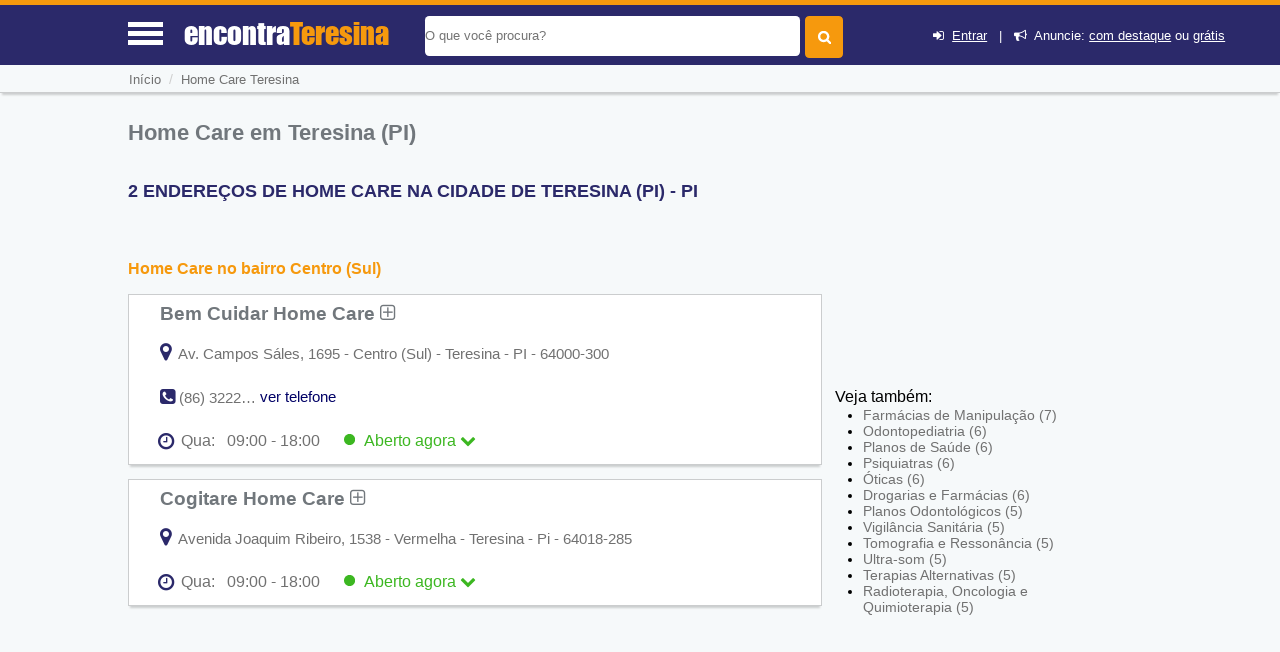

--- FILE ---
content_type: text/html; charset=UTF-8
request_url: https://www.encontrateresina.com/guia/home-care-em-teresina
body_size: 10874
content:
<!DOCTYPE html> <html lang="pt"> <head> <meta http-equiv="Content-Type" content="text/html; charset=UTF-8"> <title>Home Care em Teresina (PI) - Encontra Teresina</title> <meta NAME="description" CONTENT="Aqui Você Encontra! Home Care, Cuidadores de Pessoas, Cuidador de Idosose mais em Teresina (PI), com telefone e endereço das empresas. CONFIRA"> <link rel='shortcut icon' href='https://www.encontrateresina.com/favicon.ico'> <meta name="viewport" content="width=device-width, initial-scale=1"> <meta name="mobile-web-app-capable" content="yes"> <base href="https://www.encontrateresina.com/" /> <meta NAME="keywords" CONTENT="Home Care em Teresina (PI)"> <meta name="Title" content="Home Care em Teresina (PI) - Encontra Teresina" /> <meta NAME="author" CONTENT="Encontra Teresina"> <meta NAME="copyright" CONTENT="EncontraPI"> <link rel='stylesheet' href='css/font_awesome_46_3/css/font-awesome.css' /> <link rel="stylesheet" href="css/style.css"> <link rel="stylesheet" href="css/baguetteBox.min.css"> <link rel="stylesheet" href="https://www.encontrateresina.com/css/bootstrap/dist/css/bootstrapforModal.css"> <script type="text/javascript" src="js/jquery10.1.min.js"></script> <meta name="theme-color" content="#2b296a"> <meta name="apple-mobile-web-app-status-bar-style" content="#2b296a"> <script type="text/javascript"> //var $ = jQuery.noConflict(); $(document).ready(function() { $(".voltarTopo").hide(); $(function () { $(window).scroll(function () { if ($(this).scrollTop() > 5) { $('.voltarTopo').fadeIn(); $('.menutopo').fadeOut(); $(".divreporterror").hide(1000); } else { $('.voltarTopo').fadeOut(); $('.menutopo').fadeIn(); $(".divreporterror").hide(1000); } }); $('.voltarTopo').click(function() { $('body,html').animate({scrollTop:0},600); }); });}); </script><link rel="stylesheet" href="cadastro/css/styles-variaveis.css" /> <link rel="stylesheet" href="cadastro/css/globalnew.css" /> <link rel="stylesheet" href="cadastro/css/perfil.css"> <link rel="stylesheet" href="css/cssmapstreeatview.css"> <link rel="stylesheet" href="css/style-horario-orcamento.css"> <link rel="stylesheet" href="cadastro/css/styles-modalwhatsapp.css"> <style> </style> <script> function mandareprovar(){ if (!window.confirm('Essa ação irá retirar ponto do usuário. Sugerimos que você altere os dados ao invés de Reprova-lo. \n\n Caso deseje continuar pressione OK')) { window.alert('Operação Cancelada'); return false }else{ document.formaprova.submit(); } } function aprovaalteraempresa(qualfrm){ document.getElementById('acadoquefazer'+qualfrm+'').value=4; eval("document.formaprova"+qualfrm+".submit()"); } function aprovaempresa(qualfrm){ document.getElementById('acadoquefazer'+qualfrm+'').value=1; eval("document.formaprova"+qualfrm+".submit()"); } function allterarempresa(qualfrm){ document.getElementById('acadoquefazer'+qualfrm+'').value=2; eval("document.formaprova"+qualfrm+".submit()"); } function rreprovaempresa(qualfrm){ document.getElementById('acadoquefazer'+qualfrm+'').value=3; eval("document.formaprova"+qualfrm+".submit()"); } </script> <script type="application/ld+json"> { "@context":"http://schema.org", "@type":"WebSite", "name":"encontra teresina", "url":"https://www.encontrateresina.com", "sameAs" : [ "//www.facebook.com/piteresina", "//twitter.com/pi_teresina" ] } </script> <script async src="//pagead2.googlesyndication.com/pagead/js/adsbygoogle.js"></script> <script> (adsbygoogle = window.adsbygoogle || []).push({ google_ad_client: "ca-pub-6414922941841817", enable_page_level_ads: true }); </script> <link rel='canonical' href='https://www.encontrateresina.com/guia/home-care-em-teresina' /> <div id="divmenumobile" style='height:355px;' class="fadeInDownBig"> <ul class="menumobile"> <li class="menumobile-item" id="homemenu" onClick="javascript:location.href='https://www.encontrateresina.com'"><i class="fa fa-home" aria-hidden="true"></i> &nbsp;Home</li> <li class="menumobile-item" id="cadastromenu" data-toggle="modal" data-target="#projectModal22010"><i class="fa fa-bullhorn" aria-hidden="true"></i> &nbsp; Anuncie</li> <li class="menumobile-item" id="contatomenu" onClick="javascript:location.href='tudo-sobre/fale-conosco'"><i class="fa fa-phone-square" aria-hidden="true"></i> &nbsp; Fale Conosco</li> <li class="menumobile-item" id="cadastromenu" href="javascript:void(0);" onclick="novocadastro();document.getElementById('lightregistre').style.display='block';document.getElementById('fade').style.display='block';document.getElementById('lightativonomemento').value='lightregistre';"><i class="fa fa-plus" aria-hidden="true"></i> &nbsp; Cadastre sua Empresa</li> <li class="menumobile-item" id="cadastromenu" href="javascript:void(0);" onclick="jacadastradologar();document.getElementById('lightregistre').style.display='block';document.getElementById('fade').style.display='block';document.getElementById('lightativonomemento').value='lightregistre';"><i class="fa fa-sign-in" aria-hidden="true"></i> &nbsp; Login</li> <li class="menumobile-item" id="cadastromenu" href="javascript:void(0);" onclick="novocadastro();document.getElementById('lightregistre').style.display='block';document.getElementById('fade').style.display='block';document.getElementById('lightativonomemento').value='lightregistre';"><i class="fa fa-user-plus" aria-hidden="true"></i> &nbsp; Cadastre-se</li> </ul> </div> </head> <body id="idbody" style="overflow-x:hidden;" class="listaEmpresas"> <header id="headertop"> <div id="cabecalhotopo" style="background-color:#2b296a;z-index:100000;"> <input type="hidden" name="tipodeacesso" id="tipodeacesso" value="Desktop"> <div id="menumobile" onClick="javascript:chamamemmu();" style="display:block;"> <a href="javascript:void(0);"><div class="encontra-links-menu"> <div id="barra1" class="bars-menu bar-1"></div> <div class="bars-menu bar-2"></div> <div class="bars-menu bar-3"></div> </div> </a> </div> <div id="divdologo"> <a class="titulodotop" href="https://www.encontrateresina.com"> <span>encontra</span><span class="corlaranja">Teresina</span> </a> </div> <div class="chama-pesquisa" style="display:none;"> <i class="fa fa-search"></i> </div> <div id="divfrmbusca"> <form action="https://www.encontrateresina.com/busca.php" id="cse-search-box" method="GET"> <div id="divacibusca"> <div id="campobuscatopo"> <div> <input type="text" class="textbuscartopo" placeholder="O que voc&ecirc; procura?" id="search-1" value="" name="q"> </div> <div> <input id="btnbuscar" type="submit" value=""> </div> <div class="divlogin"> <i class="fa fa-sign-in" aria-hidden="true"></i>&nbsp; <a href="javascript:void(0);" onclick="jacadastradologar();document.getElementById('lightregistre').style.display='block';document.getElementById('fade').style.display='block';document.getElementById('lightativonomemento').value='lightregistre';" rel="nofollow">Entrar</a> &nbsp;&nbsp;|&nbsp;&nbsp; <i class="fa fa-bullhorn" aria-hidden="true"></i>&nbsp; Anuncie: <a href="javascript:void(0);" data-toggle="modal" data-target="#projectModal22010" rel="nofollow">com destaque</a> ou <a href="javascript:void(0);" onclick="novocadastro();document.getElementById('lightregistre').style.display='block';document.getElementById('fade').style.display='block';document.getElementById('lightativonomemento').value='lightregistre';" rel="nofollow">grátis</a> </div> </div> <div style="clear:both;"></div> </div> </form> </div> </div> <div class="clearfix"></div> </header> <input type="hidden" name="menuativotext" id="menuativotext" value="0"> <div id="mioloprincipal"> <div class="menutopo menudeslogad" itemscope itemtype="http://schema.org/BreadcrumbList"> <nav class="menunav" itemprop="itemListElement" itemscope itemtype="http://schema.org/ListItem"> <a href="https://www.encontrateresina.com" class="itemmenu" itemprop="item"><span itemprop="name">In&iacute;cio</span></a><meta itemprop="position" content="1" /> <span style="color:#cfcfcf">&nbsp;/&nbsp;&nbsp;</span><a href="guia/home-care-em-teresina" class="itemmenu" itemprop="item"><span itemprop="name">Home Care Teresina</span></a><meta itemprop="position" content="2" /> </nav> </div> <div class="clearfix"></div> <div id="divconteudo" style='margin-top:15px;'> <div id="divconteudoleft"> <section> <h1>Home Care em Teresina (PI)</h1> <h2 style="color:#2b296a;font-size: 1.1em;text-transform:uppercase">2 ENDERE&Ccedil;OS DE HOME CARE NA CIDADE DE Teresina (PI) - PI</h2> <div id="bannertopomobile"> <!-- GUIA X - ( mobile ) --> <ins class="adsbygoogle" style="display:block" data-ad-client="ca-pub-6414922941841817" data-ad-slot="7570841884" data-ad-format="auto" data-full-width-responsive="true"></ins> <script> (adsbygoogle = window.adsbygoogle || []).push({}); </script> </div> <script src="https://www.google.com/adsense/search/ads.js" type="text/javascript"></script> <script type="text/javascript" charset="utf-8"> var pageOptions = { 'pubId' : 'pub-5823210502176162', 'query' : document.getElementsByTagName("h1")[0].innerHTML, 'hl' : 'pt', 'channel' : '6368077128' }; var adblock1 = { 'container' : 'miolo-topo-ads', 'number' : '3', 'width' : '100%', 'lines' : '3', 'fontFamily' : 'Roboto Light', 'fontSizeTitle' : '17px', 'fontSizeDescription' : '15px', 'colorTitleLink' : '#E28A00', 'colorText' : '#71777C', 'colorDomainLink' : '#0000FF', 'colorBackground' : '#F6F9FA', 'colorBorder' : '#F6F9FA' }; var adblock2 = { 'container' : 'miolo-468-ads', 'number' : '2', 'width' : '100%', 'lines' : '3', 'fontFamily' : 'Roboto Light', 'fontSizeTitle' : '17px', 'fontSizeDescription' : '15px', 'colorTitleLink' : '#71777C', 'colorText' : '#71777C', 'colorDomainLink' : '#0000FF', 'colorBackground' : '#FFFFFF', 'colorBorder' : '#CBCDCE' }; new google.ads.search.Ads(pageOptions, adblock1, adblock2); </script> <div id="bannertopodesktop"><br><div id="miolo-468-ads"></div></div> <h2><a href="home-care-em-teresina/bairro-centro-sul">Home Care no bairro Centro (Sul)</a></h2> <div class="divlistaempresas"> <div class="divlistaempresasleft" > <div class="divreporterror10a"> <div class="divreporterror9a"> <h3><a href="https://www.encontrateresina.com/local/bem-cuidar-home-care" class="linksobremepresa" title="Ver mais informações sobre: Bem Cuidar Home Care">Bem Cuidar Home Care&nbsp;<i class="fa fa-plus-square-o" aria-hidden="true"></i></a></h3> </div> <div class="clearfix"></div> <div class="estabendereco"> <div class="baixoendereco"> </div> <a onClick="javascript:return montamapa(4616)" href="javascript:void(0);"><i class="fa fa-map-marker" aria-hidden="true" style="font-size:20px;color:#2b296a;"></i></a> <p style="display:inline;">&nbsp;Av. Campos Sáles, 1695 - Centro (Sul) - Teresina - PI - 64000-300</p> </div> <div class="clearfix"></div> <div id="telefonnediv1" class="estabfone divreporterror12a"> <i class="fa fa-phone-square" aria-hidden="true" style="font-size:18px;color:#2b296a;"></i> <p style="display:inline;" onClick="javascript:verrtelefone(1,4616);"> (86) 3222-7857 </p> </div> <div id="vertelefonediv1" class="estabfone divreporterror13a"> <a href="javascript:void(0);" onClick="javascript:verrtelefone(1,4616);" style="text-decoration:none;color:#000066;">ver telefone</a> </div> <div style="clear: both"></div> <div> <div id="divreporterror1" class="divreporterror divreporterror1a"> <div class="divreporterror2a"> <div class="divreporterror3a"> <div class="divreporterror4a"> Avalie sua chamada telefônica para: </div> <div class="divreporterror5a" onClick="javascript:chamafoneok(1);"> <i class="fa fa-times-circle" aria-hidden="true"></i> </div> <div style="clear: both"></div> </div> <div class="divreporterror6a"> <div class='divreporterror7a'><div class='exibetelfeone'>&nbsp;&nbsp;(86) 3222-7857&nbsp;<img src='img/phones.png' class='imgtelfone'></div></div> <div class='exibetelfeonebtns'> <a href="javascript:;" onClick="javascript:chamafoneok(1);" class="bbotao botao-sucesso pequenoajust">OK</a>&nbsp;&nbsp; <a onClick="javascript:document.getElementById('nomeempresaerrofone').innerHTML ='Bem Cuidar Home Care - Fone: (86) 3222-7857';document.getElementById('idempresaerrofone').value=4616;document.getElementById('qualtelefone').value='(86) 3222-7857';document.getElementById('lighterrorfone').style.display='block';document.getElementById('lightativonomemento').value='lighterrorfone';document.getElementById('fade').style.display='block';" href="javascript:void(0);" rel="nofollow" class="bbotao botao-red pequenoajust">Informar Erro</a>&nbsp; </div> <div style='clear: both'></div> <p class='divreporterror8a'>&nbsp;</p> </div> </div> </div> </div> <div id='horariofuncionamento'><i class='fa fa-clock-o'></i> <div id='diaAtual4616' onclick="var exibihorario = document.querySelector('#outros-horarios4616').classList.toggle('exibeHorario');var icone = document.querySelector('.seta-4616').classList.toggle('rodasetinha');" class='estaberto ativo'><div class='horariosemana'>Qua:</div><div class='horariofinal'>09:00 - 18:00 <span class='aberto'><img src='img/icone-aberto.png' alt='Aberto agora'>&nbsp;&nbsp;Aberto <span class='now'>agora</span></span> <i class='fa fa-chevron-down seta-4616' style='color:#3CB721;transition: all .3s;'></i></div></div></div><div id='outros-horarios4616' class='outros-horarios'><div class=' horarios'><div class='dia'>Seg:</div><div class='horario'>09:00 - 18:00<span class='compausa'></span></div></div><div class=' horarios'><div class='dia'>Ter:</div><div class='horario'>09:00 - 18:00<span class='compausa'></span></div></div><div class='divaberto horarios'><div class='dia'>Qua:</div><div class='horario'>09:00 - 18:00<span class='compausa'></span><span class='aberto'><img src='img/icone-aberto.png' alt='Aberto agora'>&nbsp;&nbsp;Aberto <span class='now'>agora</span></span></div></div><div class=' horarios'><div class='dia'>Qui:</div><div class='horario'>09:00 - 18:00<span class='compausa'></span></div></div><div class=' horarios'><div class='dia'>Sex:</div><div class='horario'>09:00 - 18:00<span class='compausa'></span></div></div><div class=' horarios'><div class='dia'>Sáb:</div><div class='horario'><span class='fecchado'>Fechado</span></span></div></div><div class=' horarios'><div class='dia'>Dom:</div><div class='horario'><span class='fecchado'>Fechado</span></span></div></div></div> <div class='clearfix'></div><div style="clear: both"></div><div style="clear: both"></div></div> </div> <div class="clearfix"></div> <!-- <span style="display:block;height:1%;">&nbsp;</span> --> <div class="clearfix"></div> </div> <div class="divlistaempresas"> <div class="divlistaempresasleft" > <div class="divreporterror10a"> <div class="divreporterror9a"> <h3><a href="https://www.encontrateresina.com/local/cogitare-home-care" class="linksobremepresa" title="Ver mais informações sobre: Cogitare Home Care">Cogitare Home Care&nbsp;<i class="fa fa-plus-square-o" aria-hidden="true"></i></a></h3> </div> <div class="clearfix"></div> <div class="estabendereco"> <div class="baixoendereco"> </div> <a onClick="javascript:return montamapa(4615)" href="javascript:void(0);"><i class="fa fa-map-marker" aria-hidden="true" style="font-size:20px;color:#2b296a;"></i></a> <p style="display:inline;">&nbsp;Avenida Joaquim Ribeiro, 1538 - Vermelha - Teresina - Pi - 64018-285</p> </div> <div class="clearfix"></div> <div id='horariofuncionamento'><i class='fa fa-clock-o'></i> <div id='diaAtual4615' onclick="var exibihorario = document.querySelector('#outros-horarios4615').classList.toggle('exibeHorario');var icone = document.querySelector('.seta-4615').classList.toggle('rodasetinha');" class='estaberto ativo'><div class='horariosemana'>Qua:</div><div class='horariofinal'>09:00 - 18:00 <span class='aberto'><img src='img/icone-aberto.png' alt='Aberto agora'>&nbsp;&nbsp;Aberto <span class='now'>agora</span></span> <i class='fa fa-chevron-down seta-4615' style='color:#3CB721;transition: all .3s;'></i></div></div></div><div id='outros-horarios4615' class='outros-horarios'><div class=' horarios'><div class='dia'>Seg:</div><div class='horario'>09:00 - 18:00<span class='compausa'></span></div></div><div class=' horarios'><div class='dia'>Ter:</div><div class='horario'>09:00 - 18:00<span class='compausa'></span></div></div><div class='divaberto horarios'><div class='dia'>Qua:</div><div class='horario'>09:00 - 18:00<span class='compausa'></span><span class='aberto'><img src='img/icone-aberto.png' alt='Aberto agora'>&nbsp;&nbsp;Aberto <span class='now'>agora</span></span></div></div><div class=' horarios'><div class='dia'>Qui:</div><div class='horario'>09:00 - 18:00<span class='compausa'></span></div></div><div class=' horarios'><div class='dia'>Sex:</div><div class='horario'>09:00 - 18:00<span class='compausa'></span></div></div><div class=' horarios'><div class='dia'>Sáb:</div><div class='horario'><span class='fecchado'>Fechado</span></span></div></div><div class=' horarios'><div class='dia'>Dom:</div><div class='horario'><span class='fecchado'>Fechado</span></span></div></div></div> <div class='clearfix'></div><div style="clear: both"></div><div style="clear: both"></div></div> </div> <div class="clearfix"></div> <!-- <span style="display:block;height:1%;">&nbsp;</span> --> <div class="clearfix"></div> </div> <br><div id="miolo-topo-ads"></div><br></section> </div> <div id="divconteudoright" > <div id="bannerslat" style="border:none;"> <!-- GUIA X- Async - 300x250 / 336x280 / 300x600 --> <ins class="adsbygoogle" style="display:inline-block;width:300px;height:250px" data-ad-client="ca-pub-6414922941841817" data-ad-slot="7850043489"></ins> <script> (adsbygoogle = window.adsbygoogle || []).push({}); </script> </div> <div class="divvejatb"> <span>Veja também:</span> <div class="divlistasubcategorias"> <ul> <li><a href="guia/farmacias-de-manipulacao-em-teresina">Farmácias de Manipulação&nbsp;(7)</a></li> <li><a href="guia/odontopediatria-em-teresina">Odontopediatria&nbsp;(6)</a></li> <li><a href="guia/planos-de-saude-em-teresina">Planos de Saúde&nbsp;(6)</a></li> <li><a href="guia/psiquiatras-em-teresina">Psiquiatras&nbsp;(6)</a></li> <li><a href="guia/oticas-em-teresina">Óticas&nbsp;(6)</a></li> <li><a href="guia/drogarias-e-farmacias-em-teresina">Drogarias e Farmácias&nbsp;(6)</a></li> <li><a href="guia/planos-odontologicos-em-teresina">Planos Odontológicos&nbsp;(5)</a></li> <li><a href="guia/vigilancia-sanitaria-em-teresina">Vigilância Sanitária&nbsp;(5)</a></li> <li><a href="guia/tomografia-e-ressonancia-em-teresina">Tomografia e Ressonância&nbsp;(5)</a></li> <li><a href="guia/ultra-som-em-teresina">Ultra-som&nbsp;(5)</a></li> <li><a href="guia/terapias-alternativas-em-teresina">Terapias Alternativas&nbsp;(5)</a></li> <li><a href="guia/radioterapia-oncologia-e-quimioterapia-em-teresina">Radioterapia, Oncologia e Quimioterapia&nbsp;(5)</a></li> </ul> </div> </div> <div class='anunccategoria'></div> </div> <div class="clearfix"></div> <div style="clear:both;"></div> </div> <span style="display:block;height:50px;">&nbsp;</span> <input type="button" class="voltarTopo" onClick="javascript:mandavolta()" value="^" style="display:none;" > </div> <div class="clearfix"></div> <footer id="idfooter"> <div id="rodape"> <div class="box1-rodape"> <ul class="menurodape"> <li class="titulo-rodape" style="text-transform: uppercase;">Encontra <span style="color: #f6990d">Teresina</span></li> <li>O Encontra Teresina é um guia de comércios e serviços, que tem as principais empresas e profissionais nos mais variados ramos de atividade.</li> <li> <a href="https://www.facebook.com/piteresina" rel="nofollow" target="_blank"><i class="fa fa-facebook fa-lg redes-sociais-rodape" aria-hidden="true"></i></a> <a href="https://twitter.com/pi_teresina" rel="nofollow" target="_blank"><i class="fa fa-twitter fa-lg redes-sociais-rodape" aria-hidden="true"></i></a> </li> </ul> </div> <div class="box2-rodape"> <ul class="menurodape"> <li class="titulo-rodape">Links Utéis</li> <li class="links-rodape"><i class="fa fa-map-signs" aria-hidden="true"></i> <a class="link-branco" href="https://www.encontrateresina.com/sobre/">Sobre Teresina</a></li> <li class="links-rodape"><i class="fa fa-newspaper-o" aria-hidden="true"></i> <a class="link-branco" href="https://www.encontrateresina.com/sobre/noticias-em-teresina/">Not&iacute;cias de Teresina</a></li> </ul> </div> <div class="box3-rodape"> <ul class="menurodape"> <li class="titulo-rodape">Sobre Nós</li> <!-- <li class="links-rodape"><i class="fa fa-circle" aria-hidden="true"></i> <a class="link-branco" href="/tudo-sobre/sobre-o-" rel="nofollow">Sobre o </a></li> --> <li class="links-rodape"><i class="fa fa-envelope" aria-hidden="true"></i> <a class="link-branco" href="/tudo-sobre/fale-conosco/" rel="nofollow">Fale Conosco</a></li> <li class="links-rodape"><i class="fa fa-bullhorn" aria-hidden="true"></i> <a class="link-branco" href="javascript:void(0);" rel="nofollow" data-toggle="modal" data-target="#projectModal22010">Anuncie</a></li> </ul> </div> </div> <!-- Fim Rodapé1 Roxo--> <div class="box4-rodape"> <!-- Rodapé Laranja --> <ul class="menurodape"> <li class="final-footer" >ENCONTRA TERESINA - <a class="link-branco" href="/tudo-sobre/termos-e-politica#termos" rel="nofollow">Termos</a> - <a class="link-branco" href="/tudo-sobre/termos-e-politica#politica" rel="nofollow">Privacidade</a> - <a class="link-branco" href="https://www.encontrateresina.com/sitemap.html">Sitemap</a></li> </ul> </div> </div> </footer> <script src="https://www.google.com/recaptcha/api.js?onload=onloadCallback&render=explicit" async defer></script><!-- Modal --> <div class="modal fade" id="projectModal22010" tabindex="-1" role="dialog" aria-labelledby="myModalLabel" aria-hidden="true" style="font-size:12px !important;z-index: 200000;"> <div class="modal-dialog modal-lg"> <div class="modal-content"> <div class="modal-header"> <button type="button" class="close" data-dismiss="modal" aria-hidden="true">&times;</button> <h4 class="modal-title" id="myModalLabel" style="font-size: 18px;color: #FF9900;border:none;">Anuncie com destaque</h4> </div> <div class="modal-body" style="padding-left:0px;"> <div style="padding-left:0px;"> <div class="container"> <div class="row"> <div class="hidden-xs hidden-sm col-md-4 col-sm-4 col-xs-4"> <img src="https://www.encontrateresina.com/imgs/anuncie-ebr.gif" border="0" style="height: auto; width:100%;"> </div> <div class="col-lg-5 col-md-5 col-sm-12 col-xs-12"> <div style="font-size:14px !important"> <p class="text" style="margin-bottom: 10px;line-height: 2.143em;">Anuncie e comece a receber pedidos em seu e-mail e telefone!</p> <ul class="list list-advantages" style="list-style: none;list-style-image: none;list-style-image: none;margin-bottom: 10px;margin-top: 25px;"> <li class="item" style="background: transparent url('https://www.encontrateresina.com/imgs/ticket.png') left center no-repeat;display: block;float: none;line-height: 20px;margin-bottom: 5px;padding-left: 25px;">Seu anúncio com destaque em nosso site</li> <li class="item" style="background: transparent url('https://www.encontrateresina.com/imgs/ticket.png') left center no-repeat;display: block;float: none;line-height: 20px;margin-bottom: 5px;padding-left: 25px;">Divulgue na sua região para o morador</li> <li class="item" style="background: transparent url('https://www.encontrateresina.com/imgs/ticket.png') left center no-repeat;display: block;float: none;line-height: 20px;margin-bottom: 5px;padding-left: 25px;">Anúncio visível 24 horas por dia</li> <li class="item" style="background: transparent url('https://www.encontrateresina.com/imgs/ticket.png') left center no-repeat;display: block;float: none;line-height: 20px;margin-bottom: 5px;padding-left: 25px;">Não paga por clique!</li> <li class="item" style="background: transparent url('https://www.encontrateresina.com/imgs/ticket.png') left center no-repeat;display: block;float: none;line-height: 20px;margin-bottom: 5px;padding-left: 25px;">Visibilidade no Google</li> <li class="item" style="background: transparent url('https://www.encontrateresina.com/imgs/ticket.png') left center no-repeat;display: block;float: none;line-height: 20px;margin-bottom: 5px;padding-left: 25px;">Excelente custo x benefício</li> </ul> </div> </div> </div> </div> <div BGCOLOR="#FFFFFF" TEXT="#000000" LEFTMARGIN="0" TOPMARGIN="0" MARGINWIDTH="0" MARGINHEIGHT="0" style="overflow-y: hidden;margin-top:1.5em;" > <iframe src ="https://www.encontrateresina.com/anuncie.html" width="100%" style="height:auto; width: 100%;" frameborder="no"></iframe> </div> </div> </div> </div> </div> </div> <script type="text/javascript" src="https://www.encontrateresina.com/css/bootstrap/dist/js/bootstrap.min.js"></script><style type="text/css"> <!-- .style1 {color: #000000} --> </style> <div id="light" class="white_content1"> <div id="lightboxfalecomlugar"> <div class="lightboxfalecom"> <div style="float:left;width:90%;color:#fff;margin-top:5px;"> </div> <div class="btnfechar" style="color:#fff;font-size:3em;margin-top:-30px;float:right;width:5%;cursor:pointer;text-align:center;" onclick = "document.getElementById('light').style.display='none';document.getElementById('fade').style.display='none'"> <i class="fa fa-times-circle" aria-hidden="true"></i> </div> <div style="clear: both"></div> </div> <div class="corpofalecom"> <span style="font-size:15px" >Sua mensagem será enviada para o e-mail cadastrado da empresa <span style="color: #2b296a"><strong style="color:#2b296a" id="nomeempresacontato">XXXXXXX</strong></span>.</span> <br /><br /> <form method="post" action="mandacontato.php" onSubmit="return veralincapcht()" id="formfalecomempresa" name="formfalecomempresa"> <input type="hidden" name="idempresa" id="idempresa" value="0"> <input type="hidden" name="emailempresa" id="emailempresa" value=""> <input type="hidden" name="linkcompleto" id="linkcompleto" value="https://www.encontrateresina.com/guia/home-care-em-teresina"> <div style="width:90%;margin-top:5px;"> <label style="color:#f6990d;font-size:14px;"><span class="style1">Seu nome:</span></label> <br> <input type="text" value="" name="seu_nome" id="seu_nome" style="width:100%;"> <br> </div> <div style="clear: both"></div> <div style="width:90%;margin-top:5px;"> <label style="color:#f6990d;font-size:14px;"><span class="style1">Seu e-mail:</span></label> <br> <input type="text" value="" name="seu_email" id="seu_email" style="width:100%;"> <br> </div> <div style="clear: both"></div> <div style="width:90%;margin-top:5px;"> <label style="color:#f6990d;font-size:14px;"><span class="style1">Seu telefone:</span></label> <span class="style1"><small style="color:#000000;font-size:14px;"><i>(opcional)</i></small></span><br> <input type="text" name="seu_telefone" id="seu_telefone" style="width:100%;"> <br><br> </div> <div style="width:90%;margin-top:8px;"> <label style="color:#f6990d;font-size:14px;"><span class="style1">Assunto:</span></label> <br> <select style="padding: 4px 2px;width:100%" name="assunto" id="assunto"> <option value="" style="color:#f6990d;">Escolha</option> <option value="Fazer pedido">Fazer pedido</option> <option value="dar-sugestao">Sugestão </option> <option value="Reclamar ou Fazer crítica construtiva">Reclamar</option> <option value="Outros">Outros</option> </select> </div> <div style="clear: both"></div> <div style="width:90%;margin-top:5px;"><br> <label style="color:#f6990d;font-size:14px;"><span class="style1">Mensagem:</span></label> <br> <textarea name="mensagem" rows="6" id="mensagem" class="textareamensgem" style="width:100%;height:50px;"></textarea> </div> <script type="text/javascript"> var widgetId1; var onloadCallback = function() { widgetId1 = grecaptcha.render('ocapctha', { 'sitekey' : '6Lc47SYUAAAAALeknGfVWWDexsq_K8ht53OiH1uV' }); }; </script> <div id="divcaptcaah" style="text-align:left;"> <br><div id="ocapctha"></div> <br> </div> <div style="text-align:right;margin-top:5px;margin-right:10px;"> <input type="button" id="botaoenviar" onClick="veralincapcht();" value="Enviar" class="button_green"> </div> </form> </div> </div> </div> <div id="lightmapa" class="white_content1"> <div id="lightboxfalecomlugar"> <div class="lightboxfalecom"> <div style="float:left;width:90%;color:#fff;margin-top:5px;"> Como Chegar </div> <div class="btnfechar" style="color:#fff;font-size:3em;margin-top:-30px;float:right;width:5%;cursor:pointer;text-align:center;" onclick = "document.getElementById('lightmapa').style.display='none';document.getElementById('fade').style.display='none'"> <i class="fa fa-times-circle" aria-hidden="true"></i> </div> <div style="clear: both"></div> </div> <div class="corpofalecom" style="padding:5px;"> <iframe src="" scrolling="no" id="framedomapa" width="100%" height="500" style="height:400px;width:100%;border:none;"></iframe> </div> </div> <!-- <br><br><a href = "javascript:void(0)" class="btclose" onclick = "document.getElementById('lightmapa').style.display='none';document.getElementById('fade').style.display='none'">Close</a> --> </div> <div id="lighterror" class="white_content1"> <div id="lightboxfalecomlugar"> <div class="lightboxfalecom"> <div style="float:left;width:90%;color:#fff;margin-top:5px;"> </div> <div class="btnfechar" style="color:#fff;font-size:3em;margin-top:-30px;float:right;width:5%;cursor:pointer;text-align:center;" onclick = "document.getElementById('lighterror').style.display='none';document.getElementById('fade').style.display='none'"> <i class="fa fa-times-circle" aria-hidden="true"></i> </div> <div style="clear: both"></div> </div> <div class="corpofalecom" style="padding:5px;"> <span>Informa erros na divulgação do anúncio de <strong style="color:#2b296a" id="nomeempresaerro">XXXXXXX</strong>.<br><br></span> <form method="post" action="mandaavisodeerro.php" onSubmit="return chamaajaxgrverro()" id="formerroempresa" name="formerroempresa"> <input type="hidden" name="idempresaerro" id="idempresaerro" value="0"> <input type="hidden" name="resporttipodeacesso" id="resporttipodeaceso" value="Desktop"> <input type="hidden" name="porondefoi" id="porondefoi" value="Botão+Repotar+erro"> <div> <label style="color:#f6990d;"><span class="style1">Qual é o erro deste anúncio?</span></label> <br> <select name="qual_erro" id="qual_erro" style="width:95%;"> <option selected="selected" value="">Selecione</option> <option value='14'>A descrição não reflete as atividades do estabelecimento</option><option value='1'>Este estabelecimento fechou</option><option value='8'>Este estabelecimento mudou de endereço</option><option value='15'>O site não abre</option><option value='16'>Sou Dono do estabelecimento</option><option value='18'>Um outro problema não apresentado anteriormente (relate-o no campo abaixo)</option> </select> <br><br> <label style="color:#f6990d;"><span class="style1">Descrição do problema</span></label> <br> <textarea name="descricaoproblema" class="textareamensgem" rows="6" id="descricaoproblema" style="width:95%;"></textarea> <br><br> <label style="color:#f6990d;"><span class="style1">Seu Nome:</span></label> <br> <input type="text" value="" name="seu_nomeerro" id="seu_nomeerro" style="width:95%;"> <br><br> <label style="color:#f6990d;"><span class="style1">Seu email:</span></label> <br> <input type="text" value="" name="seu_emailerro" id="seu_emailerro" style="width:95%;"> <br><br> </div> <br> <!-- <div style="width:10px; height: 10px; float: left"></div> --> <div style="text-align:right;margin-top:10px;margin-right:10px;"> <input type="button" id="botaoenviarerro" value="Enviar" class="button_green" onClick="javascript:chamaajaxgrverro()"> </div> </form> </div> </div> <!-- <br><br><a href = "javascript:void(0)" class="btclose" onclick = "document.getElementById('lighterror').style.display='none';document.getElementById('fade').style.display='none'">Close</a> --> </div> <div id="lighterrorfone" class="white_content1 menorlight"> <div id="lightboxfalecomlugarfone"> <div class="lightboxfalecom"> <div style="float:left;width:90%;color:#fff;margin-top:5px;"> Avalie sua chamada telefônica </div> <div style="color:#fff;font-size:3em;margin-top:-30px;float:right;width:5%;cursor:pointer;text-align:center;" onclick = "document.getElementById('lighterrorfone').style.display='none';document.getElementById('fade').style.display='none'"> <i class="fa fa-times-circle btnfechar" aria-hidden="true"></i> </div> <div style="clear: both"></div> </div> <div class="corpofalecom" style="padding:5px;font-size:1.0em;"> Você ligou para: <span><strong style="color:#2b296a;margin-bottom:10px;" id="nomeempresaerrofone">XXXXXXX</strong>. <br /> Qual foi o resultado desta chamada?<br> <br></span> <form method="post" action="mandaavisodeerro.php" onSubmit="return chamaajaxgrverrofone()" id="formerroempresafone" name="formerroempresafone"> <input type="hidden" name="idempresaerro" id="idempresaerrofone" value="0"> <input type="hidden" name="qualtelefone" id="qualtelefone" value=""> <input type="hidden" name="resporttipodeacesso" id="resporttipodeacesso" value="Desktop"> <input type="hidden" name="porondefoi" id="porondefoiinf" value="Botão+Informar+Problema"> <div> <!-- <label style="color:#f6990d;">Qual é o erro deste anúncio?</label><br> --> <div style="margin-left:2%;font-size:1.0em;margin-bottom:10px;"><label><input name="qual_erro" value="19" type="radio" style="width:20px;">&nbsp;O número é residencial ou não pertence a empresa</label></div><div style="margin-left:2%;font-size:1.0em;margin-bottom:10px;"><label><input name="qual_erro" value="23" type="radio" style="width:20px;">&nbsp;Este número mudou para...</label></div><div style="margin-left:2%;font-size:1.0em;margin-bottom:10px;"><label><input name="qual_erro" value="21" type="radio" style="width:20px;">&nbsp;Não encontrei o que procurava</label></div><div style="margin-left:2%;font-size:1.0em;margin-bottom:10px;"><label><input name="qual_erro" value="20" type="radio" style="width:20px;">&nbsp;Não fui atendido(a) adequadamente</label></div><div style="margin-left:2%;font-size:1.0em;margin-bottom:10px;"><label><input name="qual_erro" value="22" type="radio" style="width:20px;">&nbsp;O número está sempre ocupado</label></div> </div> <div style="clear: both"></div> <div style="text-align:left;margin-top:10px;margin-left:10px;"> <input type="button" id="botaoenviarerrofone" value="Enviar" class="button_green" onClick="javascript:chamaajaxgrverrofone()"> </div> </form> </div> </div> <!-- <br><br><a href = "javascript:void(0)" class="btclose" onclick = "document.getElementById('lighterrorfone').style.display='none';document.getElementById('fade').style.display='none'">Close</a> --> </div> <div id="lightregistre" class="white_content1 classlightregistre" style="background-color:#FAFAFA;display:none;"> <div id="light" class="white_content1" style="text-align:center;"> <img src="cadastro/imgs/aguarde.gif"> <br><br> </div> <div style="background-color: #f6f9fa;padding:20px;margin:auto;width:85%;" id="cadastro"> <div style="text-transform: uppercase;font-size: 16px;color: #f6900d;font-weight: lighter;margin: 15px 0px;">Crie sua conta, &eacute; gr&aacute;tis!</div> <form action="cadastro/registresegrv.php" method="POST" name="formregistre" onsubmit="return validacampos();" style="padding-left:0px !important;"> <input type="text" id="apelido" name="apelido" value="" class="campotext" placeholder="Nome" onKeyUp="tabenter(event,getElementById('email'))"> <input type="text" value="" id="email" name="email" class="campotext" placeholder="E-mail" onKeyUp="tabenter(event,getElementById('senha'))"> <input type="password" value="" id="senha" name="senha" class="campotext" placeholder="Senha" onKeyUp="tabentertab(event,0)"> <div id="divcaptcaah" style="text-align:left;margint-top:10px;margin-bottom:10px;"> <div class="g-recaptcha" data-callback="recaptchaCallback" data-sitekey="6Lc47SYUAAAAALeknGfVWWDexsq_K8ht53OiH1uV"></div> </div> <div style="height:0.5em;margin:10px 0 15px 0px;"></div> <center id="idbotacaocadastra"> <a id="botacaocadastra" title="" class="botaoverde botaomaior" onclick="javascript:validacampos();" href="javascript: void(0);" style="padding: 10px 22px !important;">Cadastrar</a> </center> <center id="idbotacaoaguarde" style="display:none;"> <a id="botacaoaguarde" title="Aguarde" class="botaomaior" href="javascript:void(0);" style="padding: 10px 22px !important;background-color:#6E6E6E;border:1px solid #6E6E6E;color:white;border-radius:5px;cursor:progress;">Aguarde...</a> </center> </form> <div style="margin:10px 0 15px 0px; text-align: center;color:red;" id="campoinvalido"><span id="errodetexto"></span></div> <!-- <span class="linhaseparador"> <center><span>ou</span></center> </span> <center> <div class="imagefacebook"> <a href="javascript:void(0);" title="Registre-se usando o Facebook" onclick="javascript:fblogin();" style="text-decoration:none;"> <span>Registre-se usando o Facebook</span> </a> </div> </center> --> <center><br> <p><a href="javascript: void(0);" title="Já tenho minha conta" onclick="javascript:jacadastradologar();" style="color: #0000BB;text-decoration: underline;">J&aacute; tenho minha conta</a></p> </center> <div class="clear"></div> </div> <div style="background-color: #f6f9fa;padding:20px;margin:auto;width:85%;height:290px;display:none;" id="loginjacadastrado"> <div style="text-transform: uppercase;font-size: 16px;color: #f6900d;font-weight: lighter;margin: 15px 0px;">Digite seu Login e Senha</div> <!-- <center> <div class="imagefacebook"> <a href="javascript:void(0);" title="Registre-se usando o Facebook" onclick="javascript:fblogin();" style="text-decoration:none;"> <span>Entrar usando o Facebook</span> </a> </div> </center> <div class="googlelogo" style="margin:10px 0 0;height:20px;">Outras: <a onclick="javascript:popUP('Google Login', '/google-openid/index.php?login&oauth_provider=google', 'width=600,height=400,toolbar=no,menubar=no,status=no,scrollbars=yes,resizable=yes');" href="javascript:void(0);" title="Google"><img src="imgs/redegoogle.jpg" border="0" alt="Google"></a><br> </div> <span class="linhaseparador"> <center><span>ou</span></center> </span>--> <form action="cadastro/autenticacao1.php" method="POST" autocomplete="on" role="presentation" name="formlogin" onsubmit="return validacamposlogin();" style="padding-left:0px !important;"> <input type="text" id="login" name="login" autocomplete="on" class="campotext" maxlength="60" placeholder="E-mail" onKeyUp="tabenter(event,getElementById('senha2'))"> <input type="password" autocomplete="on" id="senha2" name="senha" class="campotext" placeholder="Senha" onKeyUp="tabentertab(event,1)"> <div id="mostraerro" style="display:none;"> <br><br> <center> <span style="color:red;" id="errode">Erro. Login ou senha inv&aacute;lido.</span> </center> </div> <br><br> <center id="idbotacaovaienter"> <a title="" id="idregistra" class="botaoverde botaomedio" onclick="javascript:validacamposlogin();" href="javascript: void(0);" style="padding: 10px 22px !important;">Entrar</a> </center> <center id="idbotacaoaguardeenter" style="display:none;"> <a id="botacaoaguarde" title="Aguarde" class="botaomaior" href="javascript:void(0);" style="background-color:#6E6E6E;border:1px solid #6E6E6E;color:white;border-radius:5px;cursor:progress;">Aguarde...</a> </center> </form> <div style="margin:10px 0 15px 0px; text-align: center;color:red;" id="campoinvalido"><span id="errodetexto"></span></div> <br><div class="clear"></div> <div class="left"> <a href="javascript: void(0);" title="Ainda não tenho conta" onclick="javascript:novocadastro();" style="color: #0000BB;text-decoration: underline;font-size:12px;">Ainda n&atilde;o tenho conta</a> </div> <div class="right"> <a href="javascript:void(0);" title="Esqueci minha senha" onclick="esquecisenhas();" style="color: #b0b0b0;font-size:12px;">Esqueci minha senha</a> <div class="googlelogo"><br> </div> </div> <div class="clear"></div><br> </div> <div style="background-color: #FAFAFA;padding:20px;margin:auto;height:350px;display:none;" id="esqueceusenha"> <div style="text-transform: uppercase;font-size: 16px;color: #f6900d;font-weight: lighter;margin: 15px 0px;">Esqueceu sua Senha</div> <form action="cadastro/esquecisenhaenviar.php" name="formesqueci" method="POST" onsubmit="validacamposesqueci();" style="padding-left:0px !important;"> <input type="text" value="" id="emailpararesgate" name="login" class="campotext" maxlength="60" placeholder="Digite seu e-mail"><br> <div id="divcaptcaah" style="text-align:left;margint-top:10px;margin-bottom:10px;"> <div class="g-recaptcha" data-callback="recaptchaCallback" data-sitekey="6Lc47SYUAAAAALeknGfVWWDexsq_K8ht53OiH1uV"></div> </div> <center> <a title="Enviar" class="botaoverde button_medium_thin" id="cadastro_submit" onclick="javascript:validacamposesqueci();" href="javascript: void(0);" style="padding: 10px 22px !important;">Enviar</a> </center> </form> <br><div class="clear"></div><br><br> <center> <p><a href="javascript: void(0);" title="Já tenho minha conta" onclick="javascript:jacadastradologar();" style="color: #0000BB;text-decoration: underline;">voltar</a></p> </center> <div class="clear"></div><br> </div> <div id="fb-root"></div> <form name="integraface1" method="POST" action="cadastro/integraface.php" style="padding-left:0px !important;"> <input type="hidden" name="seunome" id="seunomeregistr" value=""> <input type="hidden" name="seucodface" id="seucodfaceregistr" value=""> <input type="hidden" name="dtaniver" id="dtaniverregistr" value=""> <input type="hidden" name="seugenero" id="seugeneroregistr" value=""> <input type="hidden" name="seuemail" id="seuemailregistr" value=""> <input type="hidden" name="suafoto" id="suafotoregistr" value=""> <input type="hidden" name="locationn" id="locationnregistr" value=""> </form> <script src='https://www.google.com/recaptcha/api.js?hl=pt-BR'></script> <br><br><a href = "javascript:void(0)" class="btclose" onclick = "document.getElementById('lightregistre').style.display='none';document.getElementById('fade').style.display='none'">Close</a> </div> <div id="lightdono" class="white_content1"> <div id="lightdonoboxfalecomlugar"> <div class="lightdonoboxfalecom"> <div style="float:left;width:90%;color:#fff;margin-top:5px;"> Sou Dono - Deste Estabelecimento </div> <div class="btnfechar" style="color:#fff;font-size:3em;margin-top:-30px;float:right;width:5%;cursor:pointer;text-align:center;" onclick = "document.getElementById('lightdono').style.display='none';document.getElementById('fade').style.display='none'"> <i class="fa fa-times-circle" aria-hidden="true"></i> </div> <div style="clear: both"></div> </div> <div class="corpofalecom" style="padding-left:2%;"> <h3 style="font-size:23px;color:#2b296a;margin-top:5px;margin-bottom:0px;">Contato</h3> <span>Sua mensagem será enviada para nossa equipe e em breve entraremos em contato.<br> Por favor, preencher corretamente o e-mail e seu telefone para que possamos entrar em contato.<br> </span> <form method="post" action="soudonodestaempresagrv.php" onSubmit="return chamaajaxsoudono()" id="formsoudono" name="formsoudono"> <input type="hidden" name="idsoudono_soudono" id="idsoudono_soudono" value=""> <br> <div style="width:100%;"> <div style="float:left;width:45%;"> <label>Seu nome completo:</label><br> <input type="text" value="" name="seu_nome_soudono" id="seu_nome_soudono" style="width:100%;"> <br><br> </div> <div style="width:3%; height: 10px; float: left"></div> <div style="float:left;width:45%;"> <label>Seu email:</label><br> <input type="text" value="" name="seu_email_soudono" id="seu_email_soudono" style="width:100%;"> <br><br> </div> <div style="clear: both"></div> <div style="float: left;width:45%;"> <label>Seu telefone:</label> <small></small><br> <input type="text" name="seu_telefone_soudono" id="seu_telefone_soudono" style="width:100%;"> <br><br> </div> <div style="clear: both"></div> <div style="width:90%;"> <label>Mensagem:</label><br> <textarea name="mensagem_soudono" rows="3" id="mensagem_soudono" style="width:100%;"></textarea> </div> <div style="clear: both"></div> <br><br> <center> <input type="button" id="botaoenviar_soudono" value="Enviar" onclick="javascript:chamaajaxsoudono()" style="height:50px;width:100px;" /> </center> </div> </form> </div> </div> </div> <div id="lightcomentario" class="white_content1 comentedesk"> <div id="lightboxfalecomlugar"> <div class="lightboxfalecom"> <div style="float:left;width:90%;color:#fff;margin-top:5px;"> </div> <div class="btnfechar" style="color:#fff;font-size:3em;margin-top:-30px;float:right;width:5%;cursor:pointer;text-align:center;" onclick = "document.getElementById('lightcomentario').style.display='none';document.getElementById('fade').style.display='none'"> <i class="fa fa-times-circle" aria-hidden="true"></i> </div> <div style="clear: both"></div> </div> <div class="corpofalecom" style="padding:5px;"> <iframe src="" scrolling="yes" id="framedocometario"></iframe> </div> </div> </div> <div id="lightnotasss" class="white_content1 comentedesk"> <div id="lightboxfalecomlugar"> <div class="lightboxfalecom"> <div style="float:left;width:90%;color:#fff;margin-top:5px;"> Notas Específicas... </div> <div class="btnfechar" style="color:#fff;font-size:3em;margin-top:-30px;float:right;width:5%;cursor:pointer;text-align:center;" onclick = "document.getElementById('lightnotasss').style.display='none';document.getElementById('fade').style.display='none'"> <i class="fa fa-times-circle" aria-hidden="true"></i> </div> <div style="clear: both"></div> </div> <div class="corpofalecom" style="padding:5px;"> <iframe src="" scrolling="yes" id="framedonotas" style="height:600px;width:100%;border:none;"></iframe> </div> </div> </div> <div id="lightwhatsapp" class="white_content1"> <div id="lightboxlightwhatsapp"> <div class="lightboxfalecom"> <div style="float:left;width:90%;color:#fff;margin-top:5px;"> </div> <div class="btnfechar" style="color:#fff;font-size:3em;margin-top:-30px;float:right;width:5%;cursor:pointer;text-align:center;" onclick = "document.getElementById('lightwhatsapp').style.display='none';document.getElementById('fade').style.display='none'"> <i class="fa fa-times-circle" aria-hidden="true"></i> </div> <div style="clear: both"></div> </div> <div class="corpofalecom"> <a id="anchorID" href="mynewurl" target="_blank"></a> <div class="empreazap"> <img src="" id="fotoestebelecimento"/> <span><p id="nomeempresazap">XXXXXXX</p></span> <br /> <span><span style="" id="catempresazap">XXXX</span></span><br /><br /> </div> <br /> <div class="diazap"> HOJE </div> <form method="post" action="mandacontato.php" onSubmit="return validazap()" id="formmandazap" name="formmandazap"> <input type="hidden" name="idempresa" id="idempresazap" value="0"> <input type="hidden" name="linkcompleto" id="linkcompletozap" value="https://www.encontrateresina.com/guia/home-care-em-teresina"> <div class="mensagenszap" style=""> <label style="font-size:14px;" class="outramsg"><span class="style1">Seu nome</span></label> <br> <input type="text" value="" name="seu_nome" placeholder="Digite seu nome aqui..." id="seu_nomezap" style="float: right;"> <span class="outrasmsg"></span> <br> </div> <div style="clear: both"></div> <div class="mensagenszap" style=""> <label style="font-size:14px;" class="outramsg"><span class="style1">Seu telefone</span></label> <input type="text" name="seu_telefone" id="seu_telefonezap" placeholder="Digite seu telefone aqui..." style="float: right;"> <span class="outrasmsg"></span> </div> <div class="mensagenszap" style=""> <label style="font-size:14px;" class="outramsg"><span class="style1">Seu bairro</span></label> <br> <input type="text" value="" name="sua_cidade" placeholder="Digite sua cidade aqui..." id="sua_cidadezap" style="float: right;"> <span class="outrasmsg"></span> <br> </div> <div style="clear: both"></div> <div class="mensagenszap enviamsg"><br> <label style="font-size:14px;" class="outramsg"><span class="style1">Digite sua mensagem</span></label> <br> <textarea name="mensagem" rows="6" id="mensagemzap" placeholder="Digite sua mensagem aqui..." class="textareamensgem"></textarea> </div> <div class="divbtnzap"> <input type="button" id="botaoenviarzap" onClick="validazap();" class="btn-send"> </div> </form> <div class="informativozap"> Este é um serviço gratuito que o Encontra Teresina oferece aos usuários, porém não possuímos vínculos com <span id="nomempresamsg">XXXXXXX</span>, caso não responda seu whatsapp entre em contato através de outro canal. </div> </div> </div> </div><input type="hidden" name="lightativonomemento" id="lightativonomemento" value=""> <div id="fade" class="black_overlay" onclick="javascript:fechamodallpropriprio();"></div> <script async src="js/scriptslistaempresa.js?cache=2017-05-04T19:02:44"></script> <script async src="js/baguetteBox.min.js?cache=2017-05-04T19:02:44"></script> <script src="cadastro/js/scripts.js"></script> <script src="js/pesquisa.js"></script> <script> window.onload = function() { baguetteBox.run('.divexibeimg', { animation: 'fadeIn', noScrollbars: true }); }; </script> <script type="text/javascript"> var sc_project=11439516; var sc_invisible=1; var sc_security="f51dd289"; </script> <script type="text/javascript" src="https://www.statcounter.com/counter/counter.js" async></script> <script defer src="https://static.cloudflareinsights.com/beacon.min.js/vcd15cbe7772f49c399c6a5babf22c1241717689176015" integrity="sha512-ZpsOmlRQV6y907TI0dKBHq9Md29nnaEIPlkf84rnaERnq6zvWvPUqr2ft8M1aS28oN72PdrCzSjY4U6VaAw1EQ==" data-cf-beacon='{"version":"2024.11.0","token":"30e48f0dccf04fe4ba6f825f1c1bac7c","r":1,"server_timing":{"name":{"cfCacheStatus":true,"cfEdge":true,"cfExtPri":true,"cfL4":true,"cfOrigin":true,"cfSpeedBrain":true},"location_startswith":null}}' crossorigin="anonymous"></script>
</body> </html> 


<!-- cached in: 26/02/2025 12:21:05 -->


<!-- cache name: _home-care-em-teresina_1.html -->


<!-- cached rescued: 17/01/2026 16:10:44 -->

--- FILE ---
content_type: text/html; charset=UTF-8
request_url: https://syndicatedsearch.goog/afs/ads?sjk=u1qylnz6RVyJQSvUAL%2BlAA%3D%3D&channel=6368077128&client=pub-5823210502176162&q=Home%20Care%20em%20Teresina%20(PI)&r=m&hl=pt&type=0&oe=UTF-8&ie=UTF-8&fexp=21404%2C17301431%2C17301432%2C17301436%2C17301266%2C72717108%2C17301544&format=n3%7Cn2&ad=n5&nocache=8801768695044569&num=0&output=uds_ads_only&v=3&preload=true&bsl=8&pac=0&u_his=2&u_tz=0&dt=1768695044571&u_w=1280&u_h=720&biw=1280&bih=720&psw=1280&psh=550&frm=0&uio=--&cont=miolo-topo-ads%7Cmiolo-468-ads&drt=0&jsid=csa&jsv=855242569&rurl=https%3A%2F%2Fwww.encontrateresina.com%2Fguia%2Fhome-care-em-teresina
body_size: 8407
content:
<!doctype html><html lang="pt-BR"> <head>    <meta content="NOINDEX, NOFOLLOW" name="ROBOTS"> <meta content="telephone=no" name="format-detection"> <meta content="origin" name="referrer"> <title>Anúncios Google</title>   </head> <body>  <div id="adBlock">    </div>  <script nonce="vSjoGMYAs64H5-omxnqpgw">window.AFS_AD_REQUEST_RETURN_TIME_ = Date.now();window.IS_GOOGLE_AFS_IFRAME_ = true;(function(){window.ad_json={"caps":[{"n":"queryId","v":"BCVsafzkPNnkjrAP1MuZqAw"}],"bg":{"i":"https://www.google.com/js/bg/T94taNKSSsssP7x0w8bsq1bZfcqIXzBqd7gdxTpBf-w.js","p":"FcnVM+AHCEBYeDBFC9+ZdBs0SUC+PEr7slNNZ5ngnJMGMjvr94iO+zMxiTReSZCAIGNlb3H61Ioffuq5fvBt70HGRKKt6X7+PU6EMXbLUXo4a+U987A/mniboAAiuRiG+ZeBXhNN3ysLD1H+GKyyX0haVSONqO/Onug1G/fWg04m2GOXPK6mB9WxdvrA2kOxG6oPbaJy4cpZFNvIhUeSEWLR6ByfYylweSjxX44JZkJZ/xcrY0DnRyIi7FJ60B9qmQz39s08Ocf6EsWdjinOJYHX1BnOWp5hZolcvUFMt8g7Msb1SH5aJxA/pkjPEex9Xf+tyl1NESO0BzpWaT0stXxxQ/VgLB83VYwOLz4BZ5YgJdcjZmnhZU3TYDyoCxi34/SYejf9H2nl+D8qCxg5KDsb+dJ8c1UdZtM0IU+xFkZ61/E4YGbnczlSy3yEkvyGvKmzdqM/nhcf3vRWG0GPVD3XmOLIS5Fvvu2t4/TQlkWXpBNoEsUVlrV5aWiVpOLdMcUEQFWz3umwzaxPZZ2D/BtcEYGATHjOQ/NLzm+ERGPby6S2pNEC7GlKiVFTB6d/CGpXaCSxE6tT2sk9dlEG+sYeQZtjQ/BcvBNJJFgVoj9kZUGdPUgpf9iRQ5x6bpwf4aLSUuovJRfjX9Robr+md4v0AdcgluZ0ovUsfQ3s5c/l+Dd2iUKYemQXZUjDYuxpZhbsFGEEEEbC+lA1pqRvbU/IXWBCC2LxqfAKDNNsYf1+YtYFIKKDdp69xO9LQcqdVw4G9cldS7zLAzOxWdh9ib5iGSsmajddUA4znQCNYZBVLJrOfDfvAOsnWzAfEVFtO6qH6bVjmENSxPRD6RuTmvs7/w4Pkpr8YDAXe1nn2o27JKyaabgeh/RwWvqetduvFPzz58sKUf1IHktcDXZ7DCdSO1eU96KGMzw+GunaVcedGLFnXirI/YLmoN7PK9Uj4PdYp/2S91jU21ChzHuHnUtsHbEV4bzn5LZTfmyikr0QlHpMPEw49DC1XbtT1OwEIbl2tp9ccsmVybo46L9WZQDYo/dZ5PX0IM67P9qb3PCU02KJZBrTkkjZ5lJLFbP9aDmyrnIj4O9b1oz60pbjNeDP9zV0XjbgLyuculDfc+kvJlBTZQFCBO1nAJxx2VnDIniFEilknHngvbfQC/AH2Rg6XR52BxWdOBi0axu0gti+pcaprOZ8Sv4/fA8ED9TsPzOEvMTjCYsWzRutfZjflus7dShX0/OM/Px1Jl9GqYuyGQjVMdlun4vOON6llxRgEigm0qr2zPRVKsZwVLYNeEzrZrsXqQUtqlw3cS+0LU4nhjBJuV2K94ZgbewdW/[base64]/OUg1OnPX/l6mc/f7hiat//ZUa67KQoe1sh+YDa+KVtKcolctDzpanW0OSmu//KyZWpSZxFtCr/VJQOTrjSkSkQ8Z2vtXHbJ3g5XA3S6P6xTqKCZtFu9ww0hTqYe9rul+KhQV3Pjr8Qu64gGHbN0b0emxjiP2jyvIfc2yHvnHurpwQHEHum+v/i9Bg2HwcKfhePdmwlDU6UhGz8k5TJVkLIWoKcbdGYlx/wlX0KGw6rsuk+gPLrDyjya+LmNWsxyZhlRJnX+faV8oJUG5PQqSjFQFrNQvX7S4cMhyU7PsdAdb4RynfhyYVRJmj9pLEmdPsytP+JpHNwRKMyvnWfSK/zxr71IICgZFy/JjAv7lkBIArnspmNXk3yNGrbj1pn/qdIAk15N6pwxYZW9pGzr226hrV1Ruwy6h/CXRqL8CghcLeTg+9azBl/PHnmjc0lqYIC+oVkr3GyXtYil+vHYA0fShFUC1l8tvQPY4yrwJZ5xqlRfeRCJLuL/I30EEd+eoQcZnhcWluvds5Fi84jQA/qOIMmz9mTJJRLbeb3aeVrl+CJ6UWcfgzuhEpumWSTzNC8AGQBzC7qDiHYXJmLy5qV4tmQ5dqpJO+o9GIttOndMXanBpc+aPTGMgOyNUPNgFnwTYGrDtdR1Ys0aeAO6ks8ORHbVtoAZ7nyJZx0Svg5BLEUdqcmST/6yE2U9xIwJ7PL8CuPaxun9iIM/KVvo+70lB//rZ/gc2vZubhBz6hHDlsXO5DfiSq9Z/mFkxVxR0evST16R3lPyLewOjynLuI/G/NO8j6osERg8iZP3eF99S6+Sv862qZxgABfMhIRAhVisahN7PbveuF8Qq09l//VV4CP7FjxXQYrjZ4VtR1izGSi1+T25CGAhGMeC+3igyxHTcf1DPc/l3cXwc19y6mHJdR3ZguFS4vEXQhlkty3NNSh9jIVlwkfWgzuVskSuKHya4AhL4SBMvSPNuhfyWgsjS6ttKx5xwLvheDdXO3/w2JOXg6nyhu9e8Kg6xDZlLFHFmcN7ZjqMbBVOQQkQz6GQ+azdNjhOyH52p9bZB6zB7p48U2Kg6uo0cHcxz7qHfwx6rcrrrsQb0umo4Ea8PJRTBTQ8JTqpDiVx8rY2s5NEp0pMfNCsZjKYv6GqODQKVa0G6i4u6cH52De33/FbOn3Es0uHZUdPx5E/ezvVokttW8QIMpVpljnLlFUUuWRQP9Ru6BHd+n4PRTGgwuXl13XiU1m+7Ew0ME2htB01uud8fwgKsZ54JjQC5rGBnSJnJ5s6yoPikfy4QBcA/WqTfe7W+78U5KEtOiaTORJy8gojXGzAydEwyzA8VmDAJ9jVTlHTTpvlm/2EX+8D8rd+f/H3UcopOiiNuMj2L9ygf2qu/[base64]/cIp+Z+YRRhx3i9ssR7qNPh/Wu/IyQSh0aWiZos5l0RWUY4RN92zX0q2Oci6opURDGKoPpHSIR1ukoU+9PEBKPi3f5bVaLF9PtC3ixWnzfY3dG9oOV3JNMuyTfWU/MZ+QPc6NEnB3RuGz/zRE/+byPhpCAyehWHbLt9vGpjmFiVhw/xGlUYjFfiTOwTi/RQWgF4eLLVz52ZGh8yG0mC5hx+gTETGFKEiOc/uA3Yl5lxE/3VWRshcpk2aQ0x4NSxsa5GO9L0P+9x78Hy0yGmoNpGuwEPTDpW7tpJ2HX8tWSn9IttaKM2btIgzXIK8xx2oDmEl2bI37sRu30NaM2F21P2tYTfVBDA93f/wdsr6cIEAvRWFDHzqqZprnoqDfkSWcgiGBO+mwIbYHJGDQR9onCVPnnbvFche5TEmnlr/IgWSFmTQ17cmRlXQzald6ptBj4c0YJgzbA83BHM32eS3Zg+bGucZi6Q/fyku2geNTd4Hdb/iM4kMLQx7JJboFwD3b6BX3FhAyW8cRy2I9CMPr+18oFLghBalEIlRr7RCPfSKaZSKvpMPpal2z5M5g3K93FH0nztHmt6ONZdp9E1HwPWfD8e0sVcqwe/wmuY9KXgCy/5Lj7kgX9CNr1siu+DyDHG1gRfuCAdxZ+KxjOuwn5A5pHVC8EwdCDPeBZ5r/uJK/yhrDQfglCpsC6lG/9lyIwoI7jSR6kfOwaMXewWT9+BJgfiXlxuUc0snwiXVQlBChJe7K+LbhfNPmJFAp3SwLnww+8i7DkPZfd+i75+ea/Kyf5eNO+91S54yxAVt96NmtBCfD/qvG4ddET/An38kDyOyhI9JLlsyLC0X9QACON2D2sQSLDrtG7BOBSJaW16cJQFHUdo0gK5HPkpVxsWrctOMcpNMomwhN+BDHIpYeUe2ZK0rRGHGfcXxzan+Xwcli7U/NK6P4E6VYCnRtgrGSQpcCiy6y2shzkNREvS8Aeb/DiBBTlTA7xEEHYpdHCR9dkOBGhZDB2KnjqIP5VyNs/pgqvfXKglpd4m/r72sPpbzqBcGBRaVvhD3yJmrPo9L9058i3sMEGv9uPCnM/H3va6fkqEQobTBy4NmFi7CJHBAYEyfBYSmLrv6vzu3wFOmReXawaP79OFnZ4bPIw17tfSDsTAHFM84BC1zgmV07U9F1z+id83BeI/jBe3xvMfttHQiN2ecJBjWf30ehBnSryFK2DOx/Tjiv8N3dWismcnv5MrR7qz/nkg5cqXhRTixSmlrqJ2knxEh33WKi1b53qJJ9n6wVK3REdHUmUGBi5bwO6//[base64]/0BuNcAPe9mXHMvMK03OMTgTeMGS9Dtlu/Odb2NTiXS9MDCRerodnB52MtNPMPhEytSiZEYg9f/aX7mkNy0vmSIEAFsb32WEDybE689BHshhUnxnL13ud5eyYivpVbYkslMVxnz6rq3dgF6PLn7Vkdglef5+9CEUtFoq3KqsYXrxskwZoIhWJcOZXFM9Q4kjgBfg03e4g61blZKxR8JP2gpYYmxSdL/AvcVBosGIBYpEXkpGzdvxGRgQSalpu60w4mv2HauyEdRNxReZKk3Q0lAaRw6heiMG5VA4CPHA8/6rcJv8ir786Yin0HZBGj5QRJjQui8hKTv4pjlLw0aQYuZtv3E5ndwJSzDgkeSmfLsHfK5mdLOnVH5P87nQSuW/Hv9dsvuXlyppkLCafXuWmIiABJigvE56xdOrb2MkkiUx+rO/cHnJO12avBbB+W8M0rrg1EAneqH6nRv8r+I2QHuqW2YRbBV8+QDJ09XyqzqEjdYi9vBcYBYmO78ru4VTbydlpmcUc9fB1869l06ZKUbhMnt3AywnoslRRZcJ8rw2mSlMPf9kuFjJ1zUSWJcGanLjYkLBTXeTURrQ8SLPQkvVP2Bk5Ua94DPpCZxKDHrh/gfZzpypgB6FAjyUSPyQdM2B2P+Xwgo4FJyzPyQw6ZH/yHZ4mbd6WKBUlII/QjfVc+FYEHMzz7EfkAoWJ95aA8OJMK7DCuij7ARuKH0jhbemztkMF9k49CS0sEAQBBRwOQIBQ/dtJ4tzRzkQD54UeDRaigphIBlAUi9SkcYAP80eNPBuEkCqdGu8AmZ3/sf/42p9+CBFE2wSaHpBkKINMTmyeQ4Rzi/XEAkKmCg5mSi4ZOcZLhnEVAZgEibZ9J0b8843UadP3pc9Kys+fDhBv5wVxOiAs/OxeH4sQyYbg0oDXVZoZpHnNXxPHiiFCMPQ15CzNhO5CBMkwrlipmsXmeLk4vGcmArouG5bEt5v1NgtEiQ2GO80IZQBsozS1Juta2sdD4XzA3Bfo4XBLGObQJqO/FJZa0U40BizJ2k2cHgyjzCIcsBvcJ1Cu8CUHLTJBD48lRYibFiqsZh86WSW7z5dA3VsgdSRLm2PruDDw3KdVqAG2qL1XO+7L653PHlbkeJqfnb7hKFKZCSK8wnCirq+VCL9rQPlxoc4HrWTcaVcQXYkzyOT/sFs73hhGDDoKVbqWRP1+eT/YEG+jkYNca3NGLDZbK6MelG/QTlfAC/MxmPV6r3AGRRqzjQ3DaYJueYOsuwSpAw3094+DV4jd7Cp4W7sp2S7GSPtP9k1wUWfKijiowSYw11L4rut3KQDSC0E2UNSGcEB0vfSWONCkQ5Qf/gNJDhd23DCsNj0vke0abakAAKXTEPq3xxGo1aKf3YSZVPZd7nyFMAul778xNM4+MsyjdkIZTiunUr/Xn9BHihI06Sf70gJw3SR1umUU4JN111lJ/uiLA3cZU0GDzNYKWRwhsCVyUsLvH/YyZygn3v30Ifqrs5evqDK9VcsvegrWacEcz6HHfqOChwLGfS0qWWTYkakscFpvbj7UMUahFUC6jxH3CEDIslsUnxX3Aboc0ftFkTWnYwZP1vZPgNE6xCn+VnBZcng/UsjmgxjY9Rq/NlkEWdeP2B6aHlZyZTsX1Dc6tUNcH8349SNkMHIjG3EtGDeBYNOZlE5OdcjYgPefDHLRkQ+t5KiFwpREMgV5UQskVNw64BcdPG1fPEsjs8Ez1nku2E4NA/p/4YLGM7vM5+GJdAORN8myHPYisBsUSbnPJnv7m5chF4As1nKHYOeeYqn6Pk26PXbddplcOSJGeP3CB0UL7ury7OQS6XkSv7wSs+rzYGR8h/+rwqPbxhc9yqcDpeDY4s2l7FOkJbr0YfL0yaPvn1/306K8Tac1pXIGdy1NCR43EtAR86PXIbTSErZwAqId5WuBXBiLIOv/G5ZPRtFUDHw065DYwZa+V0TPtQx2a4ZkWaCmWocGlOGwQSpY1dhCy6k84JwIXlwdlCKntnWXIqVn8ZyqP9DciuwaKu9tgwNH49WJU3ABxq6rQ5G7hE+EDR0WXwr5RWxPbMYb/N2GcAG7kA/I5fOI8EZ9g9DltdYz2Oh4bW2/2BQ6ba4hM6PaJn7ESBb8IX5QW4srZf9ucpNfGu21JE+Ny2YuIaguMxniZVaf/2yHXVfWX7/tUeZB8IdeM1R0YSEiHeMAUd0yfdVnwsRlCHYLz2KsAigf/ex5nt1jWiDt6s4D6CYGXoWnohj/RumqGqrMiK1iDTsw7G/9UJCdVW0qAAfeXbSMlOT7flGsdt1IFO7capdn5VC6KnQ/noBEiOFWE3+5IaYMyB4uQogZDbsSh8puJgbboCUzZpdRwEReWSWVVpLtih/pT+/vFiFYamc1yMimGl5f4G9x9Xq2luBNSSbfckbSvqtNFjGqc24/6yiUJs4RG6RotKoHhJFwRDRCFf1BiKAIYplm5kG+OHD+SR/KkMIf5zip/aFHLhDHYexwu0a1ERnFQ1ahnmgc1CWKvP8TRH4qCEIuNlyP6QVpYDhEPRJOBqcgUienZUNkT1XndWHvJ85/yPauE1zsDTEpHAMp8LgE+EjIM6ulwSyotI4yVkDRDfRKtEkqeKj8ODwfQERPRg6rK4m2Ro+CAUIAcyFtRh0ebjU93zWAz1k+u3SS42Wu+1wGeNWFS604tFnIGP6N9f53eG2zCjwHwWC652lSfIf7DPdK7DAxSIHRTaU9o3UT8X/QLJHfgvTMfJXsesvSwHZ6c7mVfu7Emyn8zcYqG+KGZvTVm804rJSQRbcgMjhfNZWfCWb7dX3XVGSdH/rnLmxN+gqP3Z8750l37aJAnFJKgFK/HWhdAvnbz9sW+Wuw0eLf+wyGgQOi2zUXFEgETLpKo69Fh+FsemiWy6F504M35WcF7JEtzEy/vCJ15jbhJbhIrhU2VUZq98fLjpSxms40TX7bStwIQXws0Me9lexmek4h2NVa1JBaHCKrp/USGRakIQKNK+4rm8YThmg5flEfssjOMkiaRX4I8iiP52Qt0DaZPaM6ZWbv6bDbbywtNcH9k4FjoXB0CTma/0cH/r6pXDcus9LMq0d2JEJC6gyu7nXpZ3g1MM8IfcJICqBi780P+0k/RNRQg5YdNMKYM2Tpm8gfX2UdnA7FGRfCPjHYBODFlkV0szPaZNne46bfjX0Pt3nRp0Clprf7OvgM1v41SP0KVxtAzT0QTeUqSwqfXE8SHEaz9FW359xaJC9M7koobocFvsWAeLYkEGM0zj/1VaZJHALoMQjfN4YKGfUUkR+gMDbBSvwne4PoONxQJe68sum97UWMLgpS/ptFY2OLxYV7KPpZJisQ0BDisS0A4bmrhLIsS7SJkLy3tYNf4I4avlb2yMqpL04fEDAVRKdBk0R0nytHMxJhgULqS2kl79auq7H69CJl1Er9ZPL2iF/enaJZcLlkYBKOl8f7RlNWyxGkGDuV0RsnM+3pc3U5p0c206GmQpv80csxiv343JbeHfI3dseOARqSKso0gdTOTHElYXloEyitCi4r6XRUW3bIenqyY+r0G0KG8vBsn3J4Uggns0iKoMqrGAT0UHLbaa9TChbRMnUROyW/kSIMul6lD8VBTykU+oHgP41IglVk8EIhgaELYwRzkfMuxKxhNPvPCY6XrZqjMqXdfI2NLpocDykwQ7MoqYaA6tmianfoopuTEYhOOrVOwJvEX8ybbtjLTEmb087CSlTuZ0deKxE/T6w6gP55MZLJ9b1CMUmOnTVIGEuWfH862KQOD57NVnHZDtkY9vDNXFe2Z9UqO+OOCRNN4cdm83+mgdylBJESkZzl0ElFq6O7X/QotNLTr5CM/I20Axh0StZ9Jt15tZF6KcqdOuv4PMBICL1QhbxbF07NX0F0JNn3KJ2sX7y2Nl2hZwM0BV8qfU92TlH53vXi9lHcidYerb9t1fY38KZ/[base64]/nbnF+FV5f/IlhDphptc+fZSyi2mZHjRqm7tADzSItv4tBdHjVbQ6F1K4gvR/xJ7VjNGPmb7bhPj4ONAcVEnXOgakCUTKZUb21/R0XpCONNAwzPXtM5vzNx3bpUWSRVNohvt68VfRowwMi+qkEyRC+/gVbVrv0u5dyNPtrKKeGjZwcmtkC7xdcQ5Cz7YHwVJttYED/2I18VvBnzUBjl8SD6kOXT65OqK/KyfzjLofHqrEwG0tWMhepIsfg19h9W9KSD9iWqLzUUk3kdvC+VfCeOIjdV/3nADSPlNz7BoJDuNyZn1T58NPXA9PuFTdomosPg7JLiUyRP/bFyiGrFYVG7nF8uWE6OMXl9c7CZzBwihK8xNv1zpoA43SINj7HlHdCo6PXUzCZUrVTYXBdzDfARAydPRhPVAE4D69y16hRNBAg8inSL8xWa6YBgIP8WJBWpqAFL/mp4qXQ10DHpf4BAblKnt6D97v6UbInAchUg3zM0JMSvpT5/I98cg0XvZ0mOe1/ddZ915gYtG7OIZWUxFhT4nDLswjIEmPyoKZBmND31tfgJ+qP+gOMsgwz+pZIjhpcq+uKnqLkhwok5aWbgLqY5yKqvd+Lc41IW+jpMuw4BLBYj1Xvo5deCvcWRhVAckPyFcPD7u+gCyhA7pKWjQa2OijhSrSEMEWiHkv/wzjF3GHEDWmzvLPbyCVPeFkeSyMIWos7dllR2pXIkBfp9I/HUr2K/7iCrbAGi1K371K4f7TffQB2Dq00+nECsOEjSZtSpliEOS5SGtlDu2UyhoB69+43VWUpsoY+iDrmFQOKuNdBmqQHQylod/pCC8ocq9sRLLkdK20z9DUJsJOb6SneWxeE57vwwhkb0D5MB6eXgVDjKQZuUAMBVNZKypypTxxPpbqwRo7SP57V0Hjr4d3fQEW/fPfN5mxSnalv5ouwZkfHFMjVT/NZLGVTUh2YI172yd1q+tGRoeeGBiCDcBTEW8eIdGRdL7nMZse6DKnJeSh+bcLehplY9akdP0fsk45yHMVS/JueDf0B7JkI4m33PJRnkzVdwdOU95cB6iKCMKcYAZpxex090KSi4IfySqGzQRAL6jHIb+3MWMb+YRLEU0ZHeBgY5UXx+5eB/WDWkUrUIMEtjyVt45TyzlsHCTDHW8u6GsTxMp7JRhaprOpK1DUcxRB9qwOijBYOJ4J/fnHznwfTyshH47MGZ8V9DZxgdLo0Oem6bVodPHY/KDtixcMMJ9GzGlTfQlXG8dC9WOAnp3kqbJiCOvf2c8svwBf1HjRpdY1L0lb4iTmxyohF8z/oPsZFGqTOEwuTeNTqLLpfeRzteu1R2nCuBPHMs4Ogruxf200FoDICCraCpL571Ai/XRKGutbiAv7SfHJ0xx+NvP8mvOeXpLWExeA22KG4oa4cxUcn/EVg4/ZogyHHfYlgf3AmOU2mKQwLHkljdRBk4DCcLdGH66h6saDcwrv4Rlu8SF0hWd+ND/OlAjsIPX98H2F7pUwjKxs4BoZJSdSGYepgR8n+gshoc+K8Mkq3XNpQ/wfYEto+35mchuh8AQovk/PPny05nCydwPlnZ4uBeH/SMR/KVA14xTgChOHuXV60ZJXX860XxgNZylJR6wgK3GlObVRLZa4fz/KlJhry1u0VRsbd2dM28A\u003d"},"gd":{"ff":{"fd":"swap","eiell":true,"pcsbs":"44","pcsbp":"8","esb":true},"cd":{"pid":"pub-5823210502176162","eawp":"partner-pub-5823210502176162","qi":"BCVsafzkPNnkjrAP1MuZqAw"},"pc":{},"dc":{"d":true}}};})();</script> <script src="/adsense/search/ads.js?pac=0" type="text/javascript" nonce="vSjoGMYAs64H5-omxnqpgw"></script>  </body> </html>

--- FILE ---
content_type: text/html; charset=utf-8
request_url: https://www.google.com/recaptcha/api2/anchor?ar=1&k=6Lc47SYUAAAAALeknGfVWWDexsq_K8ht53OiH1uV&co=aHR0cHM6Ly93d3cuZW5jb250cmF0ZXJlc2luYS5jb206NDQz&hl=pt-BR&v=PoyoqOPhxBO7pBk68S4YbpHZ&size=normal&anchor-ms=20000&execute-ms=30000&cb=gdd8xjbzk8u0
body_size: 49672
content:
<!DOCTYPE HTML><html dir="ltr" lang="pt-BR"><head><meta http-equiv="Content-Type" content="text/html; charset=UTF-8">
<meta http-equiv="X-UA-Compatible" content="IE=edge">
<title>reCAPTCHA</title>
<style type="text/css">
/* cyrillic-ext */
@font-face {
  font-family: 'Roboto';
  font-style: normal;
  font-weight: 400;
  font-stretch: 100%;
  src: url(//fonts.gstatic.com/s/roboto/v48/KFO7CnqEu92Fr1ME7kSn66aGLdTylUAMa3GUBHMdazTgWw.woff2) format('woff2');
  unicode-range: U+0460-052F, U+1C80-1C8A, U+20B4, U+2DE0-2DFF, U+A640-A69F, U+FE2E-FE2F;
}
/* cyrillic */
@font-face {
  font-family: 'Roboto';
  font-style: normal;
  font-weight: 400;
  font-stretch: 100%;
  src: url(//fonts.gstatic.com/s/roboto/v48/KFO7CnqEu92Fr1ME7kSn66aGLdTylUAMa3iUBHMdazTgWw.woff2) format('woff2');
  unicode-range: U+0301, U+0400-045F, U+0490-0491, U+04B0-04B1, U+2116;
}
/* greek-ext */
@font-face {
  font-family: 'Roboto';
  font-style: normal;
  font-weight: 400;
  font-stretch: 100%;
  src: url(//fonts.gstatic.com/s/roboto/v48/KFO7CnqEu92Fr1ME7kSn66aGLdTylUAMa3CUBHMdazTgWw.woff2) format('woff2');
  unicode-range: U+1F00-1FFF;
}
/* greek */
@font-face {
  font-family: 'Roboto';
  font-style: normal;
  font-weight: 400;
  font-stretch: 100%;
  src: url(//fonts.gstatic.com/s/roboto/v48/KFO7CnqEu92Fr1ME7kSn66aGLdTylUAMa3-UBHMdazTgWw.woff2) format('woff2');
  unicode-range: U+0370-0377, U+037A-037F, U+0384-038A, U+038C, U+038E-03A1, U+03A3-03FF;
}
/* math */
@font-face {
  font-family: 'Roboto';
  font-style: normal;
  font-weight: 400;
  font-stretch: 100%;
  src: url(//fonts.gstatic.com/s/roboto/v48/KFO7CnqEu92Fr1ME7kSn66aGLdTylUAMawCUBHMdazTgWw.woff2) format('woff2');
  unicode-range: U+0302-0303, U+0305, U+0307-0308, U+0310, U+0312, U+0315, U+031A, U+0326-0327, U+032C, U+032F-0330, U+0332-0333, U+0338, U+033A, U+0346, U+034D, U+0391-03A1, U+03A3-03A9, U+03B1-03C9, U+03D1, U+03D5-03D6, U+03F0-03F1, U+03F4-03F5, U+2016-2017, U+2034-2038, U+203C, U+2040, U+2043, U+2047, U+2050, U+2057, U+205F, U+2070-2071, U+2074-208E, U+2090-209C, U+20D0-20DC, U+20E1, U+20E5-20EF, U+2100-2112, U+2114-2115, U+2117-2121, U+2123-214F, U+2190, U+2192, U+2194-21AE, U+21B0-21E5, U+21F1-21F2, U+21F4-2211, U+2213-2214, U+2216-22FF, U+2308-230B, U+2310, U+2319, U+231C-2321, U+2336-237A, U+237C, U+2395, U+239B-23B7, U+23D0, U+23DC-23E1, U+2474-2475, U+25AF, U+25B3, U+25B7, U+25BD, U+25C1, U+25CA, U+25CC, U+25FB, U+266D-266F, U+27C0-27FF, U+2900-2AFF, U+2B0E-2B11, U+2B30-2B4C, U+2BFE, U+3030, U+FF5B, U+FF5D, U+1D400-1D7FF, U+1EE00-1EEFF;
}
/* symbols */
@font-face {
  font-family: 'Roboto';
  font-style: normal;
  font-weight: 400;
  font-stretch: 100%;
  src: url(//fonts.gstatic.com/s/roboto/v48/KFO7CnqEu92Fr1ME7kSn66aGLdTylUAMaxKUBHMdazTgWw.woff2) format('woff2');
  unicode-range: U+0001-000C, U+000E-001F, U+007F-009F, U+20DD-20E0, U+20E2-20E4, U+2150-218F, U+2190, U+2192, U+2194-2199, U+21AF, U+21E6-21F0, U+21F3, U+2218-2219, U+2299, U+22C4-22C6, U+2300-243F, U+2440-244A, U+2460-24FF, U+25A0-27BF, U+2800-28FF, U+2921-2922, U+2981, U+29BF, U+29EB, U+2B00-2BFF, U+4DC0-4DFF, U+FFF9-FFFB, U+10140-1018E, U+10190-1019C, U+101A0, U+101D0-101FD, U+102E0-102FB, U+10E60-10E7E, U+1D2C0-1D2D3, U+1D2E0-1D37F, U+1F000-1F0FF, U+1F100-1F1AD, U+1F1E6-1F1FF, U+1F30D-1F30F, U+1F315, U+1F31C, U+1F31E, U+1F320-1F32C, U+1F336, U+1F378, U+1F37D, U+1F382, U+1F393-1F39F, U+1F3A7-1F3A8, U+1F3AC-1F3AF, U+1F3C2, U+1F3C4-1F3C6, U+1F3CA-1F3CE, U+1F3D4-1F3E0, U+1F3ED, U+1F3F1-1F3F3, U+1F3F5-1F3F7, U+1F408, U+1F415, U+1F41F, U+1F426, U+1F43F, U+1F441-1F442, U+1F444, U+1F446-1F449, U+1F44C-1F44E, U+1F453, U+1F46A, U+1F47D, U+1F4A3, U+1F4B0, U+1F4B3, U+1F4B9, U+1F4BB, U+1F4BF, U+1F4C8-1F4CB, U+1F4D6, U+1F4DA, U+1F4DF, U+1F4E3-1F4E6, U+1F4EA-1F4ED, U+1F4F7, U+1F4F9-1F4FB, U+1F4FD-1F4FE, U+1F503, U+1F507-1F50B, U+1F50D, U+1F512-1F513, U+1F53E-1F54A, U+1F54F-1F5FA, U+1F610, U+1F650-1F67F, U+1F687, U+1F68D, U+1F691, U+1F694, U+1F698, U+1F6AD, U+1F6B2, U+1F6B9-1F6BA, U+1F6BC, U+1F6C6-1F6CF, U+1F6D3-1F6D7, U+1F6E0-1F6EA, U+1F6F0-1F6F3, U+1F6F7-1F6FC, U+1F700-1F7FF, U+1F800-1F80B, U+1F810-1F847, U+1F850-1F859, U+1F860-1F887, U+1F890-1F8AD, U+1F8B0-1F8BB, U+1F8C0-1F8C1, U+1F900-1F90B, U+1F93B, U+1F946, U+1F984, U+1F996, U+1F9E9, U+1FA00-1FA6F, U+1FA70-1FA7C, U+1FA80-1FA89, U+1FA8F-1FAC6, U+1FACE-1FADC, U+1FADF-1FAE9, U+1FAF0-1FAF8, U+1FB00-1FBFF;
}
/* vietnamese */
@font-face {
  font-family: 'Roboto';
  font-style: normal;
  font-weight: 400;
  font-stretch: 100%;
  src: url(//fonts.gstatic.com/s/roboto/v48/KFO7CnqEu92Fr1ME7kSn66aGLdTylUAMa3OUBHMdazTgWw.woff2) format('woff2');
  unicode-range: U+0102-0103, U+0110-0111, U+0128-0129, U+0168-0169, U+01A0-01A1, U+01AF-01B0, U+0300-0301, U+0303-0304, U+0308-0309, U+0323, U+0329, U+1EA0-1EF9, U+20AB;
}
/* latin-ext */
@font-face {
  font-family: 'Roboto';
  font-style: normal;
  font-weight: 400;
  font-stretch: 100%;
  src: url(//fonts.gstatic.com/s/roboto/v48/KFO7CnqEu92Fr1ME7kSn66aGLdTylUAMa3KUBHMdazTgWw.woff2) format('woff2');
  unicode-range: U+0100-02BA, U+02BD-02C5, U+02C7-02CC, U+02CE-02D7, U+02DD-02FF, U+0304, U+0308, U+0329, U+1D00-1DBF, U+1E00-1E9F, U+1EF2-1EFF, U+2020, U+20A0-20AB, U+20AD-20C0, U+2113, U+2C60-2C7F, U+A720-A7FF;
}
/* latin */
@font-face {
  font-family: 'Roboto';
  font-style: normal;
  font-weight: 400;
  font-stretch: 100%;
  src: url(//fonts.gstatic.com/s/roboto/v48/KFO7CnqEu92Fr1ME7kSn66aGLdTylUAMa3yUBHMdazQ.woff2) format('woff2');
  unicode-range: U+0000-00FF, U+0131, U+0152-0153, U+02BB-02BC, U+02C6, U+02DA, U+02DC, U+0304, U+0308, U+0329, U+2000-206F, U+20AC, U+2122, U+2191, U+2193, U+2212, U+2215, U+FEFF, U+FFFD;
}
/* cyrillic-ext */
@font-face {
  font-family: 'Roboto';
  font-style: normal;
  font-weight: 500;
  font-stretch: 100%;
  src: url(//fonts.gstatic.com/s/roboto/v48/KFO7CnqEu92Fr1ME7kSn66aGLdTylUAMa3GUBHMdazTgWw.woff2) format('woff2');
  unicode-range: U+0460-052F, U+1C80-1C8A, U+20B4, U+2DE0-2DFF, U+A640-A69F, U+FE2E-FE2F;
}
/* cyrillic */
@font-face {
  font-family: 'Roboto';
  font-style: normal;
  font-weight: 500;
  font-stretch: 100%;
  src: url(//fonts.gstatic.com/s/roboto/v48/KFO7CnqEu92Fr1ME7kSn66aGLdTylUAMa3iUBHMdazTgWw.woff2) format('woff2');
  unicode-range: U+0301, U+0400-045F, U+0490-0491, U+04B0-04B1, U+2116;
}
/* greek-ext */
@font-face {
  font-family: 'Roboto';
  font-style: normal;
  font-weight: 500;
  font-stretch: 100%;
  src: url(//fonts.gstatic.com/s/roboto/v48/KFO7CnqEu92Fr1ME7kSn66aGLdTylUAMa3CUBHMdazTgWw.woff2) format('woff2');
  unicode-range: U+1F00-1FFF;
}
/* greek */
@font-face {
  font-family: 'Roboto';
  font-style: normal;
  font-weight: 500;
  font-stretch: 100%;
  src: url(//fonts.gstatic.com/s/roboto/v48/KFO7CnqEu92Fr1ME7kSn66aGLdTylUAMa3-UBHMdazTgWw.woff2) format('woff2');
  unicode-range: U+0370-0377, U+037A-037F, U+0384-038A, U+038C, U+038E-03A1, U+03A3-03FF;
}
/* math */
@font-face {
  font-family: 'Roboto';
  font-style: normal;
  font-weight: 500;
  font-stretch: 100%;
  src: url(//fonts.gstatic.com/s/roboto/v48/KFO7CnqEu92Fr1ME7kSn66aGLdTylUAMawCUBHMdazTgWw.woff2) format('woff2');
  unicode-range: U+0302-0303, U+0305, U+0307-0308, U+0310, U+0312, U+0315, U+031A, U+0326-0327, U+032C, U+032F-0330, U+0332-0333, U+0338, U+033A, U+0346, U+034D, U+0391-03A1, U+03A3-03A9, U+03B1-03C9, U+03D1, U+03D5-03D6, U+03F0-03F1, U+03F4-03F5, U+2016-2017, U+2034-2038, U+203C, U+2040, U+2043, U+2047, U+2050, U+2057, U+205F, U+2070-2071, U+2074-208E, U+2090-209C, U+20D0-20DC, U+20E1, U+20E5-20EF, U+2100-2112, U+2114-2115, U+2117-2121, U+2123-214F, U+2190, U+2192, U+2194-21AE, U+21B0-21E5, U+21F1-21F2, U+21F4-2211, U+2213-2214, U+2216-22FF, U+2308-230B, U+2310, U+2319, U+231C-2321, U+2336-237A, U+237C, U+2395, U+239B-23B7, U+23D0, U+23DC-23E1, U+2474-2475, U+25AF, U+25B3, U+25B7, U+25BD, U+25C1, U+25CA, U+25CC, U+25FB, U+266D-266F, U+27C0-27FF, U+2900-2AFF, U+2B0E-2B11, U+2B30-2B4C, U+2BFE, U+3030, U+FF5B, U+FF5D, U+1D400-1D7FF, U+1EE00-1EEFF;
}
/* symbols */
@font-face {
  font-family: 'Roboto';
  font-style: normal;
  font-weight: 500;
  font-stretch: 100%;
  src: url(//fonts.gstatic.com/s/roboto/v48/KFO7CnqEu92Fr1ME7kSn66aGLdTylUAMaxKUBHMdazTgWw.woff2) format('woff2');
  unicode-range: U+0001-000C, U+000E-001F, U+007F-009F, U+20DD-20E0, U+20E2-20E4, U+2150-218F, U+2190, U+2192, U+2194-2199, U+21AF, U+21E6-21F0, U+21F3, U+2218-2219, U+2299, U+22C4-22C6, U+2300-243F, U+2440-244A, U+2460-24FF, U+25A0-27BF, U+2800-28FF, U+2921-2922, U+2981, U+29BF, U+29EB, U+2B00-2BFF, U+4DC0-4DFF, U+FFF9-FFFB, U+10140-1018E, U+10190-1019C, U+101A0, U+101D0-101FD, U+102E0-102FB, U+10E60-10E7E, U+1D2C0-1D2D3, U+1D2E0-1D37F, U+1F000-1F0FF, U+1F100-1F1AD, U+1F1E6-1F1FF, U+1F30D-1F30F, U+1F315, U+1F31C, U+1F31E, U+1F320-1F32C, U+1F336, U+1F378, U+1F37D, U+1F382, U+1F393-1F39F, U+1F3A7-1F3A8, U+1F3AC-1F3AF, U+1F3C2, U+1F3C4-1F3C6, U+1F3CA-1F3CE, U+1F3D4-1F3E0, U+1F3ED, U+1F3F1-1F3F3, U+1F3F5-1F3F7, U+1F408, U+1F415, U+1F41F, U+1F426, U+1F43F, U+1F441-1F442, U+1F444, U+1F446-1F449, U+1F44C-1F44E, U+1F453, U+1F46A, U+1F47D, U+1F4A3, U+1F4B0, U+1F4B3, U+1F4B9, U+1F4BB, U+1F4BF, U+1F4C8-1F4CB, U+1F4D6, U+1F4DA, U+1F4DF, U+1F4E3-1F4E6, U+1F4EA-1F4ED, U+1F4F7, U+1F4F9-1F4FB, U+1F4FD-1F4FE, U+1F503, U+1F507-1F50B, U+1F50D, U+1F512-1F513, U+1F53E-1F54A, U+1F54F-1F5FA, U+1F610, U+1F650-1F67F, U+1F687, U+1F68D, U+1F691, U+1F694, U+1F698, U+1F6AD, U+1F6B2, U+1F6B9-1F6BA, U+1F6BC, U+1F6C6-1F6CF, U+1F6D3-1F6D7, U+1F6E0-1F6EA, U+1F6F0-1F6F3, U+1F6F7-1F6FC, U+1F700-1F7FF, U+1F800-1F80B, U+1F810-1F847, U+1F850-1F859, U+1F860-1F887, U+1F890-1F8AD, U+1F8B0-1F8BB, U+1F8C0-1F8C1, U+1F900-1F90B, U+1F93B, U+1F946, U+1F984, U+1F996, U+1F9E9, U+1FA00-1FA6F, U+1FA70-1FA7C, U+1FA80-1FA89, U+1FA8F-1FAC6, U+1FACE-1FADC, U+1FADF-1FAE9, U+1FAF0-1FAF8, U+1FB00-1FBFF;
}
/* vietnamese */
@font-face {
  font-family: 'Roboto';
  font-style: normal;
  font-weight: 500;
  font-stretch: 100%;
  src: url(//fonts.gstatic.com/s/roboto/v48/KFO7CnqEu92Fr1ME7kSn66aGLdTylUAMa3OUBHMdazTgWw.woff2) format('woff2');
  unicode-range: U+0102-0103, U+0110-0111, U+0128-0129, U+0168-0169, U+01A0-01A1, U+01AF-01B0, U+0300-0301, U+0303-0304, U+0308-0309, U+0323, U+0329, U+1EA0-1EF9, U+20AB;
}
/* latin-ext */
@font-face {
  font-family: 'Roboto';
  font-style: normal;
  font-weight: 500;
  font-stretch: 100%;
  src: url(//fonts.gstatic.com/s/roboto/v48/KFO7CnqEu92Fr1ME7kSn66aGLdTylUAMa3KUBHMdazTgWw.woff2) format('woff2');
  unicode-range: U+0100-02BA, U+02BD-02C5, U+02C7-02CC, U+02CE-02D7, U+02DD-02FF, U+0304, U+0308, U+0329, U+1D00-1DBF, U+1E00-1E9F, U+1EF2-1EFF, U+2020, U+20A0-20AB, U+20AD-20C0, U+2113, U+2C60-2C7F, U+A720-A7FF;
}
/* latin */
@font-face {
  font-family: 'Roboto';
  font-style: normal;
  font-weight: 500;
  font-stretch: 100%;
  src: url(//fonts.gstatic.com/s/roboto/v48/KFO7CnqEu92Fr1ME7kSn66aGLdTylUAMa3yUBHMdazQ.woff2) format('woff2');
  unicode-range: U+0000-00FF, U+0131, U+0152-0153, U+02BB-02BC, U+02C6, U+02DA, U+02DC, U+0304, U+0308, U+0329, U+2000-206F, U+20AC, U+2122, U+2191, U+2193, U+2212, U+2215, U+FEFF, U+FFFD;
}
/* cyrillic-ext */
@font-face {
  font-family: 'Roboto';
  font-style: normal;
  font-weight: 900;
  font-stretch: 100%;
  src: url(//fonts.gstatic.com/s/roboto/v48/KFO7CnqEu92Fr1ME7kSn66aGLdTylUAMa3GUBHMdazTgWw.woff2) format('woff2');
  unicode-range: U+0460-052F, U+1C80-1C8A, U+20B4, U+2DE0-2DFF, U+A640-A69F, U+FE2E-FE2F;
}
/* cyrillic */
@font-face {
  font-family: 'Roboto';
  font-style: normal;
  font-weight: 900;
  font-stretch: 100%;
  src: url(//fonts.gstatic.com/s/roboto/v48/KFO7CnqEu92Fr1ME7kSn66aGLdTylUAMa3iUBHMdazTgWw.woff2) format('woff2');
  unicode-range: U+0301, U+0400-045F, U+0490-0491, U+04B0-04B1, U+2116;
}
/* greek-ext */
@font-face {
  font-family: 'Roboto';
  font-style: normal;
  font-weight: 900;
  font-stretch: 100%;
  src: url(//fonts.gstatic.com/s/roboto/v48/KFO7CnqEu92Fr1ME7kSn66aGLdTylUAMa3CUBHMdazTgWw.woff2) format('woff2');
  unicode-range: U+1F00-1FFF;
}
/* greek */
@font-face {
  font-family: 'Roboto';
  font-style: normal;
  font-weight: 900;
  font-stretch: 100%;
  src: url(//fonts.gstatic.com/s/roboto/v48/KFO7CnqEu92Fr1ME7kSn66aGLdTylUAMa3-UBHMdazTgWw.woff2) format('woff2');
  unicode-range: U+0370-0377, U+037A-037F, U+0384-038A, U+038C, U+038E-03A1, U+03A3-03FF;
}
/* math */
@font-face {
  font-family: 'Roboto';
  font-style: normal;
  font-weight: 900;
  font-stretch: 100%;
  src: url(//fonts.gstatic.com/s/roboto/v48/KFO7CnqEu92Fr1ME7kSn66aGLdTylUAMawCUBHMdazTgWw.woff2) format('woff2');
  unicode-range: U+0302-0303, U+0305, U+0307-0308, U+0310, U+0312, U+0315, U+031A, U+0326-0327, U+032C, U+032F-0330, U+0332-0333, U+0338, U+033A, U+0346, U+034D, U+0391-03A1, U+03A3-03A9, U+03B1-03C9, U+03D1, U+03D5-03D6, U+03F0-03F1, U+03F4-03F5, U+2016-2017, U+2034-2038, U+203C, U+2040, U+2043, U+2047, U+2050, U+2057, U+205F, U+2070-2071, U+2074-208E, U+2090-209C, U+20D0-20DC, U+20E1, U+20E5-20EF, U+2100-2112, U+2114-2115, U+2117-2121, U+2123-214F, U+2190, U+2192, U+2194-21AE, U+21B0-21E5, U+21F1-21F2, U+21F4-2211, U+2213-2214, U+2216-22FF, U+2308-230B, U+2310, U+2319, U+231C-2321, U+2336-237A, U+237C, U+2395, U+239B-23B7, U+23D0, U+23DC-23E1, U+2474-2475, U+25AF, U+25B3, U+25B7, U+25BD, U+25C1, U+25CA, U+25CC, U+25FB, U+266D-266F, U+27C0-27FF, U+2900-2AFF, U+2B0E-2B11, U+2B30-2B4C, U+2BFE, U+3030, U+FF5B, U+FF5D, U+1D400-1D7FF, U+1EE00-1EEFF;
}
/* symbols */
@font-face {
  font-family: 'Roboto';
  font-style: normal;
  font-weight: 900;
  font-stretch: 100%;
  src: url(//fonts.gstatic.com/s/roboto/v48/KFO7CnqEu92Fr1ME7kSn66aGLdTylUAMaxKUBHMdazTgWw.woff2) format('woff2');
  unicode-range: U+0001-000C, U+000E-001F, U+007F-009F, U+20DD-20E0, U+20E2-20E4, U+2150-218F, U+2190, U+2192, U+2194-2199, U+21AF, U+21E6-21F0, U+21F3, U+2218-2219, U+2299, U+22C4-22C6, U+2300-243F, U+2440-244A, U+2460-24FF, U+25A0-27BF, U+2800-28FF, U+2921-2922, U+2981, U+29BF, U+29EB, U+2B00-2BFF, U+4DC0-4DFF, U+FFF9-FFFB, U+10140-1018E, U+10190-1019C, U+101A0, U+101D0-101FD, U+102E0-102FB, U+10E60-10E7E, U+1D2C0-1D2D3, U+1D2E0-1D37F, U+1F000-1F0FF, U+1F100-1F1AD, U+1F1E6-1F1FF, U+1F30D-1F30F, U+1F315, U+1F31C, U+1F31E, U+1F320-1F32C, U+1F336, U+1F378, U+1F37D, U+1F382, U+1F393-1F39F, U+1F3A7-1F3A8, U+1F3AC-1F3AF, U+1F3C2, U+1F3C4-1F3C6, U+1F3CA-1F3CE, U+1F3D4-1F3E0, U+1F3ED, U+1F3F1-1F3F3, U+1F3F5-1F3F7, U+1F408, U+1F415, U+1F41F, U+1F426, U+1F43F, U+1F441-1F442, U+1F444, U+1F446-1F449, U+1F44C-1F44E, U+1F453, U+1F46A, U+1F47D, U+1F4A3, U+1F4B0, U+1F4B3, U+1F4B9, U+1F4BB, U+1F4BF, U+1F4C8-1F4CB, U+1F4D6, U+1F4DA, U+1F4DF, U+1F4E3-1F4E6, U+1F4EA-1F4ED, U+1F4F7, U+1F4F9-1F4FB, U+1F4FD-1F4FE, U+1F503, U+1F507-1F50B, U+1F50D, U+1F512-1F513, U+1F53E-1F54A, U+1F54F-1F5FA, U+1F610, U+1F650-1F67F, U+1F687, U+1F68D, U+1F691, U+1F694, U+1F698, U+1F6AD, U+1F6B2, U+1F6B9-1F6BA, U+1F6BC, U+1F6C6-1F6CF, U+1F6D3-1F6D7, U+1F6E0-1F6EA, U+1F6F0-1F6F3, U+1F6F7-1F6FC, U+1F700-1F7FF, U+1F800-1F80B, U+1F810-1F847, U+1F850-1F859, U+1F860-1F887, U+1F890-1F8AD, U+1F8B0-1F8BB, U+1F8C0-1F8C1, U+1F900-1F90B, U+1F93B, U+1F946, U+1F984, U+1F996, U+1F9E9, U+1FA00-1FA6F, U+1FA70-1FA7C, U+1FA80-1FA89, U+1FA8F-1FAC6, U+1FACE-1FADC, U+1FADF-1FAE9, U+1FAF0-1FAF8, U+1FB00-1FBFF;
}
/* vietnamese */
@font-face {
  font-family: 'Roboto';
  font-style: normal;
  font-weight: 900;
  font-stretch: 100%;
  src: url(//fonts.gstatic.com/s/roboto/v48/KFO7CnqEu92Fr1ME7kSn66aGLdTylUAMa3OUBHMdazTgWw.woff2) format('woff2');
  unicode-range: U+0102-0103, U+0110-0111, U+0128-0129, U+0168-0169, U+01A0-01A1, U+01AF-01B0, U+0300-0301, U+0303-0304, U+0308-0309, U+0323, U+0329, U+1EA0-1EF9, U+20AB;
}
/* latin-ext */
@font-face {
  font-family: 'Roboto';
  font-style: normal;
  font-weight: 900;
  font-stretch: 100%;
  src: url(//fonts.gstatic.com/s/roboto/v48/KFO7CnqEu92Fr1ME7kSn66aGLdTylUAMa3KUBHMdazTgWw.woff2) format('woff2');
  unicode-range: U+0100-02BA, U+02BD-02C5, U+02C7-02CC, U+02CE-02D7, U+02DD-02FF, U+0304, U+0308, U+0329, U+1D00-1DBF, U+1E00-1E9F, U+1EF2-1EFF, U+2020, U+20A0-20AB, U+20AD-20C0, U+2113, U+2C60-2C7F, U+A720-A7FF;
}
/* latin */
@font-face {
  font-family: 'Roboto';
  font-style: normal;
  font-weight: 900;
  font-stretch: 100%;
  src: url(//fonts.gstatic.com/s/roboto/v48/KFO7CnqEu92Fr1ME7kSn66aGLdTylUAMa3yUBHMdazQ.woff2) format('woff2');
  unicode-range: U+0000-00FF, U+0131, U+0152-0153, U+02BB-02BC, U+02C6, U+02DA, U+02DC, U+0304, U+0308, U+0329, U+2000-206F, U+20AC, U+2122, U+2191, U+2193, U+2212, U+2215, U+FEFF, U+FFFD;
}

</style>
<link rel="stylesheet" type="text/css" href="https://www.gstatic.com/recaptcha/releases/PoyoqOPhxBO7pBk68S4YbpHZ/styles__ltr.css">
<script nonce="VgTxHF6DXeFSG7l_5yhRqA" type="text/javascript">window['__recaptcha_api'] = 'https://www.google.com/recaptcha/api2/';</script>
<script type="text/javascript" src="https://www.gstatic.com/recaptcha/releases/PoyoqOPhxBO7pBk68S4YbpHZ/recaptcha__pt_br.js" nonce="VgTxHF6DXeFSG7l_5yhRqA">
      
    </script></head>
<body><div id="rc-anchor-alert" class="rc-anchor-alert"></div>
<input type="hidden" id="recaptcha-token" value="[base64]">
<script type="text/javascript" nonce="VgTxHF6DXeFSG7l_5yhRqA">
      recaptcha.anchor.Main.init("[\x22ainput\x22,[\x22bgdata\x22,\x22\x22,\[base64]/[base64]/bmV3IFpbdF0obVswXSk6Sz09Mj9uZXcgWlt0XShtWzBdLG1bMV0pOks9PTM/bmV3IFpbdF0obVswXSxtWzFdLG1bMl0pOks9PTQ/[base64]/[base64]/[base64]/[base64]/[base64]/[base64]/[base64]/[base64]/[base64]/[base64]/[base64]/[base64]/[base64]/[base64]\\u003d\\u003d\x22,\[base64]\\u003d\x22,\x22YsOzwq1Ef3ZHw7tcB3LDoMOYw6jDo8OZF3DCgDbDkX7ChsOowoU8UCHDo8Obw6xXw6TDjV4oHcKjw7EaJDfDsnJ6wpvCo8OLHMKmVcKVw6UPU8Ogw7fDg8Okw7JRfMKPw4DDuAZ4TMK0wpTCil7Cp8KeSXN1U8OBIsKFw4VrCsKDwpQzUUs8w6sjwowlw5/ChSLDmMKHOHgmwpUTw4sRwpgRw51bJsKkQ8KgVcORwqggw4o3wonDkH96wrBfw6nCuB3CgiYLZy9+w4t6IMKVwrDCgsOkwo7DrsKyw5EnwoxKw7Zuw4EIw7bCkFTCkMKuNsK+QF1/e8KKwph/T8OVBhpWQsO2cQvCrigUwq9YXsK9JFjCrzfCosKeJcO/w6/DjnjDqiHDpylnOsOAw4jCnUlURkPCkMKlHMK7w68Rw4Fhw7HCkMKeDnQ8HXl6EcKIRsOSK8OSV8OyYwl/Agd6wpkLNsKUfcKHVcOUwovDl8Oaw4U0wqvCsxYiw4gSw6HCjcKKVsKJDE82wobCpRQ6a1FMQiYgw4t+UMO3w4HDvSnDhFnCi0E4IcO1NcKRw6nDnsKdRh7DgsK+QnXDj8ORBMOHNSAvN8O0wrTDssK9wrbCsGDDv8OuOcKXw6rDjsKnf8KMOMKSw7VeIH0Gw4DCoU/[base64]/wpTCpH8Aw6tXW8OSwpwJwpo0WRJlwpYdFiMfAwDCoMO1w5ANw6/CjlRvBsK6acKVwoNVDiTCqSYMw5grBcOnwrtXBE/DgsOlwoEudWArwrvCpkYpB14twqBqdsKnS8OcCHxFSMOrNzzDjH7CsSckOA5FW8Oxw7zCtUdZw7Y4CnAQwr13RmvCvAXCu8OkdFFlaMOQDcO+wpMiwqbCssKUZGBew4LCnFxAwpMdKMO5TAwwWDI6UcKNw5XDhcO3wqfCrsO6w4dkwrBCRCvDgMKDZW/CkS5PwrNfbcKNwpPCq8Kbw5LDqMOiw5Aiwp8Bw6nDiMKnOcK8wpbDk0J6RFTCqsOew4RDw4cmwpoVwqHCqDEsQARNIHhTSsOFH8OYW8Kqwq/Cr8KHSsO2w4hMwrpTw604ET/CqhwUaxvCgDDCs8KTw7bCumNXUsOzw43Ci8KcdsOTw7XCqmpmw6DCi2Itw5xpGsKNFUrCnkFWTMOzGsKJCsK4w4kvwosuYMO8w6/ClMO6VlbDpsKDw4bClsKbw6lHwqMffU0bwqjDnHgJB8KBRcKfesOMwr4idQPCundSHmF3wojCpcKuw5lDdcK7dwVXJC0URcO/fiAINsOORsO4LHE3QMK1wobDvMOvwonCksKgUzrDhcKJwrjDhBUzw7plwrbDvAHClXTDrsOQw6fCjXQkbUp/wptoEBDCsVXDgkJuC3lHNcOtUcKLwofCmFNmDy3CsMKCw73DrhTDl8Kiw4TCqDRmw4QcKsORLzdmWsOwRsOKw7/CjyTCkGkNN0DCiMKWP0tgfVw5w4LDo8KQJsO4w7gww7cVNFhRRcKrRcKDw4fDuMKiHcKowohEwqDDmR7CocOCw6DDhGgjw6c3w4nDgsKJBn8mCMOEBcKOUcOHw4F5w7wSdBHDqEEWZsK1wq0awrbDkgHDuCHDthzCmcO7wq/[base64]/DvcOpKMOcPMOmUcOAwqzChWXCi8OPw7tkwpxywp/CgHjCqzklSMOow7XCs8OVwoMZSMK6w7vCt8Ohah3DhTzCqADDpWxSK0XDnsKYwrxrKT3Dmnd1aW0CwoI1w73CuTEodsOJw68nY8KkOGVww4d8N8OKw6suw6xPHEgdR8O6w6IcJ0TDmcOhAcKcwrp+HMO/wo9TezXDjgDCiiPDvlfDv0dRwrE0ScOnw4Qiw4YvNhjClcO3VMKJw6/DtQTDsDtiwqzCt2rDsg3DucOBw7TChww8RS7Dn8OtwrVWwoVcJ8K4CWbCl8KvwojDgjAiDlPDm8OOw41fOXTClMOOwqZ2w53DosO9X3RXVMKVw6tdworDi8OCIMKCw5PCrMK3w6ViZFNDwrDCtRDCpMK2wqLChcKlHsOtwofCmxlPw7TCqFM1wp/CvlQhwoMSwqvDoFMOw603w7vChsOrax/DgmTCuwPCgy88w7LDvmfDrj7Dq2/ChMKfw6DCi2M9aMOrwp/DoAlgwpXDqjDCjBjDmMKUScKUZ1zCrMODw4fDv0jDjTEVwp5ZwojDpcKdGMKhd8OzTcOtwp1yw5txwosRwrgQw6nDt23Du8KMwobDkcKPw6PDscO+w7dMDBbDilJZw4sqCsOzwollesObbBFHwpEtwrBMw7/DnUfDiiPDlH7DkU8icStfDMKuXD7Ck8OBwqRUE8O5KcOkw6HCuGjCscOZUcOcw70dwrQtNTEsw7dUwrU5N8OfdMOIfW5dwqzDl8O6wrfDhcOnIcO4w5/[base64]/DuQPDm8KfGsKlwoRbw4PCjk3DlwXDpVYYw4JLUMOzFXXDjMOywrhLWcK+G0zCplATw7nDt8OwbMKhwpgwD8OFwqAZXMKaw6F4LcKJPMO5TA1Bwq/DmgDDgcOPAsKtwpjDpsOcwqFvwofClzbChMOyw6DCnELCvMKKwoNyw4rDqk1Xw7xSK1bDnsKgwofCjy4Ue8OCZsKHKQNcD0zDiMOfw4jChcKqw7Z7wo7Dh8OIYBMxwoTCmX/Cg8KdwrQITMKmwonDqcOYM0DDusOZF3rCvWYFwo3DkH5Zw51Nw4kJw5YuwpfDssObQcOuw4xsYU0MXsO6wp9uwpMUJj0HFFHDlGzCjEdMw6/[base64]/[base64]/[base64]/Dj8OzLcKEasKdGxo4w61cwrXChRkSKMOQwqlvwqfCo8KdTB7Dl8OXw6oiIybDg39mwqbDmVXDvcO0PcObbMOBa8OzOBTDt3oLFcKCQcOFwrXDo0tBMcODwrhFGQTCpsOYwojDk8OVJ09rwrfCsV/[base64]/ChT0rwpjCvEfChQnDusOtw7IoaiIsw60+PMKeRsOaw6vDkVHDoErCnx3CjcKuw4vDg8OJJcODBsKsw69MwrhFNWhvOMOCL8OCw4gbR1U6bE0gfcKjBHdnWB/[base64]/[base64]/w5okRG3DucO3w4wvw7YeH8OkG8Oow6nCscOEYE5mWAvDqjHCmTXCj8OhQMO9w43DrcOhJ1ExQj/DjAwIVmVlPsKZwogtwrAxFk8wF8KRwooSW8Kgw40ze8K5w614w5/DkH3CkCINDcO9w4jDoMOiw57DpcK/[base64]/DncKJOcKPw6xzw7PCicOfwqPCng8Xw4onw57DssOuPMK0w5rCrsKiQsO9CQ5hw4pswr52wpfDnhjCv8OcMG5Kw7jDo8O5dRo1wpPCgsK6w5V5w4HCnMOlwp/DhXNSKHTCvhRTwq/DnMO9Dm7CjMORT8KDPcO4wrfDswJowqzCmW0oD03DssOqdT1+aBRuwql0w7VPJ8K2XsKTcwAmFQ3Dt8KOXRgswo0twrFrEcKRVnYawqzDgBNkw47CvUB6wrDCj8KNaT5bUG88fwMHwqLDk8OgwqRdwr3DqlXDjMK6JMKKIEnDusKoQcK7wpDCqAHDtsO/bcKqSkrCtzbDrcOyKnDCnSXDucKcVsKQKhEBbkUNBGfCgMKrw7tywrZwHFV5w5/Co8K1w4bCqcKSw7XCjzJ8GMKSHVzCjlViw4HCm8KcEcOHw6LCuhbClMKow7d+H8K7w7TDjcK8YH4LVsKKw6/CnCcGeXJbw5LDlMKgw7AXeBbCqsKww6DDhsK5wqrChRIFw7Vkw5LDqxPDs8O+X3lQKE04w6JiXcKZw5V+OkHCsMKJwo/DoA0tG8O8e8KJw5V1wrs0B8KvBGPDqyAXZsKQw5pCwrMgen16wrdLc3fCtAPChMOAw4txT8K/cGvCuMKww6vChljCvMOgw5TDusOUScO7eWrCl8KBw7rCj10ZdkDDnm/Dn2HDvsK5cHhGXsKWHsOINm0/[base64]/CqALCgQwwaHJ8wp/[base64]/Dkz7CpsKRDXjDusOxbcKFw4JZczUxbhbCu8OER2zDn0UlAj5QOmHDtVzDvMKJNsOiP8K1eVLDkBDCshXDglRtwqYAA8OqfMOUw7bCsnASb1jCkMKgEAELw7JWwookw6kWbAcCwpwtOX7ChgnCgB5ewpzCgsKnwqRrw4fCsMOkenwYa8K/T8Kjwrh0EsK/w4F+FCIyw4rCiXEjSsOFBsKiGsO1wqk0UcKWw5jCnCMuOxMNWMOnJ8KUw74OEFrDik8YBcOIwpHDrl/DuRR/wpvDlSTCjsK7w7fDhTQJYiUJFMOSw7wID8KHw7HDrcKewrXCjUEmw7piUXl/AcOrw7PCl24/V8K/[base64]/CohbDtMKJwphgw4B0w78pFcOSIAjDtsOww43DkMOAwqsHw50YfC7ChyAzfMOlw5XDtVrDusOOUcOGScOVwopgw6/[base64]/[base64]/wq0bHsOZwpnDl8OPRcOrYMO2ZBfDucKTbsOAw7JLw6p6AnhBV8KzworCqn3DvG3Dv0/[base64]/CpMK9wq3Cn8O8w4ZWM8KBwq0/GCEuwpzCrMO0PxBjUQxywoMKwrtwdMK5esK8w7NiLcKcw7ASw7V8w5jClmBbw4t+wpI9B1gtwqjClmZEYMOVw5x6wpkTw5VUNMOqw7DDhcKHw6YeQcOvI3HDgAzDrcO/wpzDtg3DuEnDi8KGw7HCvy7DhBDDhBnDqsK8wojCj8OLE8KMw6Z/LsOue8KeRMOqOsOMw48Vw6cHwpbDi8KzwpZcFMKywrvDjzt3PsK6w7phwpEMw55jw5BxT8KQO8O/LMObFDgsQCB6XgDDvhfDk8KaE8OMwq5XMCs6JcOAwo3DvTXDgHBkLMKdw5nClsO1w6PDtcKNCsOjw5DDrCXDpsOQwqnDpTYMJcOBwrpJwpklwpBqwroMw6tUwoJtNkxjHsK+fsKdw60QNcKMwo/DjcKww6bDksKCG8KQBBTDrMKdRS9oL8O4ZAbDhsKPWcO/HyxFDsO4J3oAwrLDojUETMKlw7QKw7DDgcKJwpjCqsOtw7XCrEbDmlPCh8KPeDAdSHMpwrfCiWbDrW3CkTTClsOow5A1woQFw7INbEJVLxbCunBywp0Tw4dTw5/DtirDgnHDuMK8DV5Dw7DDpsOdw73Cqy3CjsKSUsOlw6ZdwpsqXBNXVsKqw4LDi8OwwpjCr8K9O8OFQCjCmUhjw6HDqcK4FsOxw4xuw4NLYcO+w6JKH1jCj8OywqhjVsKXDmDDt8OSUzt3dWI6X0PCuydVI1/[base64]/PsKpw4c3PsOHdCvDvgTDssKSbMOzw5zCn8KAwoFrQQQ0w4VVNx7Dr8O0wqdDGTTDhDnCvsKmw4VPBjcjw6bCgw84wqcGPSPDrMOXw4TCkzJ3wr5BwofDvmrDqh86wqHDgx/DgMKJwqIjeMK3wq/[base64]/cD0VwrYNUmMhw50dwo5qVMKJCcOuwoVlGFnDrwfCtBkfwqXDusKqwo0WcMKAw4jDiV/DmgPCu1JHP8KQw7/CoDnCucOEAcK6bcKdw6Euwq1UI3hULVLDrsONETLDg8ORwqvChMO2MREoVsKNw7omwovDvG52ZSFrwpwpw4EmDGRcWsOWw5VOclXCokfCuyQ0woHDtMOaw6ULw5TCmw4Mw6bCoMKkaMOST3x/[base64]/w5/CpyNMw4ApwpEPwq4GYMKyVMKua8K/w7MNMsKOwoRRC8OYw4ASwrxpwpsrw7rCh8OiGMOmw7bCrA8Twrwpw4wYRy4mw6bDgsKUwofDvxrChcKtOcKYw6IkAsO3woFTAEnCs8OBwoPChBrCo8KdM8KZw5/[base64]/DpDrCksOjwqQww4lhIMKDw6nCr8KMw7kCwqhRL8OzNm5kwqEDXmbDvcKLcMOhw5HDjUUYFFvCl1TCtMKqw7jCnMOGwqHDkA8Kw4HDqWLCpMOtw6www77CtSlmf8KtNsKWw4zCjMOgDw3Cnk91w7bCusOAwpd1wp/[base64]/[base64]/CgsK9DhbDiBnCjcOaAXrCikjDnMKpw7QTOsK0Mmg/w7bCoGnCihLDjsKIe8ObwqjCvx1IX3XCti3DnV7CoBcAZBzCsMOEwqZIw6XDjMK1exHCnR1wCW3DrsK8woHDsGrDmsO0HS/Dr8KcDDphw6lNwpDDkcKaa17CisOKKTYYQcO5Gh3Du0bDjcOiKT7DqzMKH8KIw73ChsK4bcOtw4HCrx9lwpZGwoxEHw3Cs8OhPMKLwrFlE094HxpjPsKhLCUHfBnDpDV1ERM7wqzCvC/[base64]/[base64]/Cszh3TSQXw55aIMOdw6MKD8O1w6PDvXbDoDQ2w77Du3Z/w441CiROwpXCk8OmCTvDs8KdDcK+ZcKbfMKfw7jCqXTCicKYP8OCdxjDgQ/CqsOcw4zCkUp2DcOewqhPG0kQWnfCiTMdU8Krwr9BwqEiPGzCrkrDokkjw4ljw63DtcO1wrTDicK5KA9dwrQ9JcOGO05MDSnClDlkbi4OwqIVS293dHZIWwFAPyE0w5pBEmXDt8K9ccOQwrXCqCzCosO5H8OVb3FjwrXDnMKXXRAiwr41S8K+w6/ChC3DoMKKdlXCpMKWw6TDjsOYw5w4wrrCicOHSUsOw4LClXLCiQvCuT86SCUGcQIwwr3ChMOqwrpNw5PCg8KiKXPDssKIWj/DrFXDoBrDoyVew4Evw6jCvjZjw4TCtwZyEWzCjhAgS3fDvj4bw4DCvMKUCcOfwonDqMKLIsOif8KXw7h5wpB/[base64]/DqcOtQ8OEwprDjVLDqDMiw6RMZ8OzwpDCqW8be8OCwpE4BcOPw49ow5fCgcKeSX3CgcK/[base64]/w5d0NxjCsgYKKcORYhUzWwXDmsOVwrrCpl/[base64]/Dm8O1KUEsMADCiGnDoiwoMMKLGy7DrcKvw7VOLwcYwpHCi8KteAfCtX1fw7LCqRxZb8KfdMOcw5ZRwolRVlI2wozDpAHDmsKHCkRRZz0uJ2XCjMOFYyDDhxXCp0IwbsOxw4jCmMKCGkdXwp4Ww7zCjmkcJB3CiRQawpp8wrBlfXI/McOVwqrCqcKLwptEw5zDsMKABgnCvcKzwoxbw4fCtFXCh8KcOhjCrsOsw7Zcw7tBwrHCosKVw5wdw7TCqh7DvcKyw5l/ajXCt8KcamvDjEZsZUPCtMO/HcK8XsO4w4p6AcKQw593WXAjJC7CnA8rEB1Jw75eDlIfSxg6EGEYw6Y8w7cvwo0zwrfCnm8bw4kDw5tzQsOvw5gGFcK8OsODw5BHw5BQflxGwqVsBcK3w4Vkw4vDl3V9wr1pRsKpIShEwprCksOGUsOaw74xLh4gDMKHKQ7DpRF7wq/DicO8KFXCgRnCuMO2JcK1UcO4dsOowp3Co305wqYGw6PDoGnDg8OQEMOywovDqsO1w51XwqZcw4o2EQfCusOwEcObCcORek7Dgx3DiMKpw4HDrXoZwpMHw57DpsOuwphZwq/CvMKnAcKrQMKpOMKFSXjDqV19wrjDimRLdQ/[base64]/Cu8ORwqTCtHowwofDm8OBXsO+asO2O8O2GsOkw4htwoTDmcOEw4HCusKdw4TDh8OuNMK/wpUtwot2EMKOwrYfwoLDklkHSWRUwqJ7wp8vUA9THsOZw4fCscO+w7LCmy/CnDIEKsKDJ8O9TsOtw7XCt8OcUkjDi25TGBTDs8O1KsOJL3wdccOPBwbDicOxWMKOwrzCnMKxEMKKw63Dj1zDoBDCsn3ClsObw6XDhsKeBkU0JX5PMRnCmsOCw57Ck8KLwqTDvcOaQMKqNSRvDWoYwrkPQsOvJjfDrMKZwqALw4/ChWMDwpPCh8Ogwo7Djg/DisOkwqnDgcOowqZAwqVJGsKiwo7DvMKVPMOrNsObwrnCksOYI0/CgBTDtwPCkMOSw6ZxLltHJ8ODwrMtasK+woTDh8OaTC/Do8O9f8OkwojClcOBZsKONSwCZyTCp8OKQsK5R1xZw4nCmwBENsOlSlZ4wrfDp8KPU1HCkcOuw4wwHsOOdcOPwooQw6tpU8Kfw4wBDl12TRkvdXnCrcOzLsKkGgDDrcKsGsOcTWQgw4XDu8O/ScOHSjvDtsOFw64RAcKkw5sjw4E/YWRsN8OoM0fCuArCs8OVGMKuGSnCoMKtwpVjwpo1woHDnMOowobDjXEpw4wqwosCfMKuBcOAYxEEOsKLw6rCuzpvWlfDi8OIVRhTKMKcVTURwpcFU1DDmcKwcsKzBCzDik7Cn2gEG8OQwpUnRysEKH/Dp8OEHjXCs8OvwrlDCcO5wpDCtcO5XMORbMOKwq3Dp8KTwr7DrU8xw7zCl8KIT8KEV8K3ecKSI3rDiXHDh8OkLMOlGRACwoZ5wpLCoUvDvmMIWMK3FFDCpmRcwoE6IxvDhQHCpUvClFfDmsOYw7jDo8OUwoDCuADDvHfDrMOjwqNbeMKUw4Aqw4/CnxxLw4Z2NDjDonjDgsKPwrpwK07ClgfDo8KCZ2rDtncODVB/wo9ZWcOBw4bCq8OpbMOZLjRBQVg/wpsSw6PCtcOjeXVrX8Oqw5MSw6oCT2USDkrDscKXFQs6XD3DqsOxw6rDmFPCm8Ofez9vAQPDkcOrJT7CncOVw47ClijDgi0yUMKOw4t5w67DgD4ewoDDrHpNMcOGw7l/w59Hw405NcKMcsKMKsOvfsK2woIswqM3woteAsOwAMOfV8OtwpvCksOzw4DDhCcKw6XDsEdrGMOMe8OFVsOXbMK2KRZxBsOqw7bDrcOLwqvCs8KheVxOesKiZ11ow6PDmsKJwqPDn8KpPcOvSwoSG1Uxf3oBcsOqCsK/wr/CsMKwwrwGw7TCvsOOw5tbR8KNdMOva8KOw54GwpnDl8K4w7jDs8K/wowpBWXCnHrCo8OFSVnCscKUw4XDrQfCvELDhsK/w55JeMOaD8O3w4HCpXXCsjxpw5zDg8OKFsKuw5HDgMOuwqdjGsOAw7zDhsOgEcK1wrBWYsK3WiHCksO5w73CkwMMw5jDj8KOZkPDnHrDv8KAw4prw4J4EcKMw5AlZcOzZibCicKhBRPCgWbDmCN/bsOZY1rDjU7Crz7CsGXChVbCtWERZ8KNQsK8wqHDrsKvw4fDoBnDhmnCgHTCmcKdw6EvNQ/DiWHCmhnCisK8FsO4w4dSwqkIVsK/XGFvw4NyTHhTwrTCiMOcK8KRFiLDgXDCqsO1woXCuxNqw4TDmXXDt0cJGgXDimd8YxnDssONOcOUw54yw7tHw7kcbR0CK1HCk8ONwrHCvmQAwqbCoB/ChB/Dp8KGwoRKA0J3e8KOw4vDhMK/e8Okw4hGwp4Iw4JHGsKFwp1aw7NGwq1GAsOwNCsnaMOzw5wtwqLCsMOvwrANwpXDggbDk0TCn8O8An9pKcOMR8KPFhc5w7txwrVxw55vwoEpwobClxPDgsOJAsKRw4tcw6HCisKsf8Klw7/DkhBQYyLDomjCqsK3A8O3EcO6aGh2wpAEw7zDiAMywqnDlnNSbcOAd3TCkcOOMsOcRytVUsOgw7cMw7MTw4bDlVjDuT1/w7wZQFvDhMOMw6/DqcOowqAXbCgqw7Rgw4LDgMKJwpU+woUWwqbCuWsQw4Vtw5Viw7c/[base64]/w63CiMKiw43CqcKVwpwYeykUwp7DpnbChgxyRMKjUcK+wpzCqsOmw4gTwp/Ck8KmwocLUSBwDjBKwrhNw5rDk8KZQcKWWy/Dj8KNwofDssOuDsOfY8OuNMKvVsKiQ0/DmCjCuCvDvgPCmcOVEzjDkUzDt8KBw40KwrzDiQM0woHDtsOcQcKvPEdFfHctw4pHd8KZw6PDrmVTMsKRwoBww4MMPi/DlmN5KD9kPWjDtmdVOTXDnxDDtWJuw7nDgmciw57CkMKEc3YWwp/CrsKnwoJtw4NPwqcqFMOaw7nCoT/Dj0HCrllww7DDt07CmMK6w5g2wqY2YsKSwqDCicKBwr1Qw4MUw6DDtT3CpzZtbDbCl8Ouw7/CkMKcOcOdw7nDs3nDnsODX8KBHXc/[base64]/[base64]/w5lpwrVuw54mwrwswp0PYHzDoV3DjcOOCwlOPxLClMKTwrAqG23CsMODSDnCrivDvcKzN8KwO8KrW8Ofw4cWw7jDtUDCtU/CqxR5w6fCsMKLUx5Jw55xecOGVcOMw6VUJsOGPk1pGWsHwqd/FxnCqwzCpsKsVkLDuMOjwrTDgsKZJRMmwr/CtMO+w6XCsn/ChDkNRA5ifcKIPcOZcsOVWsKUw4cZwojDicKuNcKCIVrDsWsNwqgva8K0woLDtMK+wo8vwr5iJ3TCu1DCpSbCp0/[base64]/e8K/VCPCtkfCusKUwp4qCiw7wpM8wqp2EcK5acOtw6l5d3J/fCrCicOXWsKUdcKvHMOyw51jwpMXwq7DicKRwqkdfGDCl8KWw4EcOUfDjcO7w4PCq8OYw61jwp1tVEXDqxbCiQ3CpcOFw53CrCgee8OhwqvDv2BoBh/CpAsVwotnDsKAfF9saXXCsXtCw4NzwrDDphTDuVwIwoRUIWjCtVzCgcORwrNDWn/DjcKHwrjCpMOmw6ACWsO+ZQzDlsOSR1pmw7wLbhhwXMKZJ8KiIErDpR84XmfClHJRw45SZjrDmcO5CcOdwrLDg0vCgcOvw5vCp8KHOgAuwofCnMKuwoZEwr1xI8KeLsO0cMOYw4p1wpLDiTbCmcOLHT7CmWvCpsKpRV/DssOLWcO8w7DCncO0w7UEw7hURlLDisO6JgEPwpHCijTCkgPDsVEhTg1Bwp/[base64]/CvMOWw5dUE8O9CMKZwrtFw4NXTHTCp8OhMcKHcyx2w6bDrHpBw6A+cEXCmDpSw49QwpImw7MlTTDCggfCp8Obw4jCvMOfw47DtUPCo8OJwqhew7dFw5M2Z8KSP8OSJ8K+Zj7ChsOtw7fDiznCmsKOwqgJwp/Chl7DhMKKwqLDncOSwqbDhcOhWMKyDMOEZWogwpIQw7xZDU3CqQrCmUXDvsO6woJaR8O+TnstwowbB8KQNSY/w6vCiMKow6bCmMKRw70NYsOmwqTDvwXDjsONVsOxMC7Do8OFcD3CosKdw6Rdw4/Ci8OvwpwLKz/[base64]/w5nChxkKw4vDlMO0cAnCu8O/[base64]/fWLDpXHDp8OZXcKfwrzCqsKEwqvDl8Oew4RmCkcdH0cbYGITPsOZwo/CmBbCnVQ8wolcw4nDn8OuwqMzw5XCisKibyYaw4ApT8KBTSjDvcKhKMOlYBJ6w7bDginDqsKhVms7NMOgwpPDpAMlwp3DvMO9w6NWw4PCughfEMK9V8KaLWzDlsK0aktdwpoXfsO1XnjDtH1/[base64]/Cj8Ocw5kHVMO/w75kwrbCp3d7w5FpEHVfO8KYwoVRwojDpMK7w5B8LMKXGcKOKsKZOC0cwpIJw5nDj8Okw73Cpx3DuWxWO1MUw4PCuyc7w5kEA8OYwqZVdsO2LERSRFV2DsKYw7zCmwMEJsKQw5MjRMOJGcKZwo/DgXA3w5LCsMK+woZvw45HfMO/w4/ChiDCqcOKwojDrsOTe8K6fg/[base64]/Dmm0sC8O4HMKbw43Dp2fDojfDhsOFwocWwp13KsOew4dcw5MafMKYwogxFsOefhphF8O8X8K4CiZswoYnwqDCicKxwrJhwo7Dv2vDmytkVD/DkhTDn8K+w5hcwoTDnTnCrm0dwpzCosOcw6XCtxcwwrHDpWHDj8K+TMKuwqrDosKhwqHCgmI1wph/wr3Cj8OpBcKqwpvCgwcCKSBzdMK3woMIZhQtwpxbX8OIwrLCvsOURFbDqcOdBcOIGcOCRGkUwpTDtMKAZE/DlsKFDnLDgcKnOsKNw5cRWA3DmcKFwrLDs8KDBMKfwrgww6hVOE04P1Zpw4zChcOKHgFDIsKpw4jCiMK8w71AwovDnwN2HcK2woFpIyrDr8KWwr/DqijCpAfDicObwqRrD0BEw7UcwrDCjsKWw6kBwpTClSE5wqLCucORPF9pwrhBw5IuwqYDwqApIMOPw5J/WncaRUvCsmhAH1x5wrHCj09hKUDDjzXDhMKuGMOkaXrChiBTNsK1wq/[base64]/Cj8ORwppXw4cVw67CpsOda8OudCTCmcKuwoU7w6JtwqRNw6VwwpEawplFw4cQEl9awrkKLkMvdxDCh3Uzw6XDt8K4w5/[base64]/Dk3rDkGciIsKdAsKDwojCoQTDv1rDhcKFWDjDhcK2Z8OjwrLDhMK0XMOHTsKbw4tKYl9pw6jCiWDCmMOqwqPCmj/CnyXDgzdiw4fCjcOZwrYRZMKEw6HCmA/[base64]/ClMKkWjRbwpDDlcKdKS8MKsOcaHcjwoA9w59NZsOAw6bCvE8zwqUfckbDhRzCjMOFw5wmZMKcRcOCw5AdXATDg8KTwq/[base64]/CssO6w7Z8w6YmAlQcwpTDvcOOEMKhfmbCsMOLw47DmsK0w5vDmsOvwr7ChSDCgsKmwr0pw7/[base64]/CqXvCvsKLOcKmwrnCs2zDvG7CgsKYbGZlw7gDbgrCkQ3DgFrDvMOrLHE2w4DCv3PDr8OJw4nDgMKoKSkpe8Ofw4XCiT3CtsOWKGRfw50/woPDhn7Doz1nLMOJw5HCrsOsFGfDjsKEWTTDq8OUEyXCqMOlVFbCnVYRMcKxGMOGwp/ClsKbwqfCtUzDgMOdwo1Ke8OewopxworCk3vCtnPDjMK/[base64]/UnLClz8dIsKTw5jDjFB9RCHCqyd7fsO2wrDDqMKHNsOTwr9Qwq4RwqbCiR17wpBVISJVUyNmCMOeC8OwwqV/[base64]/w5vCnTJawqDCm8Kmw78JwrVnw4UWwpZhMsKbwpnDicKGw4MwTShQUMKSbXXCjcKhCsKow7cqw5ZXw6NLGw4awr7Cs8Oow5fDtkgIw7p5woVdw6kgwo/ClHPCrBbDncKQTy3CqMKXYlXCmcKsKU3Dh8Ood1leZm1owpjDtQ8Awqgmw7Z0w7Yuw6FsSQrCjmgsIMOCw4HCgMKTY8KqeBLCpgBqw5IIwq/CgMOlRlRbw53DoMKzZW/[base64]/DoHRGw542w4/DoMKxwqJ9JcKDw5fDl8K0w40tA8KOV8O4MwXCvyfDs8KZw71rbsKOEsKuw7cPI8KBw5/CqEkrw4fDuADDmAk2KDpzwr4ofsKww5XDulTCk8KMwo/DiAQoX8OaX8KTGHbDnR/ClAEoIh7Dn3ZXBsOGESbDp8OEwrV0Hk7CqVrDs3XCksOuBMObI8Kbwp7CrsODwq44UkIvwr7DqsO2MMOVcxM/w7FAw7TDj1Bew4DCqMKRwqDDpcOVw6wSBVlpAcODYMKyw5LCq8KEBxHChMKow6ECacKiwrlGw5Adw6PCpcKTBcKrI29IKMKsTzTCq8KaME9Vwqsxwox6ZcODb8KzZwhkwqkQw5rCv8K1SgjDpsKIwpTDp1UmI8OLRkYCIMO8SD/DiMOQUsKAQsKYJ1XCoAjCrcK7fXojR05RwoA/KgNXw7fDmiPCoj7DlSvCoABIPsOAHV4Jw6lewqrDocKdw6bDg8OoSRIRw5LDhSlww78NWjd6TiXCizDCq2LCrcO6wrE/w4TDs8OZw7gEMwo8csOIw4/CkiTDkWvCoMOEFcKtwqPCrmTCgsKRJsOYw4I1EDoGYMOZw4VXLh3DmcO6D8K4w6DDu3YVcjDCqzUNwo5Gw67DhxnChCY7wr/Dl8K0w5gRw63CpnAIDMONWXsGwrNdF8KcVAXCgsOVegHCpgAdw4hJG8KCAsOowphpesKYDS3Dj3YKwrArw6stcSZID8KbQcKCw40RYcKEQMO+PFgowqzDnR/DicKawqFyMWkrbBYFw4bDrcO4w5XCvMOAVlrDk0RDVsOJw6EhcMKew6/[base64]/CmMKGSMOrwqgyBsKawpRZwprCpsKSKcOkHR3DmyApJMK+w6MQwoZbw5NGw6N6wrjCj2p/[base64]/Dj8OhwrnChcOvN1HCgcKHck4LM8KHL8KhIAjCpcKWw5Vww5HCp8OAwqDDlRN9bcKNB8Kcw6jCrsKgKCbCjxlCw43DpsK9w67Do8K8wpFnw7MrwqXDuMOuw47DlsKZJsKrWCLDv8K3DcKQdEjDhcKyPkXCkMOZbXvCncK3TsO/aMOTwrAsw6tQwptFwrXDhQnCkMKRdcK9w7DDvjnDvwonERTCtlpMSnPDoGfCpkjDs2zDnsK2w4FUw7XCg8Oxwpcqw5UFXXs8wosLB8O3aMOKAMKCwoExw7Azw6HDkzvDnMK1QsKGw7zCpsKZw4NsXSrCk2/CvcOuwpTDlAs4MQJ1wo5uDsK9w6ZFWcO+w6Ngwq9UTcO7EQlOwrvDqcKDMsOTwqpJQT7CgQbClTDCs2kleRHCs2rDjMKQR2Aqw7c8wq3Cj01NVxoyFcKiHQ/Dg8OLf8Kfw5JxbcOgwo8rw5/Dk8OFw5Eiw5wKw68CfsKCw6shFkTCkAViwpEaw5PCosODJzdpVMKaHTbCkmrCmyg5DW4ow4Nxw5vCj1/DgHDDlFxTwobCt3zDhklAwpUTwo7CpDTClsKUw60jBmoDK8OYw7/CpcOKw6TDqsOGwpvDqEN/KcOsw7RGw5zDnMKFLklMwo7DiFU7RMK3w6PCv8OFJMO/[base64]/Dh396dFs3bXUgOMKjw7dbSWHDk8KaIcOZbDnCgTLCpD7ChcOcw6vCoCXDk8K4wrzCiMOCDcOOecOECkjDrUIXbsKmw6LDo8KAwrnDqsK8w5Fywo9xw7PCj8KRVsKMwo3Cs1HCvMKKV3/Dm8O2wpoTIETChMKKL8ONLcKyw5HCh8KZWTvCoXzCuMKgwpMHwqxyw7NUJ0MpDBVtwpfCniPCqVhOCm5swpQsfVIOHMOiIFBXw7IaJiAbwpssdMKCQMOVVRPDs0zDkcKgw7LDsXrCn8OsHBUoG2DCqsKkw5bDjsKJQsOvD8Oww7fCtWfDosKYRmXCv8KjOcOfwo/[base64]/TSnCp8OCwrnChRVnesOcw65NY8ODw4RhFcOcw5DDvCt9w6VJwrPCjgdpT8OOwr/Dg8KoMMOTwrLDlcK7VsOWwpzChTN1c2gOcifCq8OTw49WLsOgSy4Jw6rDm3nCpDLDhF4JYcKow5wBGsKQwoE2w4vDhsOeMn7Dj8KJfyHCkjfCkcOnK8Ozw4LDj3Q4wo/CnMOjw6bCgcKUwoXCpAJgJcO8f055w6/Dq8KbwozDgcKVwqHDusK3w4Y0w5xBFsK6w5zCm0ADA0t7w60cccOFwpXCkMKowqlUwofCkcKTdMOewpXDsMOVUVTDrMK+wokEwo8Ow6xSVXA2wpUwDk8Ce8K5d23Cs0MfXSMDw4rDhMKcLsKhBMKPw6sVw4Z7w4/[base64]/DlMK2WG83wpHCs8OswobDnW5Aw5fDm8KXw7DCqiQSw4EfOcKlezLCoMK1w7ENQMODDVbDu31cAl0nWMKbwodnD1zDmkvCqyd0YnJlSS3DgcORwoTCo1PCpCYwTTp/[base64]/CocO/fGbDsknDnTPCg8OawpJOwoPDs3UgwpZ3wpdPH8KuwrnChjTDkcKmE8KHLjx2HsK+BwzCkMOsSj0tD8KzN8Kew6t4w4zDjRRaQcOBwoduMwXDl8Kvw6/DqcOkwrp/w7bCs2kefsKaw41DbDrDh8KkQcKEwrzDs8O7X8OJdcKEwpJKVGomwpfDq10+S8Ogwr/[base64]/[base64]/Dvx5XYsKUw67DlsOYw5fDpkhGw5x2w7MHw58AwqTCpTPCgztQw5jCmTXCq8OKIQoCw5MFw4YCwqUTQsK9wrIoQ8KEwqrCg8OxRcKlaSgHw6DCicK7OR92J0fCqMKvw6LDnX/Cli/CmcK0Yy7Dq8OiwqvCiggSKsOOw6otEC4LT8K4woTCkCPCsHFIwpYIO8KKEGVUwoPDk8KMa3NmHi/DksKISUvCpi3ChMODXsOURHwcwoNSU8OYwqvCq21jBMO8JcKBYVPDu8Ofw45rw6/DokHDpMKiwoIGb2o3wpXDs8Kowo0rw5RPFsO8RTdNwqjDm8K2ElnDtQrCmyNCa8Ovw71ZD8OAWWNRw7XDqQ50ZMKLSMKCwpvDg8OGNcKawr3DnVTCgMODDnMkThIdekHDhzHDg8KeAsKJLsOyVCLDn38wSiQxB8O9w54Aw7PDrCo5GUhFOMOfw6RtHn1KcXU/w58SwpFwcXppUcKKw79zw75vSUM/OUp9cUfCu8OtLyI0wr/CscKNEMKDCQTDmgbCqUg5Rx/Cu8OcX8KWSMO7wqPDl2XDkRZ7w4LDpCrCu8Ojw7c6VMOAw4xCwr48wonDrsO5w7HDlsKBN8OKAggKAcORInwlaMK4w7rDpBfClcObwprCocOBDiHCkxArA8OYOi3DncOHAcOQBF/CpMO0QcOAL8OZwrbDuiZew6xqwrzCicOIwpZSOzfDvsKswq8bHU4rwoQvTcKzJQLDmsK6EVBHwp7CplYsacOmYm7CjsOQwpTCv1zDrVLCncKgw6fChkhUQMKILT3ClkDDpcO3w4xuwp/DtsOBw6gzF33DoCMbwqwiScOzLlFQT8KpwocKW8OXwpHDucOSPXjCksKlw6fCmhrDi8KWw7XDocKrwqUew6RlVmBLw6LCgikBbsOmw6DCl8KzZ8Olw5fDj8KPwqhGVXI7PMK/[base64]/FzULHsOYw6nDsQk/[base64]/DrHpSw4JURgHDm8KbI8Odw5fDixBITgVVXcKeYMKF\x22],null,[\x22conf\x22,null,\x226Lc47SYUAAAAALeknGfVWWDexsq_K8ht53OiH1uV\x22,0,null,null,null,1,[21,125,63,73,95,87,41,43,42,83,102,105,109,121],[1017145,536],0,null,null,null,null,0,null,0,1,700,1,null,0,\[base64]/76lBhnEnQkZnOKMAhk\\u003d\x22,0,0,null,null,1,null,0,0,null,null,null,0],\x22https://www.encontrateresina.com:443\x22,null,[1,1,1],null,null,null,0,3600,[\x22https://www.google.com/intl/pt-BR/policies/privacy/\x22,\x22https://www.google.com/intl/pt-BR/policies/terms/\x22],\x22IvMPUhwLFICr1Lk60rsdsq5Yw3BGXxi6vvhEp68SgYo\\u003d\x22,0,0,null,1,1768698646076,0,0,[10,248,107,218,98],null,[143,244,101,252,43],\x22RC-jPcitnrxSZdQzA\x22,null,null,null,null,null,\x220dAFcWeA4cavsK3kF7LhpO4Buihl0UoHtdnOd-dD94yGptdBGWieY6Cj9jXptGV3ZyuyQZuxgQj04W6GMuaYVCAytwQzQXx47dmw\x22,1768781445946]");
    </script></body></html>

--- FILE ---
content_type: text/html; charset=utf-8
request_url: https://www.google.com/recaptcha/api2/anchor?ar=1&k=6Lc47SYUAAAAALeknGfVWWDexsq_K8ht53OiH1uV&co=aHR0cHM6Ly93d3cuZW5jb250cmF0ZXJlc2luYS5jb206NDQz&hl=pt-BR&v=PoyoqOPhxBO7pBk68S4YbpHZ&size=normal&anchor-ms=20000&execute-ms=30000&cb=fymrfkmez8xi
body_size: 49281
content:
<!DOCTYPE HTML><html dir="ltr" lang="pt-BR"><head><meta http-equiv="Content-Type" content="text/html; charset=UTF-8">
<meta http-equiv="X-UA-Compatible" content="IE=edge">
<title>reCAPTCHA</title>
<style type="text/css">
/* cyrillic-ext */
@font-face {
  font-family: 'Roboto';
  font-style: normal;
  font-weight: 400;
  font-stretch: 100%;
  src: url(//fonts.gstatic.com/s/roboto/v48/KFO7CnqEu92Fr1ME7kSn66aGLdTylUAMa3GUBHMdazTgWw.woff2) format('woff2');
  unicode-range: U+0460-052F, U+1C80-1C8A, U+20B4, U+2DE0-2DFF, U+A640-A69F, U+FE2E-FE2F;
}
/* cyrillic */
@font-face {
  font-family: 'Roboto';
  font-style: normal;
  font-weight: 400;
  font-stretch: 100%;
  src: url(//fonts.gstatic.com/s/roboto/v48/KFO7CnqEu92Fr1ME7kSn66aGLdTylUAMa3iUBHMdazTgWw.woff2) format('woff2');
  unicode-range: U+0301, U+0400-045F, U+0490-0491, U+04B0-04B1, U+2116;
}
/* greek-ext */
@font-face {
  font-family: 'Roboto';
  font-style: normal;
  font-weight: 400;
  font-stretch: 100%;
  src: url(//fonts.gstatic.com/s/roboto/v48/KFO7CnqEu92Fr1ME7kSn66aGLdTylUAMa3CUBHMdazTgWw.woff2) format('woff2');
  unicode-range: U+1F00-1FFF;
}
/* greek */
@font-face {
  font-family: 'Roboto';
  font-style: normal;
  font-weight: 400;
  font-stretch: 100%;
  src: url(//fonts.gstatic.com/s/roboto/v48/KFO7CnqEu92Fr1ME7kSn66aGLdTylUAMa3-UBHMdazTgWw.woff2) format('woff2');
  unicode-range: U+0370-0377, U+037A-037F, U+0384-038A, U+038C, U+038E-03A1, U+03A3-03FF;
}
/* math */
@font-face {
  font-family: 'Roboto';
  font-style: normal;
  font-weight: 400;
  font-stretch: 100%;
  src: url(//fonts.gstatic.com/s/roboto/v48/KFO7CnqEu92Fr1ME7kSn66aGLdTylUAMawCUBHMdazTgWw.woff2) format('woff2');
  unicode-range: U+0302-0303, U+0305, U+0307-0308, U+0310, U+0312, U+0315, U+031A, U+0326-0327, U+032C, U+032F-0330, U+0332-0333, U+0338, U+033A, U+0346, U+034D, U+0391-03A1, U+03A3-03A9, U+03B1-03C9, U+03D1, U+03D5-03D6, U+03F0-03F1, U+03F4-03F5, U+2016-2017, U+2034-2038, U+203C, U+2040, U+2043, U+2047, U+2050, U+2057, U+205F, U+2070-2071, U+2074-208E, U+2090-209C, U+20D0-20DC, U+20E1, U+20E5-20EF, U+2100-2112, U+2114-2115, U+2117-2121, U+2123-214F, U+2190, U+2192, U+2194-21AE, U+21B0-21E5, U+21F1-21F2, U+21F4-2211, U+2213-2214, U+2216-22FF, U+2308-230B, U+2310, U+2319, U+231C-2321, U+2336-237A, U+237C, U+2395, U+239B-23B7, U+23D0, U+23DC-23E1, U+2474-2475, U+25AF, U+25B3, U+25B7, U+25BD, U+25C1, U+25CA, U+25CC, U+25FB, U+266D-266F, U+27C0-27FF, U+2900-2AFF, U+2B0E-2B11, U+2B30-2B4C, U+2BFE, U+3030, U+FF5B, U+FF5D, U+1D400-1D7FF, U+1EE00-1EEFF;
}
/* symbols */
@font-face {
  font-family: 'Roboto';
  font-style: normal;
  font-weight: 400;
  font-stretch: 100%;
  src: url(//fonts.gstatic.com/s/roboto/v48/KFO7CnqEu92Fr1ME7kSn66aGLdTylUAMaxKUBHMdazTgWw.woff2) format('woff2');
  unicode-range: U+0001-000C, U+000E-001F, U+007F-009F, U+20DD-20E0, U+20E2-20E4, U+2150-218F, U+2190, U+2192, U+2194-2199, U+21AF, U+21E6-21F0, U+21F3, U+2218-2219, U+2299, U+22C4-22C6, U+2300-243F, U+2440-244A, U+2460-24FF, U+25A0-27BF, U+2800-28FF, U+2921-2922, U+2981, U+29BF, U+29EB, U+2B00-2BFF, U+4DC0-4DFF, U+FFF9-FFFB, U+10140-1018E, U+10190-1019C, U+101A0, U+101D0-101FD, U+102E0-102FB, U+10E60-10E7E, U+1D2C0-1D2D3, U+1D2E0-1D37F, U+1F000-1F0FF, U+1F100-1F1AD, U+1F1E6-1F1FF, U+1F30D-1F30F, U+1F315, U+1F31C, U+1F31E, U+1F320-1F32C, U+1F336, U+1F378, U+1F37D, U+1F382, U+1F393-1F39F, U+1F3A7-1F3A8, U+1F3AC-1F3AF, U+1F3C2, U+1F3C4-1F3C6, U+1F3CA-1F3CE, U+1F3D4-1F3E0, U+1F3ED, U+1F3F1-1F3F3, U+1F3F5-1F3F7, U+1F408, U+1F415, U+1F41F, U+1F426, U+1F43F, U+1F441-1F442, U+1F444, U+1F446-1F449, U+1F44C-1F44E, U+1F453, U+1F46A, U+1F47D, U+1F4A3, U+1F4B0, U+1F4B3, U+1F4B9, U+1F4BB, U+1F4BF, U+1F4C8-1F4CB, U+1F4D6, U+1F4DA, U+1F4DF, U+1F4E3-1F4E6, U+1F4EA-1F4ED, U+1F4F7, U+1F4F9-1F4FB, U+1F4FD-1F4FE, U+1F503, U+1F507-1F50B, U+1F50D, U+1F512-1F513, U+1F53E-1F54A, U+1F54F-1F5FA, U+1F610, U+1F650-1F67F, U+1F687, U+1F68D, U+1F691, U+1F694, U+1F698, U+1F6AD, U+1F6B2, U+1F6B9-1F6BA, U+1F6BC, U+1F6C6-1F6CF, U+1F6D3-1F6D7, U+1F6E0-1F6EA, U+1F6F0-1F6F3, U+1F6F7-1F6FC, U+1F700-1F7FF, U+1F800-1F80B, U+1F810-1F847, U+1F850-1F859, U+1F860-1F887, U+1F890-1F8AD, U+1F8B0-1F8BB, U+1F8C0-1F8C1, U+1F900-1F90B, U+1F93B, U+1F946, U+1F984, U+1F996, U+1F9E9, U+1FA00-1FA6F, U+1FA70-1FA7C, U+1FA80-1FA89, U+1FA8F-1FAC6, U+1FACE-1FADC, U+1FADF-1FAE9, U+1FAF0-1FAF8, U+1FB00-1FBFF;
}
/* vietnamese */
@font-face {
  font-family: 'Roboto';
  font-style: normal;
  font-weight: 400;
  font-stretch: 100%;
  src: url(//fonts.gstatic.com/s/roboto/v48/KFO7CnqEu92Fr1ME7kSn66aGLdTylUAMa3OUBHMdazTgWw.woff2) format('woff2');
  unicode-range: U+0102-0103, U+0110-0111, U+0128-0129, U+0168-0169, U+01A0-01A1, U+01AF-01B0, U+0300-0301, U+0303-0304, U+0308-0309, U+0323, U+0329, U+1EA0-1EF9, U+20AB;
}
/* latin-ext */
@font-face {
  font-family: 'Roboto';
  font-style: normal;
  font-weight: 400;
  font-stretch: 100%;
  src: url(//fonts.gstatic.com/s/roboto/v48/KFO7CnqEu92Fr1ME7kSn66aGLdTylUAMa3KUBHMdazTgWw.woff2) format('woff2');
  unicode-range: U+0100-02BA, U+02BD-02C5, U+02C7-02CC, U+02CE-02D7, U+02DD-02FF, U+0304, U+0308, U+0329, U+1D00-1DBF, U+1E00-1E9F, U+1EF2-1EFF, U+2020, U+20A0-20AB, U+20AD-20C0, U+2113, U+2C60-2C7F, U+A720-A7FF;
}
/* latin */
@font-face {
  font-family: 'Roboto';
  font-style: normal;
  font-weight: 400;
  font-stretch: 100%;
  src: url(//fonts.gstatic.com/s/roboto/v48/KFO7CnqEu92Fr1ME7kSn66aGLdTylUAMa3yUBHMdazQ.woff2) format('woff2');
  unicode-range: U+0000-00FF, U+0131, U+0152-0153, U+02BB-02BC, U+02C6, U+02DA, U+02DC, U+0304, U+0308, U+0329, U+2000-206F, U+20AC, U+2122, U+2191, U+2193, U+2212, U+2215, U+FEFF, U+FFFD;
}
/* cyrillic-ext */
@font-face {
  font-family: 'Roboto';
  font-style: normal;
  font-weight: 500;
  font-stretch: 100%;
  src: url(//fonts.gstatic.com/s/roboto/v48/KFO7CnqEu92Fr1ME7kSn66aGLdTylUAMa3GUBHMdazTgWw.woff2) format('woff2');
  unicode-range: U+0460-052F, U+1C80-1C8A, U+20B4, U+2DE0-2DFF, U+A640-A69F, U+FE2E-FE2F;
}
/* cyrillic */
@font-face {
  font-family: 'Roboto';
  font-style: normal;
  font-weight: 500;
  font-stretch: 100%;
  src: url(//fonts.gstatic.com/s/roboto/v48/KFO7CnqEu92Fr1ME7kSn66aGLdTylUAMa3iUBHMdazTgWw.woff2) format('woff2');
  unicode-range: U+0301, U+0400-045F, U+0490-0491, U+04B0-04B1, U+2116;
}
/* greek-ext */
@font-face {
  font-family: 'Roboto';
  font-style: normal;
  font-weight: 500;
  font-stretch: 100%;
  src: url(//fonts.gstatic.com/s/roboto/v48/KFO7CnqEu92Fr1ME7kSn66aGLdTylUAMa3CUBHMdazTgWw.woff2) format('woff2');
  unicode-range: U+1F00-1FFF;
}
/* greek */
@font-face {
  font-family: 'Roboto';
  font-style: normal;
  font-weight: 500;
  font-stretch: 100%;
  src: url(//fonts.gstatic.com/s/roboto/v48/KFO7CnqEu92Fr1ME7kSn66aGLdTylUAMa3-UBHMdazTgWw.woff2) format('woff2');
  unicode-range: U+0370-0377, U+037A-037F, U+0384-038A, U+038C, U+038E-03A1, U+03A3-03FF;
}
/* math */
@font-face {
  font-family: 'Roboto';
  font-style: normal;
  font-weight: 500;
  font-stretch: 100%;
  src: url(//fonts.gstatic.com/s/roboto/v48/KFO7CnqEu92Fr1ME7kSn66aGLdTylUAMawCUBHMdazTgWw.woff2) format('woff2');
  unicode-range: U+0302-0303, U+0305, U+0307-0308, U+0310, U+0312, U+0315, U+031A, U+0326-0327, U+032C, U+032F-0330, U+0332-0333, U+0338, U+033A, U+0346, U+034D, U+0391-03A1, U+03A3-03A9, U+03B1-03C9, U+03D1, U+03D5-03D6, U+03F0-03F1, U+03F4-03F5, U+2016-2017, U+2034-2038, U+203C, U+2040, U+2043, U+2047, U+2050, U+2057, U+205F, U+2070-2071, U+2074-208E, U+2090-209C, U+20D0-20DC, U+20E1, U+20E5-20EF, U+2100-2112, U+2114-2115, U+2117-2121, U+2123-214F, U+2190, U+2192, U+2194-21AE, U+21B0-21E5, U+21F1-21F2, U+21F4-2211, U+2213-2214, U+2216-22FF, U+2308-230B, U+2310, U+2319, U+231C-2321, U+2336-237A, U+237C, U+2395, U+239B-23B7, U+23D0, U+23DC-23E1, U+2474-2475, U+25AF, U+25B3, U+25B7, U+25BD, U+25C1, U+25CA, U+25CC, U+25FB, U+266D-266F, U+27C0-27FF, U+2900-2AFF, U+2B0E-2B11, U+2B30-2B4C, U+2BFE, U+3030, U+FF5B, U+FF5D, U+1D400-1D7FF, U+1EE00-1EEFF;
}
/* symbols */
@font-face {
  font-family: 'Roboto';
  font-style: normal;
  font-weight: 500;
  font-stretch: 100%;
  src: url(//fonts.gstatic.com/s/roboto/v48/KFO7CnqEu92Fr1ME7kSn66aGLdTylUAMaxKUBHMdazTgWw.woff2) format('woff2');
  unicode-range: U+0001-000C, U+000E-001F, U+007F-009F, U+20DD-20E0, U+20E2-20E4, U+2150-218F, U+2190, U+2192, U+2194-2199, U+21AF, U+21E6-21F0, U+21F3, U+2218-2219, U+2299, U+22C4-22C6, U+2300-243F, U+2440-244A, U+2460-24FF, U+25A0-27BF, U+2800-28FF, U+2921-2922, U+2981, U+29BF, U+29EB, U+2B00-2BFF, U+4DC0-4DFF, U+FFF9-FFFB, U+10140-1018E, U+10190-1019C, U+101A0, U+101D0-101FD, U+102E0-102FB, U+10E60-10E7E, U+1D2C0-1D2D3, U+1D2E0-1D37F, U+1F000-1F0FF, U+1F100-1F1AD, U+1F1E6-1F1FF, U+1F30D-1F30F, U+1F315, U+1F31C, U+1F31E, U+1F320-1F32C, U+1F336, U+1F378, U+1F37D, U+1F382, U+1F393-1F39F, U+1F3A7-1F3A8, U+1F3AC-1F3AF, U+1F3C2, U+1F3C4-1F3C6, U+1F3CA-1F3CE, U+1F3D4-1F3E0, U+1F3ED, U+1F3F1-1F3F3, U+1F3F5-1F3F7, U+1F408, U+1F415, U+1F41F, U+1F426, U+1F43F, U+1F441-1F442, U+1F444, U+1F446-1F449, U+1F44C-1F44E, U+1F453, U+1F46A, U+1F47D, U+1F4A3, U+1F4B0, U+1F4B3, U+1F4B9, U+1F4BB, U+1F4BF, U+1F4C8-1F4CB, U+1F4D6, U+1F4DA, U+1F4DF, U+1F4E3-1F4E6, U+1F4EA-1F4ED, U+1F4F7, U+1F4F9-1F4FB, U+1F4FD-1F4FE, U+1F503, U+1F507-1F50B, U+1F50D, U+1F512-1F513, U+1F53E-1F54A, U+1F54F-1F5FA, U+1F610, U+1F650-1F67F, U+1F687, U+1F68D, U+1F691, U+1F694, U+1F698, U+1F6AD, U+1F6B2, U+1F6B9-1F6BA, U+1F6BC, U+1F6C6-1F6CF, U+1F6D3-1F6D7, U+1F6E0-1F6EA, U+1F6F0-1F6F3, U+1F6F7-1F6FC, U+1F700-1F7FF, U+1F800-1F80B, U+1F810-1F847, U+1F850-1F859, U+1F860-1F887, U+1F890-1F8AD, U+1F8B0-1F8BB, U+1F8C0-1F8C1, U+1F900-1F90B, U+1F93B, U+1F946, U+1F984, U+1F996, U+1F9E9, U+1FA00-1FA6F, U+1FA70-1FA7C, U+1FA80-1FA89, U+1FA8F-1FAC6, U+1FACE-1FADC, U+1FADF-1FAE9, U+1FAF0-1FAF8, U+1FB00-1FBFF;
}
/* vietnamese */
@font-face {
  font-family: 'Roboto';
  font-style: normal;
  font-weight: 500;
  font-stretch: 100%;
  src: url(//fonts.gstatic.com/s/roboto/v48/KFO7CnqEu92Fr1ME7kSn66aGLdTylUAMa3OUBHMdazTgWw.woff2) format('woff2');
  unicode-range: U+0102-0103, U+0110-0111, U+0128-0129, U+0168-0169, U+01A0-01A1, U+01AF-01B0, U+0300-0301, U+0303-0304, U+0308-0309, U+0323, U+0329, U+1EA0-1EF9, U+20AB;
}
/* latin-ext */
@font-face {
  font-family: 'Roboto';
  font-style: normal;
  font-weight: 500;
  font-stretch: 100%;
  src: url(//fonts.gstatic.com/s/roboto/v48/KFO7CnqEu92Fr1ME7kSn66aGLdTylUAMa3KUBHMdazTgWw.woff2) format('woff2');
  unicode-range: U+0100-02BA, U+02BD-02C5, U+02C7-02CC, U+02CE-02D7, U+02DD-02FF, U+0304, U+0308, U+0329, U+1D00-1DBF, U+1E00-1E9F, U+1EF2-1EFF, U+2020, U+20A0-20AB, U+20AD-20C0, U+2113, U+2C60-2C7F, U+A720-A7FF;
}
/* latin */
@font-face {
  font-family: 'Roboto';
  font-style: normal;
  font-weight: 500;
  font-stretch: 100%;
  src: url(//fonts.gstatic.com/s/roboto/v48/KFO7CnqEu92Fr1ME7kSn66aGLdTylUAMa3yUBHMdazQ.woff2) format('woff2');
  unicode-range: U+0000-00FF, U+0131, U+0152-0153, U+02BB-02BC, U+02C6, U+02DA, U+02DC, U+0304, U+0308, U+0329, U+2000-206F, U+20AC, U+2122, U+2191, U+2193, U+2212, U+2215, U+FEFF, U+FFFD;
}
/* cyrillic-ext */
@font-face {
  font-family: 'Roboto';
  font-style: normal;
  font-weight: 900;
  font-stretch: 100%;
  src: url(//fonts.gstatic.com/s/roboto/v48/KFO7CnqEu92Fr1ME7kSn66aGLdTylUAMa3GUBHMdazTgWw.woff2) format('woff2');
  unicode-range: U+0460-052F, U+1C80-1C8A, U+20B4, U+2DE0-2DFF, U+A640-A69F, U+FE2E-FE2F;
}
/* cyrillic */
@font-face {
  font-family: 'Roboto';
  font-style: normal;
  font-weight: 900;
  font-stretch: 100%;
  src: url(//fonts.gstatic.com/s/roboto/v48/KFO7CnqEu92Fr1ME7kSn66aGLdTylUAMa3iUBHMdazTgWw.woff2) format('woff2');
  unicode-range: U+0301, U+0400-045F, U+0490-0491, U+04B0-04B1, U+2116;
}
/* greek-ext */
@font-face {
  font-family: 'Roboto';
  font-style: normal;
  font-weight: 900;
  font-stretch: 100%;
  src: url(//fonts.gstatic.com/s/roboto/v48/KFO7CnqEu92Fr1ME7kSn66aGLdTylUAMa3CUBHMdazTgWw.woff2) format('woff2');
  unicode-range: U+1F00-1FFF;
}
/* greek */
@font-face {
  font-family: 'Roboto';
  font-style: normal;
  font-weight: 900;
  font-stretch: 100%;
  src: url(//fonts.gstatic.com/s/roboto/v48/KFO7CnqEu92Fr1ME7kSn66aGLdTylUAMa3-UBHMdazTgWw.woff2) format('woff2');
  unicode-range: U+0370-0377, U+037A-037F, U+0384-038A, U+038C, U+038E-03A1, U+03A3-03FF;
}
/* math */
@font-face {
  font-family: 'Roboto';
  font-style: normal;
  font-weight: 900;
  font-stretch: 100%;
  src: url(//fonts.gstatic.com/s/roboto/v48/KFO7CnqEu92Fr1ME7kSn66aGLdTylUAMawCUBHMdazTgWw.woff2) format('woff2');
  unicode-range: U+0302-0303, U+0305, U+0307-0308, U+0310, U+0312, U+0315, U+031A, U+0326-0327, U+032C, U+032F-0330, U+0332-0333, U+0338, U+033A, U+0346, U+034D, U+0391-03A1, U+03A3-03A9, U+03B1-03C9, U+03D1, U+03D5-03D6, U+03F0-03F1, U+03F4-03F5, U+2016-2017, U+2034-2038, U+203C, U+2040, U+2043, U+2047, U+2050, U+2057, U+205F, U+2070-2071, U+2074-208E, U+2090-209C, U+20D0-20DC, U+20E1, U+20E5-20EF, U+2100-2112, U+2114-2115, U+2117-2121, U+2123-214F, U+2190, U+2192, U+2194-21AE, U+21B0-21E5, U+21F1-21F2, U+21F4-2211, U+2213-2214, U+2216-22FF, U+2308-230B, U+2310, U+2319, U+231C-2321, U+2336-237A, U+237C, U+2395, U+239B-23B7, U+23D0, U+23DC-23E1, U+2474-2475, U+25AF, U+25B3, U+25B7, U+25BD, U+25C1, U+25CA, U+25CC, U+25FB, U+266D-266F, U+27C0-27FF, U+2900-2AFF, U+2B0E-2B11, U+2B30-2B4C, U+2BFE, U+3030, U+FF5B, U+FF5D, U+1D400-1D7FF, U+1EE00-1EEFF;
}
/* symbols */
@font-face {
  font-family: 'Roboto';
  font-style: normal;
  font-weight: 900;
  font-stretch: 100%;
  src: url(//fonts.gstatic.com/s/roboto/v48/KFO7CnqEu92Fr1ME7kSn66aGLdTylUAMaxKUBHMdazTgWw.woff2) format('woff2');
  unicode-range: U+0001-000C, U+000E-001F, U+007F-009F, U+20DD-20E0, U+20E2-20E4, U+2150-218F, U+2190, U+2192, U+2194-2199, U+21AF, U+21E6-21F0, U+21F3, U+2218-2219, U+2299, U+22C4-22C6, U+2300-243F, U+2440-244A, U+2460-24FF, U+25A0-27BF, U+2800-28FF, U+2921-2922, U+2981, U+29BF, U+29EB, U+2B00-2BFF, U+4DC0-4DFF, U+FFF9-FFFB, U+10140-1018E, U+10190-1019C, U+101A0, U+101D0-101FD, U+102E0-102FB, U+10E60-10E7E, U+1D2C0-1D2D3, U+1D2E0-1D37F, U+1F000-1F0FF, U+1F100-1F1AD, U+1F1E6-1F1FF, U+1F30D-1F30F, U+1F315, U+1F31C, U+1F31E, U+1F320-1F32C, U+1F336, U+1F378, U+1F37D, U+1F382, U+1F393-1F39F, U+1F3A7-1F3A8, U+1F3AC-1F3AF, U+1F3C2, U+1F3C4-1F3C6, U+1F3CA-1F3CE, U+1F3D4-1F3E0, U+1F3ED, U+1F3F1-1F3F3, U+1F3F5-1F3F7, U+1F408, U+1F415, U+1F41F, U+1F426, U+1F43F, U+1F441-1F442, U+1F444, U+1F446-1F449, U+1F44C-1F44E, U+1F453, U+1F46A, U+1F47D, U+1F4A3, U+1F4B0, U+1F4B3, U+1F4B9, U+1F4BB, U+1F4BF, U+1F4C8-1F4CB, U+1F4D6, U+1F4DA, U+1F4DF, U+1F4E3-1F4E6, U+1F4EA-1F4ED, U+1F4F7, U+1F4F9-1F4FB, U+1F4FD-1F4FE, U+1F503, U+1F507-1F50B, U+1F50D, U+1F512-1F513, U+1F53E-1F54A, U+1F54F-1F5FA, U+1F610, U+1F650-1F67F, U+1F687, U+1F68D, U+1F691, U+1F694, U+1F698, U+1F6AD, U+1F6B2, U+1F6B9-1F6BA, U+1F6BC, U+1F6C6-1F6CF, U+1F6D3-1F6D7, U+1F6E0-1F6EA, U+1F6F0-1F6F3, U+1F6F7-1F6FC, U+1F700-1F7FF, U+1F800-1F80B, U+1F810-1F847, U+1F850-1F859, U+1F860-1F887, U+1F890-1F8AD, U+1F8B0-1F8BB, U+1F8C0-1F8C1, U+1F900-1F90B, U+1F93B, U+1F946, U+1F984, U+1F996, U+1F9E9, U+1FA00-1FA6F, U+1FA70-1FA7C, U+1FA80-1FA89, U+1FA8F-1FAC6, U+1FACE-1FADC, U+1FADF-1FAE9, U+1FAF0-1FAF8, U+1FB00-1FBFF;
}
/* vietnamese */
@font-face {
  font-family: 'Roboto';
  font-style: normal;
  font-weight: 900;
  font-stretch: 100%;
  src: url(//fonts.gstatic.com/s/roboto/v48/KFO7CnqEu92Fr1ME7kSn66aGLdTylUAMa3OUBHMdazTgWw.woff2) format('woff2');
  unicode-range: U+0102-0103, U+0110-0111, U+0128-0129, U+0168-0169, U+01A0-01A1, U+01AF-01B0, U+0300-0301, U+0303-0304, U+0308-0309, U+0323, U+0329, U+1EA0-1EF9, U+20AB;
}
/* latin-ext */
@font-face {
  font-family: 'Roboto';
  font-style: normal;
  font-weight: 900;
  font-stretch: 100%;
  src: url(//fonts.gstatic.com/s/roboto/v48/KFO7CnqEu92Fr1ME7kSn66aGLdTylUAMa3KUBHMdazTgWw.woff2) format('woff2');
  unicode-range: U+0100-02BA, U+02BD-02C5, U+02C7-02CC, U+02CE-02D7, U+02DD-02FF, U+0304, U+0308, U+0329, U+1D00-1DBF, U+1E00-1E9F, U+1EF2-1EFF, U+2020, U+20A0-20AB, U+20AD-20C0, U+2113, U+2C60-2C7F, U+A720-A7FF;
}
/* latin */
@font-face {
  font-family: 'Roboto';
  font-style: normal;
  font-weight: 900;
  font-stretch: 100%;
  src: url(//fonts.gstatic.com/s/roboto/v48/KFO7CnqEu92Fr1ME7kSn66aGLdTylUAMa3yUBHMdazQ.woff2) format('woff2');
  unicode-range: U+0000-00FF, U+0131, U+0152-0153, U+02BB-02BC, U+02C6, U+02DA, U+02DC, U+0304, U+0308, U+0329, U+2000-206F, U+20AC, U+2122, U+2191, U+2193, U+2212, U+2215, U+FEFF, U+FFFD;
}

</style>
<link rel="stylesheet" type="text/css" href="https://www.gstatic.com/recaptcha/releases/PoyoqOPhxBO7pBk68S4YbpHZ/styles__ltr.css">
<script nonce="B7TjaSbvZse5VpJJjUdkMA" type="text/javascript">window['__recaptcha_api'] = 'https://www.google.com/recaptcha/api2/';</script>
<script type="text/javascript" src="https://www.gstatic.com/recaptcha/releases/PoyoqOPhxBO7pBk68S4YbpHZ/recaptcha__pt_br.js" nonce="B7TjaSbvZse5VpJJjUdkMA">
      
    </script></head>
<body><div id="rc-anchor-alert" class="rc-anchor-alert"></div>
<input type="hidden" id="recaptcha-token" value="[base64]">
<script type="text/javascript" nonce="B7TjaSbvZse5VpJJjUdkMA">
      recaptcha.anchor.Main.init("[\x22ainput\x22,[\x22bgdata\x22,\x22\x22,\[base64]/[base64]/bmV3IFpbdF0obVswXSk6Sz09Mj9uZXcgWlt0XShtWzBdLG1bMV0pOks9PTM/bmV3IFpbdF0obVswXSxtWzFdLG1bMl0pOks9PTQ/[base64]/[base64]/[base64]/[base64]/[base64]/[base64]/[base64]/[base64]/[base64]/[base64]/[base64]/[base64]/[base64]/[base64]\\u003d\\u003d\x22,\[base64]\\u003d\\u003d\x22,\[base64]/Dk3Z+woYMAEfDqFBCw67Cp2jDhcKICQhlw7nCvHlMwrXCmhVbbXXDvArCjCbCpsOLwqjDsMO/b3DDgRHDlMOIPTVTw5vCp2FCwrsHYsKmPsOXVAh0wrtpYsKVKlADwrkBwqnDncKlP8O2YwnCsjDCiV/[base64]/[base64]/CG1JSwXCt8KLRcOPRMK4w7DDmMOIwrVBesO2dcKWw7PDrsOVwoDCvB4NMcKABAsUDcKhw6sWXMKnSMKPw5PCs8KgRwNdKGbDg8OvZcKWMnMtW3DDsMOuGVt9IGsZwoNyw4MNP8OOwop1w6XDsSlBanzCusKbw6E/[base64]/Ck8K5TlFnwp8kVArCumDDqU/CusKXCjNjwqHDiWXCiMOzw6fDsMKGKwAhTMOMwq3Cmn3DrMOXGVFuw4g0wp3Dt3bDmD1MCcOKw4zCrsOPEGbChcKzR2bDh8OhZR7CisO/FknClW0fM8KzTsKVwpTCtsKbwrLCunvDssKrwqZXfcOVwoduwonDkHTDrgTDnMKeQT7CiDLCvMOFBnTDgsOVw5vCihxMC8O3fiLDm8ORQMKJUsKKw701wrNUwoPCssKRworCk8Kkwp86wqrCrsOpwojDrl/[base64]/DtcOsw7sVKsO9wqt7CcKtwqIvEn1ewpxkwqLCuMOjB8KbwqnDgsO0w6LCicODXFo2MQfCk39YF8OXwoDDpmXDiSjDtCTCr8OxwosIJz/Djm/DqcKnQMOOw5Nhw6kjw6nCq8OgwoRpfR7CgwpCLi0fw5fDiMK5EsOfwq3CrCFMwo4IHRnDs8O4XsO/HMKmecKuw6TCm2p1w6/Cp8Kpw61Gwo/CoF7CtsK8ccKmw612wrbCtQfCmkoLSBrCncKnw4NAUh/ChWbDisKXV0bDqxcZPi/[base64]/DvD7CkwHDs8OGLGrCq8OmcUDDgMKGw40Wwr/CjgdJwpbCj3LDhiHDl8KBw7TDoXwCw47DgcKmwoXDt17CnMKxw43DrMOZU8KSFTA5McOtfWBAHlIFw4BXw7/DmjbCtUfDtcOEOBXDoTnCsMOKJMKywrrCgMObw5cOw7fDml7CgnIRY0Mnw5PDoTLDrcOpw7jCnsKGUsOww5EtFi1kwqAFQm5LCBV3EcOcKDvDg8K7UAkMwogbw73Dk8KzeMKYVBTCohlqwrwoAn7ClH41ZcO4woLDplLCuW9QW8OzXyh/wqXDnEo6w7UMQsKKwp7CicOENMO9w7HDhEnDtXIDw5RJw4PCl8OuwrtfRsKKw7fDjsKIw7w5J8KrX8O2FkbCsh3CssKAwrpHU8ONC8Kbw4AFC8K6w7/CpFkSw6HDtmXDo1UaUANXwo83TsKtw7HCpnLDncK6w4zDtCkbCsOzGcK8Cl7DsCTDvkUFWS3Dh1UkbMO5CVHDlMOSwq0PDwnChEzDsQTCosOxJsK+MMKgw7zDk8O1w7sgKR5DwonCm8O9K8O1MBAHw6g9w6DCigwKw4/DhMKZwqDCq8Ktw6cMI0A2Q8OFQcKQw53CqcKULTjDgsKNw5wvXsKcwrN1wqk6w5/Ci8OGLsKqCU5xaMKEQjbCusK4JEB7wo4dw71Kd8OORsK6WBRSw5wVw6HCncK9Wy7DncKow6DDqWw9BMOGbk0aAsOQMhjChsOwZMKuPsKzJ3jCrQbCjcKGQX4/ZQpaw6geUTctw5zCjw7CpRXCmBTCgCdTEsKGM1U8w7pewqTDj8KTw7DDpsKfSj5Vw5fCug54w4guYB5WcBbCjAPDkFDCi8OOwqMWw57DmsKZw5JbEzEOD8OkwrXCvArDryLCl8KGJMKKwqnCr3/CncKRGcKPw5hPA0F4JsOmwrZhCUDCqsOqNsK4wp/Co0A/BjnDsDkwwpJDw7LDti3CjRExwpzDucKAw6YZwpjCv0kFAsOVdU8/wqZ/OcKSLzjCgsKuSAnDp3Mywox4aMKZIsO2w6t6b8KMcjrDhHJ1wogRw7daBTtCfsKSQ8K1wolHVsK+Y8OcOwYVw7rCjy/DicKyw41XaGhcMDMEwr3DtcO6w7rCssOSeFrDuFdXe8Kyw6YvJcOXw6fCmBkzwqbCs8KjHix/wpYdc8OYCMKEw4hyNRHDr3xPNsOHGiHDmMKkCsKtHVDDsHDCq8KydTZUw4ZnworDlhnDnTTDkDTDhMKPw5PCjcKOZcKAwq5YEMKuwpBKw6w1EcOJH3LCjggawqjDmMKyw5XDkF7ChVfCsBZ1MMOmVcKdKAnDksOtw5w2w7oYc23Cm3/CmcO1wr7CjMKsw7vDksKFwqvDnFbDkgBdICXCkHFwwpbDgsKqPSMqOjRZw7zCscOJw5M7eMO2YMOEUTwGw5TCsMOKwo7ClcO8cgjCvsO1w4p5w7fDsAIoJ8OHw5Z8IETDqMO4SsKiYU/CnDhabE8XVMOUXsOYw74kL8OAwo7CqQ9kw6bCusOHwqPDhcKQw6DDqMK7dMKKAsObw4ByAsKjw5VvQMOZw5vCk8O3eMOfw5MNOsKrwpR6wr/[base64]/IAjDiMOFXMKUw6/Dt3NhAHHCpcOLTQTCompEw6jDocOyfTjDnMO/wq41woQlBMKXBMKpWXXCplTCoGULw4d4Q27CrsK1w7vCn8OLw5DCj8OAw50JwpFgw4TCmsKFwp/CjcOfwpkywp/CuU3CnSxYwozDtsKww5TDgsKswofDssKoIVXCvsKPWnYOOMKKLMKPAArCl8Kuw7daw5fCqMOGwo3DkhRfTMK9AsK+wqjCjsK4MhHCtgZew6HDm8KjwqrDhsOQw5Mgw5ojwqXDnsOWwrXDkMKGB8KwHj7Dk8KRFMKPUxnDnsK+DW7DisOLWzfChcKoZ8ODcMOkwro/w5wSwpNqwpvDoRrDnsOpd8Krw5XDmATDhwgcLAjCq31KdjfDghnCiXDDnhjDsMK/w69Lw7bChsKLwoYBw6x6cik2woQFScOHRMOKZMKzwq0ewrAgw47CvDnDkcKAVcKLw5vCosObw4FgT2/CsA/CgMOxwrzCoSgRdz5Ewo9wF8Kiw7t9cMO1wqdQw6N6UMOdbyZuwo/[base64]/wqFcFcOLw6LDqkbDm8OTwo3DikkjBnjDsMO4G3jDjE53YyLDjsOWwojDnMONwo/CpyvDmMK0LQLClMK9wr84w4bDsmhHw5UgLMO4W8KtwrDCvcKqVls4w4bCgjRLawp8ZsOAw6lDdsKFw7PCiUzDoh5za8OVJSTCpsOPwrjDg8KdwoLDrWl0ejosb3V1MMOlw4Z/[base64]/dcOdw5nDtsKUNXFLw6rCp8OJwp9qH8O1w7TDo3p5w57DtQ88wpjDvRQCw65nN8KUw68/w4NaC8K9R0LDuHZPVcOGwrTCrcOqwqvCjcOzw7NIdB3CusOCwo/Cgz1gasO4w4s9VMO9w7gWSMOFw7rChwJmw75HwrLCuxl6cMOOwojDjcO2G8KXwoTCisKjccO0wpjCqC9RQjUMTCDDu8O0w7Z8PMORJyZ5w4rDmk/Dph7DkWUiZMKxw5s7b8KywoMdw4LDrsK3GV7DusK+W1zCtknCs8OmDsOmw6LCg0cNwq7DncKuw4/DlMKaw6LCjGUdRsOmZgcowq/CmMKyw7vDj8OiwqvCq8K6wrkpwpkabcKKwqfCuhUOS2l8w48nQcK5wp/CkMOZw6txwqTCvsOJYcOXw5XCosOeSWPDg8KGwqM6w7UKw4pQYnhLwpl9DSwxfcKnNi/DhFV8H2YjwovDmcOJdsK+UsORw60fwpRfw6/CvsK8wqzCtsKNGTjDs03DuwZMejDCncOBwqo1bh5Iw47CqkoCw7bCt8K8c8OBwqgkw5RUwr9TwpZnw4HDnUzCtEjDjxPDg1rCsA0pPMODFsK9TBrCsyvDjCR/EcKMwprDgcKrwrgNN8OvI8ODw6bCr8KkERPDrcO2wrk3wpgcw53CvMOYdk3Ck8KFP8ONw4/DnsK5w7sOwpoeBCjDgsKwJ1TDlinChBUzRhsve8OOw6/Dt0dvNQjCvMKANcKJJsKLNmU7D0tuUwPCnjfDrMKkw7zDnsKXwp9KwqLDuhDCpxjCnAzCrMOCw4/CgcO/wrgQwoQgJTBsYVZ1w4rDixzDpBLCnnnCtsKzEwhacGxVwq4HwrJ0UsKNw5l4PEfCjMK/w5HCq8KcaMKEM8KFw6vCpcKxwpXDkG3CpcORw5DDnMK/J3AqwrLClsOowr3Dvil/w7vDs8Kzw4bCkgkRw6ZMKsKtDCfCosK8w44pGMOOC2PDj09QD0RVRsKEw5lCNwbDkmnChz4wE05cZx/DqsOJwojCn1/[base64]/CrMKMaV3CrTrDjA3CmsKpw51uwqTCjBkEw5IMwr98K8KSw4/ChwzDv8KSGMKGMxluHMKMED3CnMONGDBDL8KTAMKTw40CwrvClhp+PsO/wq04TijDqsK9w5bChcKnwqZYw63CgE4UQ8Kzw7VMISPDuMKmeMKFwrDDlMOnP8OSa8ONw7JTRUdowozDtFtVb8K8wq/DrSoGY8Otw69Kw5ddJQwXw6x5EgNJwqtnwp5kdTZMw43CvsOiwo5Jwr1nUVjDs8OFGVHDv8KoBsOdwpPDtBsge8KGwopBwqc6wpdxwo0nAk3DjxjCl8KqAsOow7oeUMKMwpDCk8KcwpIOwqMWcHoEwp7Du8OSADFlQQ7Cm8OIw5g/w6IecFcgw7TCosOywovDvULDv8KtwrMSMsO4ZFx9IQkhw4DDlWjCg8OneMOPwrALw7dSw4JqeSbCjmhNAlVNeVLCnDbDusOpwqEnwp/Cm8OORsKtw4cgw4/Ds3vCkALCig5WTH5KLsOSGUx0wo3CsXIxaMO5w4h9REDDgnFSw6sjw6trDS/[base64]/CiGLDmVMTYsKXw5DCvcKjw6zCu8O2w4PCt8Opd8KFwqfDqV/Dt3DDksOnScKxHcOTJwJNw4XDj2PDkMO6S8OrbMOGFRMHesKMfMOVciXDuSR9HcKUwq7DgcKvw7nCq1wSwr4ow6ovwoNkwrzChRrCjxgnw67DrwLCr8O+RBIIw55cw5sxwpMgJcOywqwpF8KZwoPCoMKJB8KiSTBDwrDCpcKbPkFxA23ChcKIw5zCmD7DszfCm8KlFS/Dv8ODw6zCqCYWUcOEwrQFb28QWMOLw4DDiyrDgVw7wqxXSsKsTGVNwoDDmsOzbHV6bVHDrcKYNVvCkgvCgsK4NcOBH2Vkw5xEBsOfwq3CkSs9KcO4PsOyAGDDrsKgwrZJw67CnVzDgsKZwrZEUS0bwpLDhcK0wqB2w4tUZcKKYT1HwrjDrcKoY1/DviTClAB5acKQwoReScK/[base64]/CgcOow645TDRtw5d2CMOfPBbDqsOeTFt4w6LCo1EZK8OCZkvDkMOXw5LCtQPCm2LClcOQwqLCi2EPE8KWH1nCnnDDvsKlw5tvwrzDqcOZwrc5M3HDnXgZwqEBJMOya3B3UMK7wrlcQMOxwqTDjMOFMEXDosKMw4/CoBPDiMKQw4jDs8Oswo0swpZ3cV1uwrfCiFZ1UMKbwr7CpMK9d8O2w4zDlcKkwpMXF3lNK8KOZcK2woIDJsOmJMKSEMKrw4TCr2bDm3nCo8KXw6nCg8KiwrwhPcOQwrTCjkEeKWrCjQgiwqYuwq0aw5vCrgvCgcOxw7vDkGtjwrrCn8O/[base64]/DoxEnw5zCs8OgPMKOMcKKfsODwpIJGCXCkUbDncKbHsOGZifDk2B3Gh1QwrwWw4bDrsK6w51RU8Oywoxdw5rDhxBbwo3CpzPCosOsRDBnw7YlKkx6wq/ChkvDqsOdAsKJcnAMJcOow6DClRjCiMOZacKtwqrDp2LDng1/[base64]/[base64]/[base64]/CinLDggfDhnYnNMOzZnDDjmJFZcO7M8OYRMK3w6nDlsK3cXcdw6PDk8ORwoweAxdLWjLCgHhvwqPCmcKRcyHDlCB6SjHDlXXDkcKwIAJgFFnDl10vw7kFwoHDm8OcwpnDoCXCvcKlEsK9w5zCtAMtwp/Cm27Dq3gAVkvDmQhyw6k2T8Ouw68Aw7JhwqoFw6QkwrRqLsK4w74+w5bDtzcfMjHDhcKyW8KlJcO/wp9EMMO5T3LCkVcxw67DjwTDslk/wrI/[base64]/DlsO4wrE7UhUWSjfDl37Cu8KANEHDmGJdw5LCkR3DmxDDr8KdE0nCok7CtcOdRWkAwqABw7kTZ8OtTFJJwqXCl2XCncOAGV/CmnLClgtewqvDrVvClsK5wq/CsDldaMOgVcKlw5dIUsKuw5dDT8OVwqPCkAZjQD8+GGPDnj5Hw5cxSVwodDknw5N3w6jDshNOesKdNTbCkn7CnlfCtMK8Y8KlwrkDeWFZwok/XA4ebsO+CHQNwpHCtjVzw6t9UcKSMTYeP8Omw5PDt8OqwoPDqMOobsOowrAHfsKaw47DmsOcwq7DhFshcQLDsmUwwp/[base64]/CkcKsw5rClhsFw4PDvV0mwp/[base64]/wpTDjMKhwobDgMKvwpdCJmTCvMKjE1AAw47CksOHCmslIMOHwpPCix/DjcOEf0cmwrfCoMKJZ8OwQArCncKAwrzDpMKuwrbCuEZwwqRdcBp7w71nalYqMXXDpsOrBUfDs0/CgXLCk8KZLEzDhsK4MDTDh2nCr1dwGsOhwpfCq0bDuVgQD2DDkTrDhcKOwpJkN1RSNcKQb8KIwpfCi8OwJwrDpx3DpcO2c8OwwpLDkcKEWG/Dv0bDrTlswrzCh8O6NsOgXQ8+IE3CscK/PMOHK8KELk7Cr8KQDcKeRS7Cqz7DqcO4FcKCwoNdwrbCuMOww4LDlxQyH3nDoGkywoDCkcKud8Kgw5DDrA3CvcK2wrXDisO5fm/Cp8OzD2IVw6wuJ1zCv8O4w6DDpcOlbVx5wr17w5bDngJbw4M+V2XCiyB/w5LDtE3DkD3DncKpTBHCq8ORwqrDssOAw7Akb38UwqsrFsO+KcO0DV/CtsKfwobCt8OCHMOFwrwrIcOiwp7DocKWw7R0LcKsbsKbXzXCpMORwqMGwqtFwonDo13Cl8KSw5fCg1DDtMKAwoHDvsOAM8O+QXdkw5rCqysLVsKmwqrDj8K4w4rCrcK+V8KhwoPDvcKzFcKhwpjDosK5w63CslVKDlEIwpjDoD/[base64]/[base64]/bsOdw4XCk04hasO6QcO2w4QFH8OewrYnRWlUwo1tGEzChsKHw4NFaRjDgFxAPAzDmjAEUMOlwozCvFAWw6PDmMKDw7BRCMKow4TDjMO0D8OMw5HCgAvDiQsLSMK+wo17w5hxPMKDwqsxW8OJwqLCtGsJRBDDpHsOTScrw6zCuV/DmcK4wp/[base64]/w4oewrEBw7HDgFduw700w5zDgsKpw4XCpBzCo2nCmy7DpELDqcOswofCi8K4wq5Nfh4cLhF1RFzDmB7DjcOcw4XDjcKoecO8w5tAPxXCkGscFD3DhVMVFcOkG8OyfT7CqSfDhQrCpSnDtV3CscKMAnRwwq7Di8OLHjzDt8KJMcO7wqtTwoLChcOCwr/Co8Ozw6/Dj8O4S8OIWkLCqcOGfHYOw4TDuCfCk8KlPsK5wrZCwpHCqMOOw7Ahwq7ClTMkYsKaw5dVFQI0S0tMTF5uAMO3w5J9dwnDj2rCnzI0MkvCm8O2w4dmRlg8wpRDbkZmayUsw788w7AFwoYiwpXDvwPCjmXCsA7DoRPDqFFsPhg3QGLCnzpyTcO2wrzDp0DClcK/esO5JsKCwpvDu8Kea8KKw54+wo/DqyfCksKwRhNdJgQ9wp8UDhw9w4cKwpViH8KjPcOSwrJ+Ol/Clw7Dn3TClMO8wpFzVBdDwozDkcK9FsOOOMKLwqvCtMKcVnN7JiDCkWfCkMKzYsOnRsOrJEzCscKDYMOlWMKhJ8ONw7vDkQPDg1oRRsOSwrPCqj/DijkcwovDv8Omw7DClMKXJnzCu8KewqUGw77ClcOUw7zDmGnDksK/wpDDvx7CjcKTw7bDolTDqsK1bw/CjMKqwoHCrlXDpAzDkygrw7A/OsKNcMOxwoPChBfCtcOFw5x6esOnwpPCmcKTV2YbwojDunPCtcOswowmwqg/FcKYNcOyIsOnPC1fwocmV8OHw7bDlTHCqhh1wpvCvcKlOcO5w6MBbcKKVXglwoJ1wqIYY8KkHsKoZcOdWG8jwrLCvsO1YE0TZFtPHW5/NWnDinU+J8O1acOYwpHDm8KhZBBNXcK9JSI8V8KPw7zDtAVJwpQTUBHCoRhWLiLDjcKPw4/Cv8K9DwvCk29bPQfCnH/DgMKAY1PCi1IiwpPCqMKSw7fDjQ/DnHI3w63CiMO6w78Cw6TCnMOTesOZKMKvw6nCn8KDNRE2KGDCjMOQA8OBwqYMK8O1KRDDs8OnKcO/KTzDkQrCvMOyw6PDhWjCpsKVUsOlw6fCgGEnBR/[base64]/Duw/DusOFwo/Ct2LCpcKkdwZ2w6BBw7EQw4/[base64]/[base64]/wrDDmWDCrU/[base64]/Du8ONf0bDhCNXw7fDozwZwq8XCGzDtR9Bwq0TFCTDoT3DpnHCj1FpMHE9B8Kjw7ldBMOPOSjDu8OtwrnDrcO7TMOQPMKFwqXDpR/DmMOkRU0Dw73DkyDDm8KzOMKUAcOuw4LDmcKFGcK2w6LCgMOvQcOMw6DCl8K6w5HCpsOpfytBw4jDpl3DvMKmw6xWa8KIwpZZI8O4CcO3AHHCkcOPGMOUXsO6wpA2ZcKIwoTCjnp1w4s1BzA+E8O3Xy/CgngEA8OmRcOlw67DgyLCnETDn2Adw5vCrWwzwqPCu35LOV3DkMKKw6Mow6N1PCXCpTVDwonCkl0mCkjDisOZwrjDthVKe8KqwoEGw5PCscOCwo3DnMO8HsKrw7w2F8O0X8KoTMObeVIVwq/CvcKNYcKlXzd/FsK0PDjDkcO9w7EjW33DpwrClHLCmsK7w5bCsyXCkDfCscOqwp4/wrZxw6I5wpXDvsKsw7TDphpFwq1tWlzDmcKzwqFqXXYcemJEc2HDo8KqfhYHGSJ/[base64]/[base64]/CjMK/w5jDoh4Ow6dhwrnDsMKvw7IUwoXCiMOiVT9cwoNbS2t5wrHCgil8asO8w7LCpm9odkPChV9sw4PCphlrwrDCgcOCZjBJBQrDgBvCnxUbQylYwppYwrQjHsOpw6XCo8KPSH8uwoV+XDXCi8OiwpkqwodWw57ChmzCgsOwH1rCjwp1EcOAfxnCgQ8nf8K/w5UwNHJMAsO3w4ZmZMKZHcOJRmVkIHvCjcOZZcOpQlLCicOYMzrCvQTCvTtfw6/[base64]/[base64]/CncOywr7CqErDoC/DncKxFMO8woDDmmHDrU3DtG7DnFp6wq4/ZsOTw5DCiMOQw6gUwoLDmsOhQwBcw4FoV8OLbGN/wqkFw77DtXxgL2XCrxHDmcONw4JOV8OKwrAOw6IMw6bDksKpPFF6w6jCsnQNLsKaF8O/bcOqwofCv3w8TMKAwr7CrMOAFGxWw7zDt8KNwpBKVMOnwp/CoBdAM03DnQ/[base64]/[base64]/LUjDr8KVw7PDvit6F0Zuwo0/OcKZAsOedQDClsOrw4vCisO/GsOfAUAbEEhbw5LCviMcw5rCuV7Cm0owwo/CjMKUw7bDlzTDhMOFBUEQS8Kqw6fCnVBTwr3DocOqwqbDmsKjORTCpGdCGwVDfw3DmFTCkGnDkHg/wqgQwrnDj8OtQEEew4nDnMOmwqM5UXXDmMKEScOmEMOrN8KBwr1DG2sbw5gQw4XDqkHCp8K/V8KKw7nDvMOIw5HDjxV2R0ptw6t/JMKfw4shIgHDkQbCrsKvw7vDmsK6w5XCscKVLiPDtMK8wqfCoWXCvsOeJU/CvcOjwrDDlX7CjQwtw4gaw5XDp8OoHVhLNSTCiMKDwp7DhMKqCMOgCsOgccKpJsOYDsOJCh/CliAFHcK7wobCn8K6worCoz8ZCcKRw4PCjcO8RkkEwovDgMK4Nk3CvHM0fyLCmwY1a8OKXzDDtQw0TX3CjcOHfzPCqk0AwrFpR8OgTMKdw4/DmcOdwphTwp3ClDDDr8K5woTDqks7wrbDpMKlwroawrNbR8OQw5VcDsOZTz5rwo7CnMKTw7tIwohOw4LCk8KESsOcFMOmOMK4AcKGw58EOhbDq2/[base64]/Cq8OzMsKAAGrDjsKVVBzCosKYwopww49iw7fCnMKmdkJaG8ONeVnCt0l+HMKeFhjCgMKLwqA9SDLCh3bCjXjCvDTDmT41w6NZw4vCtSfCrA1eN8OvficGw7zCq8KrA1DCsxrCmsO/w40rwqQXw6wkQgvCmzvClcKiw696wpI3a3Muw6sfNcORE8O0ZsOgwr1gw4PDhR49w4/[base64]/eDjDtcK3wqrDlcOXwqVGdG1SKRZcw5/CmH0mw78yZGPDt3vDhMKTbMOFw5XDs1teY0bCpUDDiUbDisOkFsKww6PDtT7CsjTDj8OWcXsHa8OBFcK2Sn03JzV9wo/DsU9gw5rCosKTwpkbw6TDvsOSwqgcF0gXNsOBw6zDhz9MNMOZfRgMIwwYw78AAMKQwqzDuDBRJmNLNcO8wr8gw54AwpHCtMOUw6cmZMOzbMO6OXLDt8Oyw7BWS8KZIihJZcOtKADDjg4Vwro3fcKhQsO0w4tcOWo5XMOJHkrDgUImd3DDil3Ctz9FcMOPw4PDrMK/RipEwokZwocVw6R7bk0nwocIwpDCuCXDgMKwYm81FcOHHzgvwqs6fXh/Mg03UCgcP8K4UMKVSsOTDwfColfDg3VCwo8VWil0wofDtsKXw6DDnsK9YCjDvxpew6xmw4hRecOeVV3Dl08sa8KpGcKew7PDmcKZVXRtN8OeMRxlw53CrFFvOmR3XkBOPng+bMK5KsKIwq4TbcOAEcKdLMKjGcKnT8OCPsO/K8Odw7YvwqoXTsO8wp5+UgEwKkVmF8KZbT1rKlUtwqzDscOlw6lIw4Z7w6gaw5R5OwFxLGPDpMOJw4J6YGPDl8K5dcKow7vDgcOQaMKmZD3Dr0LCuAMqwq7CgsKCUXTDlsOOScOBw5wOw6DCqToewox8EE8yw7/DqkLCvcOrO8O4w6nCgMOtwr/[base64]/CmDDDuMOuR8OiPVQkAmE/w7ZYLFvDiUQsw4TDqzjCnBN4DSjDjiDDucOBw5wVw4fCt8KaM8OKbRpoZ8K9woYKPU3DlcKQJ8ORw5PCsAcWAsKCwq9va8Kbw4tFVjlxw6p3w7DDsxVODcO3wqHDqcORA8Ozw7M7wos3wqdQw5QhDAUVw5TDt8OhZXTDnhY+C8O4DMOebcKuw4oFVxfDj8Olwp/CqMKww77DphrCtmjDlAnDvW/CvzrCosOQwo7Cs0XClmczUsKvwrPCozbCiULDp2g0w64zwpHDusKXwovDh3wzS8OOw47DmsKBV8KIwofCpMKowpjCnz51w79JwqZPw7FawovCggl1wpZXGkTDl8OmCR/[base64]/[base64]/CpMOywrlLNBLCo8KbX8OgVz3Cp8Oawp/[base64]/CogTCgToqwq/DqcOPw7gowrfDq8OjV8KOZ8OAc8Oww6AgIw7DuixbOF3CtsOaSEIoL8Klw5gzw5ILZ8OEw7Zxw7Z6w6lFfMOWG8KywqBFTQ09w6BHwqfDqsOUR8OLNhvCqMOmwoR2w7/DtsOcQsKMw7DCuMOmwoIrw6DCs8OkNVTDtk4KwrbDhcOlRGonVcOlHGnDl8KDw716w4bDk8Ofw48zwrnDuXlVw6xtwpk8wrQXdw7CvE/CikrCtnnCiMOeT2zCuEhMZsKMUTzCnMO6w5UZGARFVF9iFsO6w5bCosO6DFbDqBsRDUMDfX/CkzxoXxMGQwo5VsKLNEXDuMOoN8Kvwq/DuMKKR08uYynCiMO9W8Kqw4PDqUXDn0DDu8OXwqjCqyFNIMK0wrjCkHvCnWnCvsOtw4HDr8OsVGN1E2HDtF41cAZaK8OAwqPCtGx7ckllai7CnMKTCsOHU8OadMKEPcOuwpFiPxbDrcOKMFrDo8K7w70RKcOjw7RwwpfComVEwpTDiG0yJsOCW8O/[base64]/CgnBVw4U8w7fDiAklwqEGw67CjsKYcWnDpj9RfsOySsKWwoTCucODZhoZaMO/w73ChhXDi8KUw4/[base64]/WMKqw4DDg8OqCU7Cn8OawqcjRD7CtBXCuCRcVcKhWkkBw7nCnkDCmcOhUUXChVhfw61Fwq3CpMKtwp3CvMK1WzjCt13Ch8Ktw6/CusOdfMOHwqI4woDCpcKHDm04URo6CMKTwrPCmDbDswXCoWYqwqEfw7XCg8OqAMOIHSXDoQg3bcK8w5fCiR1bGVUJwoDDjA8nw5dVf17DvwDDnCUFLcKPw4jDgMK0w69pA1rDuMO5woPCkcO4F8OSasOEUMK/w5TDhgDDhSfDscOTPcKsEA3CiAdoEsOWwpV5MMKiwrBiFcK1w5lJwoFZCcO2wpPDvsKeTyItw7jCl8KYDy/[base64]/CpMKrDXZjwpbDijNdI1bDqsOsKMK+w7zDm8OPwrhqw6DCmMOvwqTCp8KQXX/ChxMswozCl0HChHvDtMOKw6cKQcKHX8KdCUzDhwIVw5DDiMK+wqImwrjDm8OLwpbCrW1LG8KUwp/CuMK4w44/fsOoQC7CtcOPLS/[base64]/V8KEwqDDpXLCr8OSw7oDZw17eEbCi3d/wr/DssKxwqfDpWdhwqLDjgJAw5HCvlF8w50sSsKFw7ZWYcOtwqgHBXlKwpnCoUJRG0csesOBw7JoEww0OsOCEm3DhMO2AE3CjsOYPsOjCgPCmcKyw5ElR8K7w5xAwrzDgkp8w67Cs3DDlU/CscKGw4PClAllCcOXw5MKewDChsKwEDUkw44QWsOOTj1kfcO7wphtd8KVw4XChHPDt8K5wo4Iw55hBcOww5A7fl0iQRNxw5E4OSfDt2Qjw7zDo8KJEkQlcMO3JcKeCRR7woDCuk5VeRMrOcKjwrXCoksQw7FJwqFvR2/[base64]/[base64]/DgMOTw6B0w5vDqcK7wpJAw7vDp8O0wqbCmcOsQgofw4rCicOyw4PDiX80Iiczw7TDqcOwR3nDomLCo8KrW0nDvsO/asKZw7jDssOvw5/DgcKOwqV+wpATwoNbwp/CpVfClDPCsVbDtMOKw5bDiTImwphpV8OgLMOWBcKpwoXDgsKKZsKbwrx0N3hDJ8K+EcOXw7MCwrAffMK4wp0ecyV/w6ZXVsO7wpEawobDjn9JPwTDs8OTw7LCpcOCXW3DmcOWwrZowowfw5QGHMOBbmpaL8OBbMOxFsOUNA/Cs2g6w4bDqVQJwpJ+wrgYwqHCn0sjbMOAwprDlF5kw5/ChRzClMK/[base64]/CkQHDucKkJUEVw4/DtsOIK2DCmcOawoQ+AhnCvETCvcKXwpTCuSk8wpXDpRTChMO/w7ALw4MSw6HCik5cEMK6wqvDiTklSMOHRcKFejXDqsKfFTTCl8KbwrAXwr0lYBnCpsOGw7A5RcO7w70qQ8OVFsKyFMOmCxBww6kHwqdgw5PDp3XDlyLDpMOkwqzCrMK6acK/w67CoxHDocOGW8KHb08vDQ8ZPsK9wr7CiB0hw53DmUvCoivCrQZ/wpXDhMKww4xwC1siwp/ClH7DnsKjFlssw4VsY8K5w5c3wrRjw7LDoknCimYAw4Ahwp8cw5PDncOuwpDDi8OEw4gtK8KQw4zDgCLDicOpWHXCg17CjcO8NyTCm8KDTlnCnsKuwpszUXk9wq/DmTM+Q8OoCsKBw4PCiWDCssKGBMKxw43ChSokIiPCm1jDvsKvwoQBwr3CksOaw6HDqQDDocOfw5HClQh0w7zCkBHClcOVJgkMHx/DkMOXYAbDncKWwrcCw6LCvGFXw7lcw67Diw/[base64]/DvcKKw4bCjMKFw4Q3wpdaRifDrGU8w4HCosKuL8OQwpPCmMKrwpcGAMKCNMK1wrBYw6sITBULYQvDtsOow7bDvBvCpTXDrVfDnEJ/bXkJQTnCn8KdeGosw6PCi8K2wphUf8OZwp1XSwnCuGwEw6zCs8O0w5TDs1E7QxDCo3NgwpdXNsOEwq/CrCrDnsOiw54FwrgZw6tUwo8wwp/DpMOVw4PCjMO6dcKIwphHw6bCqAA/LMOOAMKjwqHDssKrwoPCgcKNZsKmwq3CkhNSw6BEwrNOJQnCrHbCh0cmJhsww7lnYcO3YsKkw5lyLMK+bMONeCVOw6nDsMKPw4rDrRfDoh/[base64]/Dq8OeXwwHw4w5wqzCs2E0CjbCgDjCusKaw7XDrzoRfsOfB8O/w5vDllvCnwHCocK0LQs2w69CSHXDu8KXCcK/w5vDixHCs8Kuw7R/HHVowp/[base64]/w45LwrHChsONw6nClW5ndBDCn8K6wqXDsVZCwoZtwqXCvQRgwqvCk3/DiMKewrdcw73DscKzwr09WMOiO8O7w4rDiMKswqxmWURvw7ZHw6TCrwHDkD8XWDkEK1fCucKJSMOnw71/[base64]/ChcO6McOGwpEiAT42cMOAP8OBw77CkcKVwp9VLMKlbcOMw4txw4DDosOBO1TCkU5lwqZCVGsuw4PCjAXCscOkSWdFwoQtBVDDjcOQwqPChsO1wqjCgsO5wq/DqiMvwrzClUDCkcKpwotETg7DmcO0woLCpcKnwqcfwonDqBpyUGbDnhvCj3gbQXDDijUHwo3ChQwnHMOnMVlKYcKKwrrDiMOaw6fDtEEuWsKdBcKrYcOdw50uH8OAA8K+w7vDjkTCrsO3wqdYwpfDtCwdEHzCjsO3wodCNEwNw7xTw4oLTcK/w5rCsng0w4IEYRTDusO9wq9Xw4zCgcKqB8K7GCBcJg1GfMOsw53CocOjST5yw4Eewo3DpcK3woxwwqrCsit9w5fDrBXDnm7Cp8Kgw7pWw7vCj8KcwqkawprCjMOMw7rDk8KpVsOfIjnDkWAqw5zCkMKewrM/wo3DucOaw5QfMAbCvcOKwoIBwoVuwqrCiVBPw4Egw43DkUxuw4Vpb1DDhcKBw40SbGoFwqXCm8OxS3t/CcKpw5Iyw51aLiRhSsKVwoELG2xjTxcvwqQad8OTw6FOwr05w4TDusKgw4FtGsKCFGvDl8OkwqLCt8Krw7xiE8O7cMKPw5/CkDF3B8OOw5LDnMKDwpUswonDgWU6IsKmOW0KCMOLw6A8EsOGdsOwH3zCkSJDH8KUUyvDkMOOWHHCmcK8wqXCh8K5KsOQwq3DhW7DhsOOw53DohDDkAjCssKLFMKVw60/TTN2wokIATUaw4jCucKww5nDkMKKwrzDhsKfwq13X8O/woHCr8OFw617ZzHDm3QYAkInw680w4JLwo3CkU3Dt0sCEkrDp8OvTEvCpnPDsMKWOkvCkcKWw5HCo8O+fWp+OFxXIMKWw4c6CgTCpiZTw5XDnUBVw480wpXDrsO8KcOmw4/[base64]/DsMKAw77CrzfDilt1w4bCpcOJWsOOQSHCogjDi2DDuMKgZzknckfCuATDoMO6wpJGWAZRwqXDmz4iM2rCo0LCggYabzzCiMKKc8OxVjxiwqRNDcKRw5U1cHwcYcOHw4fCvcKJLDYNw5fDmMO4LFgMV8OkVcOYcSfCsWMHwrfDrMKowo8vMBHDscKNI8KvJH/CtwfDvsK3ejJrGBDCksKhwrUmwqA1PMOdSMO6w7vClMKyOxgVwqI0K8OuNcK5w6/[base64]/Di1nDuH/DoWXDgsKCw5Rbw4fDrcOMw7N2NBnCpyTDszVJw5EbU1vClhLCn8KEw4x/P1khwpPClsKow5vCqMKHHycgw6YQwoAbJzNLecKsSh3Dr8OFw5PCvsKkwrrDssOHwqrClx7CvMOVNBXCjSM7GGQDwoPDk8OeZsKoJsKva0/[base64]/[base64]/wrdaf08cb097woNPw6Uyw747cQTDjMKvVMO4w5ZawqjCkMK6w7fDq3lKwqbCm8K2J8KuwrzCgsKxFijCmlDDqcO/woLDsMKPZcOGHjvCvsK4woDDnQTCtsO/KQnCk8KWdXQdw6w8w4vCk27DrHHDrcKzw5o8HFLDqVfCrcKgZcKDY8OqTsOWVC7DhCBNwp9ZeMOJGgd9bwpFwoHCk8KWCWDDjsOYw7/DnsOsZFh/eQLDuMOwbMKOXC0iOk8EwrvCpgVSw4TCvsObGS4Sw47DscKHw6Zqw7chw7bCiFhHw6wDGh5bw7XDkMK+wojCoX3DgBJCQMKGJ8Omwr7DjcOjw6c1RXp/fCATScOmf8KCN8KMVFTCkcKofMKVKsOawr7DkBLCviIpY18cw5XDrsOFOwDClMOmBBnCsMKhawzDhg/[base64]/w7V7DsOFTicFw4oew5jCiXrDksKWw5wuwqXCtMKQL8KcPMKVbSoKwq5PDnHDqMOGX1hrwqXCoMKxQ8KufSjCmynCqCUmEsO1bMO9EsK9UsOMAcO/YMKawq3ClxvDkwPDkMKcOBnCq1XChsKqI8KYwp3DjMOBw6xhw7TDvU4JHHjCq8Kcw5nDkjfDuMOvw4w1JsK9UcOPRMObw6NTwofClTfCsgvDo1bDvSrCmBPDnsOqw7ZDw6HCk8OGwppkwrdHwr4MwpIUw5/DoMKzbTLDghbChwbCr8OddMOHZcKQE8OgQ8OJGMKIHlx5TiHCm8K6HcOwwr0VFjICAMOzwoBNPMOMJ8KGTcKjwpnDgMKpwpkQPMKXF3vClWHDoGnCsz3CqRJ6w5I/R1tdS8Ogw7jCtH/DiCtUw7nCjGrCo8OMasKYwrF/wrzDqMKFwrg9wqbCjsKww7Rww5cswqrDk8ODw43CsyTDhjLCq8K8c37CuMOaF8Kqwo3CtlPDqMKgw4kOacOmw5BKUMODdsO9wpBME8KXw7HDu8KrVGbCrizCon0cwoZTCVlZdj/DmVDClcOOKRkfw7cYwptQw4/DhcKhwooCAsKBwqkqwqIGw6rCtxXDmCnDrMKXw4LDq3fCosOJwp7DoQ/Cu8OrVcKeCBvClxLCvEPDtsOuJl1jwrfDh8OtwqxkWxUEwqvDknnDuMKlKiXCtsO6wrTCucKEwpnCq8KJwoxHwoTCjEvCgiPCiVLDlcKCMhjDqsKfBMO8YMOgDG8/wog\\u003d\x22],null,[\x22conf\x22,null,\x226Lc47SYUAAAAALeknGfVWWDexsq_K8ht53OiH1uV\x22,0,null,null,null,1,[16,21,125,63,73,95,87,41,43,42,83,102,105,109,121],[1017145,536],0,null,null,null,null,0,null,0,1,700,1,null,0,\[base64]/76lBhnEnQkZnOKMAhk\\u003d\x22,0,0,null,null,1,null,0,0,null,null,null,0],\x22https://www.encontrateresina.com:443\x22,null,[1,1,1],null,null,null,0,3600,[\x22https://www.google.com/intl/pt-BR/policies/privacy/\x22,\x22https://www.google.com/intl/pt-BR/policies/terms/\x22],\x22aETvNwhb7tf+tSP+X1YjYfdxtFUydXRzpTyNaTOLoG8\\u003d\x22,0,0,null,1,1768698645951,0,0,[52,5,250,70,141],null,[87],\x22RC-FQz8enrBi82a0w\x22,null,null,null,null,null,\x220dAFcWeA7-t96k7VO0GKf1ZOslBsog7u5tHzeIae13N6yNJAwdUiy07vr6l6d_jIuJHcyIsSCwbrRJydbqhqw40cr-D5vViZnFEA\x22,1768781445903]");
    </script></body></html>

--- FILE ---
content_type: text/html; charset=utf-8
request_url: https://www.google.com/recaptcha/api2/anchor?ar=1&k=6Lc47SYUAAAAALeknGfVWWDexsq_K8ht53OiH1uV&co=aHR0cHM6Ly93d3cuZW5jb250cmF0ZXJlc2luYS5jb206NDQz&hl=pt-BR&v=PoyoqOPhxBO7pBk68S4YbpHZ&size=normal&anchor-ms=20000&execute-ms=30000&cb=ctcmki8o0kjb
body_size: 49636
content:
<!DOCTYPE HTML><html dir="ltr" lang="pt-BR"><head><meta http-equiv="Content-Type" content="text/html; charset=UTF-8">
<meta http-equiv="X-UA-Compatible" content="IE=edge">
<title>reCAPTCHA</title>
<style type="text/css">
/* cyrillic-ext */
@font-face {
  font-family: 'Roboto';
  font-style: normal;
  font-weight: 400;
  font-stretch: 100%;
  src: url(//fonts.gstatic.com/s/roboto/v48/KFO7CnqEu92Fr1ME7kSn66aGLdTylUAMa3GUBHMdazTgWw.woff2) format('woff2');
  unicode-range: U+0460-052F, U+1C80-1C8A, U+20B4, U+2DE0-2DFF, U+A640-A69F, U+FE2E-FE2F;
}
/* cyrillic */
@font-face {
  font-family: 'Roboto';
  font-style: normal;
  font-weight: 400;
  font-stretch: 100%;
  src: url(//fonts.gstatic.com/s/roboto/v48/KFO7CnqEu92Fr1ME7kSn66aGLdTylUAMa3iUBHMdazTgWw.woff2) format('woff2');
  unicode-range: U+0301, U+0400-045F, U+0490-0491, U+04B0-04B1, U+2116;
}
/* greek-ext */
@font-face {
  font-family: 'Roboto';
  font-style: normal;
  font-weight: 400;
  font-stretch: 100%;
  src: url(//fonts.gstatic.com/s/roboto/v48/KFO7CnqEu92Fr1ME7kSn66aGLdTylUAMa3CUBHMdazTgWw.woff2) format('woff2');
  unicode-range: U+1F00-1FFF;
}
/* greek */
@font-face {
  font-family: 'Roboto';
  font-style: normal;
  font-weight: 400;
  font-stretch: 100%;
  src: url(//fonts.gstatic.com/s/roboto/v48/KFO7CnqEu92Fr1ME7kSn66aGLdTylUAMa3-UBHMdazTgWw.woff2) format('woff2');
  unicode-range: U+0370-0377, U+037A-037F, U+0384-038A, U+038C, U+038E-03A1, U+03A3-03FF;
}
/* math */
@font-face {
  font-family: 'Roboto';
  font-style: normal;
  font-weight: 400;
  font-stretch: 100%;
  src: url(//fonts.gstatic.com/s/roboto/v48/KFO7CnqEu92Fr1ME7kSn66aGLdTylUAMawCUBHMdazTgWw.woff2) format('woff2');
  unicode-range: U+0302-0303, U+0305, U+0307-0308, U+0310, U+0312, U+0315, U+031A, U+0326-0327, U+032C, U+032F-0330, U+0332-0333, U+0338, U+033A, U+0346, U+034D, U+0391-03A1, U+03A3-03A9, U+03B1-03C9, U+03D1, U+03D5-03D6, U+03F0-03F1, U+03F4-03F5, U+2016-2017, U+2034-2038, U+203C, U+2040, U+2043, U+2047, U+2050, U+2057, U+205F, U+2070-2071, U+2074-208E, U+2090-209C, U+20D0-20DC, U+20E1, U+20E5-20EF, U+2100-2112, U+2114-2115, U+2117-2121, U+2123-214F, U+2190, U+2192, U+2194-21AE, U+21B0-21E5, U+21F1-21F2, U+21F4-2211, U+2213-2214, U+2216-22FF, U+2308-230B, U+2310, U+2319, U+231C-2321, U+2336-237A, U+237C, U+2395, U+239B-23B7, U+23D0, U+23DC-23E1, U+2474-2475, U+25AF, U+25B3, U+25B7, U+25BD, U+25C1, U+25CA, U+25CC, U+25FB, U+266D-266F, U+27C0-27FF, U+2900-2AFF, U+2B0E-2B11, U+2B30-2B4C, U+2BFE, U+3030, U+FF5B, U+FF5D, U+1D400-1D7FF, U+1EE00-1EEFF;
}
/* symbols */
@font-face {
  font-family: 'Roboto';
  font-style: normal;
  font-weight: 400;
  font-stretch: 100%;
  src: url(//fonts.gstatic.com/s/roboto/v48/KFO7CnqEu92Fr1ME7kSn66aGLdTylUAMaxKUBHMdazTgWw.woff2) format('woff2');
  unicode-range: U+0001-000C, U+000E-001F, U+007F-009F, U+20DD-20E0, U+20E2-20E4, U+2150-218F, U+2190, U+2192, U+2194-2199, U+21AF, U+21E6-21F0, U+21F3, U+2218-2219, U+2299, U+22C4-22C6, U+2300-243F, U+2440-244A, U+2460-24FF, U+25A0-27BF, U+2800-28FF, U+2921-2922, U+2981, U+29BF, U+29EB, U+2B00-2BFF, U+4DC0-4DFF, U+FFF9-FFFB, U+10140-1018E, U+10190-1019C, U+101A0, U+101D0-101FD, U+102E0-102FB, U+10E60-10E7E, U+1D2C0-1D2D3, U+1D2E0-1D37F, U+1F000-1F0FF, U+1F100-1F1AD, U+1F1E6-1F1FF, U+1F30D-1F30F, U+1F315, U+1F31C, U+1F31E, U+1F320-1F32C, U+1F336, U+1F378, U+1F37D, U+1F382, U+1F393-1F39F, U+1F3A7-1F3A8, U+1F3AC-1F3AF, U+1F3C2, U+1F3C4-1F3C6, U+1F3CA-1F3CE, U+1F3D4-1F3E0, U+1F3ED, U+1F3F1-1F3F3, U+1F3F5-1F3F7, U+1F408, U+1F415, U+1F41F, U+1F426, U+1F43F, U+1F441-1F442, U+1F444, U+1F446-1F449, U+1F44C-1F44E, U+1F453, U+1F46A, U+1F47D, U+1F4A3, U+1F4B0, U+1F4B3, U+1F4B9, U+1F4BB, U+1F4BF, U+1F4C8-1F4CB, U+1F4D6, U+1F4DA, U+1F4DF, U+1F4E3-1F4E6, U+1F4EA-1F4ED, U+1F4F7, U+1F4F9-1F4FB, U+1F4FD-1F4FE, U+1F503, U+1F507-1F50B, U+1F50D, U+1F512-1F513, U+1F53E-1F54A, U+1F54F-1F5FA, U+1F610, U+1F650-1F67F, U+1F687, U+1F68D, U+1F691, U+1F694, U+1F698, U+1F6AD, U+1F6B2, U+1F6B9-1F6BA, U+1F6BC, U+1F6C6-1F6CF, U+1F6D3-1F6D7, U+1F6E0-1F6EA, U+1F6F0-1F6F3, U+1F6F7-1F6FC, U+1F700-1F7FF, U+1F800-1F80B, U+1F810-1F847, U+1F850-1F859, U+1F860-1F887, U+1F890-1F8AD, U+1F8B0-1F8BB, U+1F8C0-1F8C1, U+1F900-1F90B, U+1F93B, U+1F946, U+1F984, U+1F996, U+1F9E9, U+1FA00-1FA6F, U+1FA70-1FA7C, U+1FA80-1FA89, U+1FA8F-1FAC6, U+1FACE-1FADC, U+1FADF-1FAE9, U+1FAF0-1FAF8, U+1FB00-1FBFF;
}
/* vietnamese */
@font-face {
  font-family: 'Roboto';
  font-style: normal;
  font-weight: 400;
  font-stretch: 100%;
  src: url(//fonts.gstatic.com/s/roboto/v48/KFO7CnqEu92Fr1ME7kSn66aGLdTylUAMa3OUBHMdazTgWw.woff2) format('woff2');
  unicode-range: U+0102-0103, U+0110-0111, U+0128-0129, U+0168-0169, U+01A0-01A1, U+01AF-01B0, U+0300-0301, U+0303-0304, U+0308-0309, U+0323, U+0329, U+1EA0-1EF9, U+20AB;
}
/* latin-ext */
@font-face {
  font-family: 'Roboto';
  font-style: normal;
  font-weight: 400;
  font-stretch: 100%;
  src: url(//fonts.gstatic.com/s/roboto/v48/KFO7CnqEu92Fr1ME7kSn66aGLdTylUAMa3KUBHMdazTgWw.woff2) format('woff2');
  unicode-range: U+0100-02BA, U+02BD-02C5, U+02C7-02CC, U+02CE-02D7, U+02DD-02FF, U+0304, U+0308, U+0329, U+1D00-1DBF, U+1E00-1E9F, U+1EF2-1EFF, U+2020, U+20A0-20AB, U+20AD-20C0, U+2113, U+2C60-2C7F, U+A720-A7FF;
}
/* latin */
@font-face {
  font-family: 'Roboto';
  font-style: normal;
  font-weight: 400;
  font-stretch: 100%;
  src: url(//fonts.gstatic.com/s/roboto/v48/KFO7CnqEu92Fr1ME7kSn66aGLdTylUAMa3yUBHMdazQ.woff2) format('woff2');
  unicode-range: U+0000-00FF, U+0131, U+0152-0153, U+02BB-02BC, U+02C6, U+02DA, U+02DC, U+0304, U+0308, U+0329, U+2000-206F, U+20AC, U+2122, U+2191, U+2193, U+2212, U+2215, U+FEFF, U+FFFD;
}
/* cyrillic-ext */
@font-face {
  font-family: 'Roboto';
  font-style: normal;
  font-weight: 500;
  font-stretch: 100%;
  src: url(//fonts.gstatic.com/s/roboto/v48/KFO7CnqEu92Fr1ME7kSn66aGLdTylUAMa3GUBHMdazTgWw.woff2) format('woff2');
  unicode-range: U+0460-052F, U+1C80-1C8A, U+20B4, U+2DE0-2DFF, U+A640-A69F, U+FE2E-FE2F;
}
/* cyrillic */
@font-face {
  font-family: 'Roboto';
  font-style: normal;
  font-weight: 500;
  font-stretch: 100%;
  src: url(//fonts.gstatic.com/s/roboto/v48/KFO7CnqEu92Fr1ME7kSn66aGLdTylUAMa3iUBHMdazTgWw.woff2) format('woff2');
  unicode-range: U+0301, U+0400-045F, U+0490-0491, U+04B0-04B1, U+2116;
}
/* greek-ext */
@font-face {
  font-family: 'Roboto';
  font-style: normal;
  font-weight: 500;
  font-stretch: 100%;
  src: url(//fonts.gstatic.com/s/roboto/v48/KFO7CnqEu92Fr1ME7kSn66aGLdTylUAMa3CUBHMdazTgWw.woff2) format('woff2');
  unicode-range: U+1F00-1FFF;
}
/* greek */
@font-face {
  font-family: 'Roboto';
  font-style: normal;
  font-weight: 500;
  font-stretch: 100%;
  src: url(//fonts.gstatic.com/s/roboto/v48/KFO7CnqEu92Fr1ME7kSn66aGLdTylUAMa3-UBHMdazTgWw.woff2) format('woff2');
  unicode-range: U+0370-0377, U+037A-037F, U+0384-038A, U+038C, U+038E-03A1, U+03A3-03FF;
}
/* math */
@font-face {
  font-family: 'Roboto';
  font-style: normal;
  font-weight: 500;
  font-stretch: 100%;
  src: url(//fonts.gstatic.com/s/roboto/v48/KFO7CnqEu92Fr1ME7kSn66aGLdTylUAMawCUBHMdazTgWw.woff2) format('woff2');
  unicode-range: U+0302-0303, U+0305, U+0307-0308, U+0310, U+0312, U+0315, U+031A, U+0326-0327, U+032C, U+032F-0330, U+0332-0333, U+0338, U+033A, U+0346, U+034D, U+0391-03A1, U+03A3-03A9, U+03B1-03C9, U+03D1, U+03D5-03D6, U+03F0-03F1, U+03F4-03F5, U+2016-2017, U+2034-2038, U+203C, U+2040, U+2043, U+2047, U+2050, U+2057, U+205F, U+2070-2071, U+2074-208E, U+2090-209C, U+20D0-20DC, U+20E1, U+20E5-20EF, U+2100-2112, U+2114-2115, U+2117-2121, U+2123-214F, U+2190, U+2192, U+2194-21AE, U+21B0-21E5, U+21F1-21F2, U+21F4-2211, U+2213-2214, U+2216-22FF, U+2308-230B, U+2310, U+2319, U+231C-2321, U+2336-237A, U+237C, U+2395, U+239B-23B7, U+23D0, U+23DC-23E1, U+2474-2475, U+25AF, U+25B3, U+25B7, U+25BD, U+25C1, U+25CA, U+25CC, U+25FB, U+266D-266F, U+27C0-27FF, U+2900-2AFF, U+2B0E-2B11, U+2B30-2B4C, U+2BFE, U+3030, U+FF5B, U+FF5D, U+1D400-1D7FF, U+1EE00-1EEFF;
}
/* symbols */
@font-face {
  font-family: 'Roboto';
  font-style: normal;
  font-weight: 500;
  font-stretch: 100%;
  src: url(//fonts.gstatic.com/s/roboto/v48/KFO7CnqEu92Fr1ME7kSn66aGLdTylUAMaxKUBHMdazTgWw.woff2) format('woff2');
  unicode-range: U+0001-000C, U+000E-001F, U+007F-009F, U+20DD-20E0, U+20E2-20E4, U+2150-218F, U+2190, U+2192, U+2194-2199, U+21AF, U+21E6-21F0, U+21F3, U+2218-2219, U+2299, U+22C4-22C6, U+2300-243F, U+2440-244A, U+2460-24FF, U+25A0-27BF, U+2800-28FF, U+2921-2922, U+2981, U+29BF, U+29EB, U+2B00-2BFF, U+4DC0-4DFF, U+FFF9-FFFB, U+10140-1018E, U+10190-1019C, U+101A0, U+101D0-101FD, U+102E0-102FB, U+10E60-10E7E, U+1D2C0-1D2D3, U+1D2E0-1D37F, U+1F000-1F0FF, U+1F100-1F1AD, U+1F1E6-1F1FF, U+1F30D-1F30F, U+1F315, U+1F31C, U+1F31E, U+1F320-1F32C, U+1F336, U+1F378, U+1F37D, U+1F382, U+1F393-1F39F, U+1F3A7-1F3A8, U+1F3AC-1F3AF, U+1F3C2, U+1F3C4-1F3C6, U+1F3CA-1F3CE, U+1F3D4-1F3E0, U+1F3ED, U+1F3F1-1F3F3, U+1F3F5-1F3F7, U+1F408, U+1F415, U+1F41F, U+1F426, U+1F43F, U+1F441-1F442, U+1F444, U+1F446-1F449, U+1F44C-1F44E, U+1F453, U+1F46A, U+1F47D, U+1F4A3, U+1F4B0, U+1F4B3, U+1F4B9, U+1F4BB, U+1F4BF, U+1F4C8-1F4CB, U+1F4D6, U+1F4DA, U+1F4DF, U+1F4E3-1F4E6, U+1F4EA-1F4ED, U+1F4F7, U+1F4F9-1F4FB, U+1F4FD-1F4FE, U+1F503, U+1F507-1F50B, U+1F50D, U+1F512-1F513, U+1F53E-1F54A, U+1F54F-1F5FA, U+1F610, U+1F650-1F67F, U+1F687, U+1F68D, U+1F691, U+1F694, U+1F698, U+1F6AD, U+1F6B2, U+1F6B9-1F6BA, U+1F6BC, U+1F6C6-1F6CF, U+1F6D3-1F6D7, U+1F6E0-1F6EA, U+1F6F0-1F6F3, U+1F6F7-1F6FC, U+1F700-1F7FF, U+1F800-1F80B, U+1F810-1F847, U+1F850-1F859, U+1F860-1F887, U+1F890-1F8AD, U+1F8B0-1F8BB, U+1F8C0-1F8C1, U+1F900-1F90B, U+1F93B, U+1F946, U+1F984, U+1F996, U+1F9E9, U+1FA00-1FA6F, U+1FA70-1FA7C, U+1FA80-1FA89, U+1FA8F-1FAC6, U+1FACE-1FADC, U+1FADF-1FAE9, U+1FAF0-1FAF8, U+1FB00-1FBFF;
}
/* vietnamese */
@font-face {
  font-family: 'Roboto';
  font-style: normal;
  font-weight: 500;
  font-stretch: 100%;
  src: url(//fonts.gstatic.com/s/roboto/v48/KFO7CnqEu92Fr1ME7kSn66aGLdTylUAMa3OUBHMdazTgWw.woff2) format('woff2');
  unicode-range: U+0102-0103, U+0110-0111, U+0128-0129, U+0168-0169, U+01A0-01A1, U+01AF-01B0, U+0300-0301, U+0303-0304, U+0308-0309, U+0323, U+0329, U+1EA0-1EF9, U+20AB;
}
/* latin-ext */
@font-face {
  font-family: 'Roboto';
  font-style: normal;
  font-weight: 500;
  font-stretch: 100%;
  src: url(//fonts.gstatic.com/s/roboto/v48/KFO7CnqEu92Fr1ME7kSn66aGLdTylUAMa3KUBHMdazTgWw.woff2) format('woff2');
  unicode-range: U+0100-02BA, U+02BD-02C5, U+02C7-02CC, U+02CE-02D7, U+02DD-02FF, U+0304, U+0308, U+0329, U+1D00-1DBF, U+1E00-1E9F, U+1EF2-1EFF, U+2020, U+20A0-20AB, U+20AD-20C0, U+2113, U+2C60-2C7F, U+A720-A7FF;
}
/* latin */
@font-face {
  font-family: 'Roboto';
  font-style: normal;
  font-weight: 500;
  font-stretch: 100%;
  src: url(//fonts.gstatic.com/s/roboto/v48/KFO7CnqEu92Fr1ME7kSn66aGLdTylUAMa3yUBHMdazQ.woff2) format('woff2');
  unicode-range: U+0000-00FF, U+0131, U+0152-0153, U+02BB-02BC, U+02C6, U+02DA, U+02DC, U+0304, U+0308, U+0329, U+2000-206F, U+20AC, U+2122, U+2191, U+2193, U+2212, U+2215, U+FEFF, U+FFFD;
}
/* cyrillic-ext */
@font-face {
  font-family: 'Roboto';
  font-style: normal;
  font-weight: 900;
  font-stretch: 100%;
  src: url(//fonts.gstatic.com/s/roboto/v48/KFO7CnqEu92Fr1ME7kSn66aGLdTylUAMa3GUBHMdazTgWw.woff2) format('woff2');
  unicode-range: U+0460-052F, U+1C80-1C8A, U+20B4, U+2DE0-2DFF, U+A640-A69F, U+FE2E-FE2F;
}
/* cyrillic */
@font-face {
  font-family: 'Roboto';
  font-style: normal;
  font-weight: 900;
  font-stretch: 100%;
  src: url(//fonts.gstatic.com/s/roboto/v48/KFO7CnqEu92Fr1ME7kSn66aGLdTylUAMa3iUBHMdazTgWw.woff2) format('woff2');
  unicode-range: U+0301, U+0400-045F, U+0490-0491, U+04B0-04B1, U+2116;
}
/* greek-ext */
@font-face {
  font-family: 'Roboto';
  font-style: normal;
  font-weight: 900;
  font-stretch: 100%;
  src: url(//fonts.gstatic.com/s/roboto/v48/KFO7CnqEu92Fr1ME7kSn66aGLdTylUAMa3CUBHMdazTgWw.woff2) format('woff2');
  unicode-range: U+1F00-1FFF;
}
/* greek */
@font-face {
  font-family: 'Roboto';
  font-style: normal;
  font-weight: 900;
  font-stretch: 100%;
  src: url(//fonts.gstatic.com/s/roboto/v48/KFO7CnqEu92Fr1ME7kSn66aGLdTylUAMa3-UBHMdazTgWw.woff2) format('woff2');
  unicode-range: U+0370-0377, U+037A-037F, U+0384-038A, U+038C, U+038E-03A1, U+03A3-03FF;
}
/* math */
@font-face {
  font-family: 'Roboto';
  font-style: normal;
  font-weight: 900;
  font-stretch: 100%;
  src: url(//fonts.gstatic.com/s/roboto/v48/KFO7CnqEu92Fr1ME7kSn66aGLdTylUAMawCUBHMdazTgWw.woff2) format('woff2');
  unicode-range: U+0302-0303, U+0305, U+0307-0308, U+0310, U+0312, U+0315, U+031A, U+0326-0327, U+032C, U+032F-0330, U+0332-0333, U+0338, U+033A, U+0346, U+034D, U+0391-03A1, U+03A3-03A9, U+03B1-03C9, U+03D1, U+03D5-03D6, U+03F0-03F1, U+03F4-03F5, U+2016-2017, U+2034-2038, U+203C, U+2040, U+2043, U+2047, U+2050, U+2057, U+205F, U+2070-2071, U+2074-208E, U+2090-209C, U+20D0-20DC, U+20E1, U+20E5-20EF, U+2100-2112, U+2114-2115, U+2117-2121, U+2123-214F, U+2190, U+2192, U+2194-21AE, U+21B0-21E5, U+21F1-21F2, U+21F4-2211, U+2213-2214, U+2216-22FF, U+2308-230B, U+2310, U+2319, U+231C-2321, U+2336-237A, U+237C, U+2395, U+239B-23B7, U+23D0, U+23DC-23E1, U+2474-2475, U+25AF, U+25B3, U+25B7, U+25BD, U+25C1, U+25CA, U+25CC, U+25FB, U+266D-266F, U+27C0-27FF, U+2900-2AFF, U+2B0E-2B11, U+2B30-2B4C, U+2BFE, U+3030, U+FF5B, U+FF5D, U+1D400-1D7FF, U+1EE00-1EEFF;
}
/* symbols */
@font-face {
  font-family: 'Roboto';
  font-style: normal;
  font-weight: 900;
  font-stretch: 100%;
  src: url(//fonts.gstatic.com/s/roboto/v48/KFO7CnqEu92Fr1ME7kSn66aGLdTylUAMaxKUBHMdazTgWw.woff2) format('woff2');
  unicode-range: U+0001-000C, U+000E-001F, U+007F-009F, U+20DD-20E0, U+20E2-20E4, U+2150-218F, U+2190, U+2192, U+2194-2199, U+21AF, U+21E6-21F0, U+21F3, U+2218-2219, U+2299, U+22C4-22C6, U+2300-243F, U+2440-244A, U+2460-24FF, U+25A0-27BF, U+2800-28FF, U+2921-2922, U+2981, U+29BF, U+29EB, U+2B00-2BFF, U+4DC0-4DFF, U+FFF9-FFFB, U+10140-1018E, U+10190-1019C, U+101A0, U+101D0-101FD, U+102E0-102FB, U+10E60-10E7E, U+1D2C0-1D2D3, U+1D2E0-1D37F, U+1F000-1F0FF, U+1F100-1F1AD, U+1F1E6-1F1FF, U+1F30D-1F30F, U+1F315, U+1F31C, U+1F31E, U+1F320-1F32C, U+1F336, U+1F378, U+1F37D, U+1F382, U+1F393-1F39F, U+1F3A7-1F3A8, U+1F3AC-1F3AF, U+1F3C2, U+1F3C4-1F3C6, U+1F3CA-1F3CE, U+1F3D4-1F3E0, U+1F3ED, U+1F3F1-1F3F3, U+1F3F5-1F3F7, U+1F408, U+1F415, U+1F41F, U+1F426, U+1F43F, U+1F441-1F442, U+1F444, U+1F446-1F449, U+1F44C-1F44E, U+1F453, U+1F46A, U+1F47D, U+1F4A3, U+1F4B0, U+1F4B3, U+1F4B9, U+1F4BB, U+1F4BF, U+1F4C8-1F4CB, U+1F4D6, U+1F4DA, U+1F4DF, U+1F4E3-1F4E6, U+1F4EA-1F4ED, U+1F4F7, U+1F4F9-1F4FB, U+1F4FD-1F4FE, U+1F503, U+1F507-1F50B, U+1F50D, U+1F512-1F513, U+1F53E-1F54A, U+1F54F-1F5FA, U+1F610, U+1F650-1F67F, U+1F687, U+1F68D, U+1F691, U+1F694, U+1F698, U+1F6AD, U+1F6B2, U+1F6B9-1F6BA, U+1F6BC, U+1F6C6-1F6CF, U+1F6D3-1F6D7, U+1F6E0-1F6EA, U+1F6F0-1F6F3, U+1F6F7-1F6FC, U+1F700-1F7FF, U+1F800-1F80B, U+1F810-1F847, U+1F850-1F859, U+1F860-1F887, U+1F890-1F8AD, U+1F8B0-1F8BB, U+1F8C0-1F8C1, U+1F900-1F90B, U+1F93B, U+1F946, U+1F984, U+1F996, U+1F9E9, U+1FA00-1FA6F, U+1FA70-1FA7C, U+1FA80-1FA89, U+1FA8F-1FAC6, U+1FACE-1FADC, U+1FADF-1FAE9, U+1FAF0-1FAF8, U+1FB00-1FBFF;
}
/* vietnamese */
@font-face {
  font-family: 'Roboto';
  font-style: normal;
  font-weight: 900;
  font-stretch: 100%;
  src: url(//fonts.gstatic.com/s/roboto/v48/KFO7CnqEu92Fr1ME7kSn66aGLdTylUAMa3OUBHMdazTgWw.woff2) format('woff2');
  unicode-range: U+0102-0103, U+0110-0111, U+0128-0129, U+0168-0169, U+01A0-01A1, U+01AF-01B0, U+0300-0301, U+0303-0304, U+0308-0309, U+0323, U+0329, U+1EA0-1EF9, U+20AB;
}
/* latin-ext */
@font-face {
  font-family: 'Roboto';
  font-style: normal;
  font-weight: 900;
  font-stretch: 100%;
  src: url(//fonts.gstatic.com/s/roboto/v48/KFO7CnqEu92Fr1ME7kSn66aGLdTylUAMa3KUBHMdazTgWw.woff2) format('woff2');
  unicode-range: U+0100-02BA, U+02BD-02C5, U+02C7-02CC, U+02CE-02D7, U+02DD-02FF, U+0304, U+0308, U+0329, U+1D00-1DBF, U+1E00-1E9F, U+1EF2-1EFF, U+2020, U+20A0-20AB, U+20AD-20C0, U+2113, U+2C60-2C7F, U+A720-A7FF;
}
/* latin */
@font-face {
  font-family: 'Roboto';
  font-style: normal;
  font-weight: 900;
  font-stretch: 100%;
  src: url(//fonts.gstatic.com/s/roboto/v48/KFO7CnqEu92Fr1ME7kSn66aGLdTylUAMa3yUBHMdazQ.woff2) format('woff2');
  unicode-range: U+0000-00FF, U+0131, U+0152-0153, U+02BB-02BC, U+02C6, U+02DA, U+02DC, U+0304, U+0308, U+0329, U+2000-206F, U+20AC, U+2122, U+2191, U+2193, U+2212, U+2215, U+FEFF, U+FFFD;
}

</style>
<link rel="stylesheet" type="text/css" href="https://www.gstatic.com/recaptcha/releases/PoyoqOPhxBO7pBk68S4YbpHZ/styles__ltr.css">
<script nonce="-lui_051oUX8IkFemJXUEw" type="text/javascript">window['__recaptcha_api'] = 'https://www.google.com/recaptcha/api2/';</script>
<script type="text/javascript" src="https://www.gstatic.com/recaptcha/releases/PoyoqOPhxBO7pBk68S4YbpHZ/recaptcha__pt_br.js" nonce="-lui_051oUX8IkFemJXUEw">
      
    </script></head>
<body><div id="rc-anchor-alert" class="rc-anchor-alert"></div>
<input type="hidden" id="recaptcha-token" value="[base64]">
<script type="text/javascript" nonce="-lui_051oUX8IkFemJXUEw">
      recaptcha.anchor.Main.init("[\x22ainput\x22,[\x22bgdata\x22,\x22\x22,\[base64]/[base64]/bmV3IFpbdF0obVswXSk6Sz09Mj9uZXcgWlt0XShtWzBdLG1bMV0pOks9PTM/bmV3IFpbdF0obVswXSxtWzFdLG1bMl0pOks9PTQ/[base64]/[base64]/[base64]/[base64]/[base64]/[base64]/[base64]/[base64]/[base64]/[base64]/[base64]/[base64]/[base64]/[base64]\\u003d\\u003d\x22,\[base64]\x22,\[base64]/Dg3bDkGzDqTDCl3cNCWF/R8OKwofDoA5CesOcw59xwr7DrsOVw6ZewrB9McOMScKRDzfCocK6w7NoJ8KBw456wpLCsQLDsMO6GDzCqVoQSRTCrsOBcsKrw4k2w6LDkcOTw7bCmcK0E8O6wo5Iw77CnB3CtcOEwrLDhsKEwqJQwphDaVFfwqklD8OCCMOxwpYzw47CscOcw4glDw/Cu8OKw4XCoCrDp8KpEsOvw6vDg8OJw5rDhMKnw4PDuioVKG0iD8OPVTbDqiXCkEUEe2QhXMO/w6HDjsK3R8Kww6g/[base64]/CqSXDncKdwpbDmlk+E8Kgw4TDm8KkOUQIHTnCosKDahfDr8OrYsOBwobCuRF0FcKlwrYtKsO4w5d4ZcKTB8K+TXN9wqPDtcOmwqXCr1Mxwqpgwr/CjTXDi8Kqe1Vcw59Pw61yAS/DtcOPXlTChT0IwoBSw5czUcO6dC8Nw4TCisKyKsKrw7F5w4ppSQ0dchbDh0UkOsOSezvDuMOzfMKTc1YLI8O4HsOaw4nDuxnDhcOkwoMRw5ZLGn5Bw6PCowArScOvwpknwoLCtsKgEUU7w4bDrDxYwqHDpRZJIW3CuU/[base64]/DiU8eAUrCocOCwpM+VWzCh0TCmULDmignw6daw6PDhMKMwrfCjsKxw7PDglnCn8KuO17CucO+HMKTwpcrL8KwdsO8w7A8w7IrICPDlATDtUE5Y8K8PnjCiCzDp2kKeDJuw609w6JUwpMpw63DvGXDm8KTw7oDTcKNPUzCuzUXwq/[base64]/w4N6O8ONWsObw4nCmGHDhX8hPsOPwqtPN8O3w4zDq8KSwpY9LUETwrjCmMO+VjhAGRTCpywtVcOcWcKIL3dCw6TCoFzDm8K9RcOdbMKPDcOhfMODAsOBwoV7wqo4PgDDhi4YNXbDjTTDuAUkwpEcJAJUfxoqOznCgMONTMO/[base64]/[base64]/DnsOubsOcTcOXw4DCosKlDW4EwqHCv8KEDcKKScKPwpfCoMOow69Da1EUXsO8fxVYAnYGw43Ci8KYWmFCTlBpL8KPwoNmw5FOw6Apwp4Zw6XCn1AUIMOvw5wvccOTwrPDtiAbw4vDrXbCmcKxRW/CmsORYy8ww6BUw5NUw7docsKbRMOUB3LCvsOhPMKwUQAKcMOTwoQPw4JFAcOqT2oXwrDCtVQALMKfBk/DnGTDsMKjw5zCt0FvScK3JsKPHyfDicOoMw7CgsOpekLCtMK5ekzDs8KECCXCoiXDiCzCnznDqy/DsgMnwpLCosOBYMKbw4IRwqFPwqHCuMKuOXVzLwVkwrHDocKow60owoTCk2PCmDILDGjClcK1ZjLDgcKMGEjDvcKzUXXDtBDDjMOkIA/CrlbDhMKTwolUcsO+O31Mw5F2wr/CqMKaw6duCCI3w6DDrsKcEMO2wpfDksKow656wrdLOBlJf1/[base64]/Cg8Kgw50hwqksJMO0bDVvwr3CisKqYmVEeSXCusKVFlvDhnBLRMOAIMKrRykbwoHDp8Ofwr/DgjciB8Kjw63Dm8KuwrhTw6Rqw695wp7DjMOWesK8O8OvwqAFwoEwXMOvKGYmw53CtTM7w4PCqykbw6/DhE3CrVASw7DDssOawoNPMhTDusOIwrokNMOaeMKlw40KCMOlM1A7U3PDqcKzB8OfJcKqPgNBWcO/G8KyeWJYHCzCu8Oqw7tsbsOHRnE4MGJpw4jCvMOxTn3Dm3TDvRXDkXjDoMKBwpFpNsKIw4/DiC3Cu8OnEDnDuXdHVAplYMKcRsKEexHDoxJ4w7s0Ci/CusKiw5fCksK/Ig8bwoTCq01Nbh/Cp8KnwpXDuMOvw6jDvcKhw7LDtMOQwp0PTWzCtMKXLEsTBcO/w6sTw6DDmcOnw6fDpEbDk8KpwrPCvcKHwpAAY8KgFH/[base64]/Ds3NGw4XDolLDmcKzYkrCvcKhdMOEHMOBw4LDo8OXdHoQwoHDmxYlM8KxwpwxbDXDtRgrw5FvDj98w5DCjzZBw63DqsKYD8KewqDCmQrDhnslw7zDnSN8azNdEW/[base64]/CrUcpQsOFw7HDr8KxJMOOP8OMMsKcw6vCjAvDkCrDoMKIXMO9woI8wrPCgBZAVXDDoBnCnAxJbHlIwq7DplrChsOKLhXCnsKIJMK1VcKnSUPCtcKlwrbDmcKxFnjCpF/Dskk+w53CpcKDw7DCscKTwoBobyjCucOlwrZ7c8Oiw7HDlgHDhsONwpzDqWJzTMKSwqVlCcK6wqjCn3gzOFHDu24cw4TDhsKbw7wtXi7CujF6w5/[base64]/[base64]/CoBZ7w7trbX1ow5IQw59Iw5zCtcKuR8Kgeh4Iw747OcKowq7CsMOmd0jDqnkMw5Ztw4/DmcOnP3zCi8OMcUfDiMKGwqfCssOvw5DCq8KFXMOmA3XDvMKRB8KSwrQYe0LDjMOuwoZ9YcKnwoHCgUQ0RMOjWcK5wr/CqcK2Ty7Cr8K4PsO6w6HDjibCtTXDnMKBGyMiwoXDtcKMfz8Iwpxzw7QZTcOhwqBlb8KtwqPDpmjDmzQCQsKCw6nCjTF6w6LCoDk7w45Lw7U6w5EiKVrDlhrCn3TDmMOIecOSOcKXw6nCrsKCwpUfwqLDqcKcN8OZw51/w4R0ZSsJZjgEwp3Dk8KSIi/Dh8Kqb8K/F8K6DVvCqcOPwr/CtF0YLH7Ck8KMb8KPwotiTxjDk2hZwqXDgjDCqV/[base64]/wr7Clx57HcKnLMO3w7TDkcKJFwLCvHfCocO1HsKnUkHCosOtwr7DjcOGT17DtEEIwpQ3w5LDnHFcwpE+bx3DisKdIMKLwpjCrxwewqAvAxrCkw7ClAYaIMOQDBnDnhvDm0nDm8KDQ8K/fWDDlMOMIQoXa8KvU0bCpMKKYsK9acKkwoECdB/DpMKvA8OAM8K4wqzDu8KuwprDrHDCt1JGJMKyRHDDi8K9wqwLw5LDscKfwrvCogkAw4AYwqfCqErCmz5UAQtZF8OVw6PDjMO9GsOTScO1ScKMdw1bUzRlAMKvwotJRmLDhcO+wqfCnlUcw6/CsH0QK8KGSw7CisKGw5/Dj8K/ThlZTMK+f2bDqlETw5jDgsORFcKAwo/DjQHCnU/CvWXDo13ChcOww6HCpsKmw4Y0wrPDunnDh8K+BTZxw6FfwqrDscOsw6fCqcO9wpZ6wrfDusK8D2LClnjDkXFjEsO/[base64]/DqcOkeE/CrsKJw7tZHzXDt8KuwqPDg8Ocw5cPQFrCjSHCvsKHBGdAG8OVN8Kqw6rCi8OvHn8zw54MwojCosKQRcKWVMKPwpQMbl3DrWwdQsO/[base64]/CsgvCh2TDlMOAwowuAcOdQ8Kuw4pDGkvCm0p1YsO+wo5ww7rDs3fDhWHDssOQwpnDjHvCqcKlw6DCt8KPS0tKCMKDwqTCssOpSUPDm3TCt8OKA3rCu8OhU8OnwrnCsG7DvsO6w4jCnxFmw5gnw5PCisOAwpXCl29ZVDPDj1TDi8O2O8OOHDdAfiQUb8O2wqt/wrzDo10kw49JwrhKNUZdw7EtBy/CgGfDvTQ5wrkRw5TDuMK4d8KfFwdewp7CvsOWOyRawr4Qw5BTdybDl8Ogw5lQb8OUwpjDlH5GasOewrbDuBZKwoxVVsKdfGTDkXnCv8OJwoV/w7XCtsO5woDClcK6L3vDlsKew6skMsOvwpDChFoOw4BLE0N6wppdw7bDh8OWXC82w6plw7jDm8K4QcKBw5ciw6wsH8KNwoUgwoLDlRxcJjt0wpwmwoTDq8K6wqPCuzN3wqwowprDpUvDhcOmwpwdVcOyEjbDlVYJfC/Dp8OXOcKkw6pgW1jCmAEOZsKfw7PCpcOaw7bCq8KZwobCpMOYACnCkcKFXsKXwq7CsjhPOcOfw5/Cm8KEwqXCoE7CtMOlCQthX8OARcOgcjAzI8OJDDrCpsKoIgsXw6UucGVQwobCm8Omw4vDqsOebxVGwqApwoc6wp7Dt3EwwrgmwpHCp8OzasKww4rConTCssKHET0AXcKJw7HDniceZ3rCh2bDiSsRwrLDpMKGOQrDuEdtF8OewqXCrxPDs8OEw4Rawp9dck8tJXkMw4/Cj8KSwrRaH2bDuBjDkMOzw5zDsC3DsMOTOCHDiMKXYcKDScOrwrnCpgvCncKMw4DCrQ3DvMOyw4bDuMO1w59hw5MRRMOdS3LCgcK1w5rCrTzCuMOLw4fDkyU4MsOPwq/DmzfCuSPCksO2DBTDlzzCksOEcynCtVk8ccKEwpfDiSA2byXCgcKhw5YwaHMcwoXDjxnDok5bDFtkw63CuBgxYmpAFiTCgANFw4rDgA/ChC7DrcOjw5rDrn9kwo5dbcO0w5fDlcKdwqXDoWgOw5x1w5fDv8K8EVgFwoTDuMOVwoLCmRvDksOaIwxDwqB/RwwWw4HCnDU3w4hjw7kDdMK1T1oRw7JyG8Ofw5wlB8KGwrjDscO+wqQVw7LCj8OkAMK0w6jDvMKIH8KSUcOUw7AIwp/[base64]/[base64]/DnDF2XnRBw7XDtsKowpUsKFvDpMOcwosTVSN7w44kw7JzCcK/ahDCn8Ozw4HCtwcnTMOqwpMnwoI7RcKVB8Oywol9HEYUBcKmwprChnfCsjI4w5BSwo/DosOBw5NedhTCuGNhwpE3wqfDjMO7axkUw6vCqls2Bicow5HDmMKlT8OTwpXDpcOAwqPDocKTwp0cwoB/[base64]/[base64]/DqsOqw6XDglQWF8KAJMOxO3fDvy9KT8K3fsKGwr3DiV4GaSHDlMKQwojDhMKvwrMpKRzDnSbCgUYZPFZlw5pzGMOvwrXCq8KBwpvDmMOqw7HCssKdH8KPw7VQDsKLOAs2dEPDsMOPw6p/wrYWwoQHWcOCwrTDlCd6wqgIdVVsw6t8wqFXXcObbsOtwp7Cg8O5w4JDw7/CvcOxwrPDk8OWTDLCognDkzgGWglUP17Dq8OrecKBfcKcLsOxMcO2RcOLKMO2w6PDnwItF8KcbH8Ow7/CmBnDkMOGwr/CpB3CvyU+w6QRwojCuwMqwrXCvcKfwpHDonnDuCvDv2HCgHUSwqzCl0oPaMOxHQnCl8OzOMK9wqzCriwXBsKSJH/CtUfCuh8jw4dtw6HCrxbDuVDDqmfCi017E8OpFMKEZcOAZ3LDhcKswo8ew5DDrcOZw4zCj8OOwo7Dn8OJwozDvMKsw59MQw1XRGLDvcKYLmJow50Iw64ww4HCkB/Cv8OrfH3CshfCulPCjXVsaC3DpQdRc20swpo6w7wjazXDqcK0w7jDqMOxKRBww75CEcKGw6E5wqp2aMKmw7jCpBwxw41VwqXDiilyw4lvwpjDhwvDu03Cm8Oow6DCgcK1N8KtwqjDkS8FwrkiwohKwpNXYcOAw5lPK3NyEFvClWfCtsOdw7/ChQHDiMKSGSnCqcK0w5/Cj8KVw5PCsMKBwqYswoEQwrBoYTlJw5g7wpwFw7jDujPDsFhMLxtzwrHDvghZw6DDiMOEw5TDnCMyKsK4w5crw6LCosOpOcOrDQnDlRTCkmDCuhMCw7BgwqbDnxRBb8OpWMK5VsKUw6YRG2VWPT/Ds8O0B0oEwoHCjXfCux3Cs8OxQcO0w7obwoRAw5cBw7XCoxjCrApcXh4TZHXCrhfDpwTDvhZpEcOjwoNdw4XDunfCpcKWwr3DrcKaRGDCuMKFw7kIwqXCjcKFwpNbasKZeMO7wqXCo8OWwrNmwpExBcK7wr/CosOdAsOfw58WE8KwwrlZaxrDkxXDh8OIUsO3RMKUwpTDtxwNZsO/CcKtwpJgw5tMw7BPw5g+GMOHeXXCpVF8w6AyN1NHIEHCp8KnwoMsQ8OBw4XDnsO6w5Afc2ZCa8K+wrFNw59FfB8+fRrDhcK7GnbCtsOJw5oFLT3DjcK0wqXCpW7DnyfDksKHRmHDjQ0NFGXDr8O8wp/CssKcZcOHN0tpw78Ew6/Ck8Okw4vDkjE5VXFmDTVyw5tVwqI+w5dOcMKPwotAwpowwo7Ck8OwH8KbBhBgRRvDj8Ozw5UdFcKMwr42bcK0wr1vWcOaBsOHSMO2GcK6woXDgiDDlMKAdWc0T8Kcw4Y4wo/Clkwwb8OQwqAyExzCmTgFIAEybWrDmcO4w4jCjWfDgsK5w4kGw6Mow70mC8O3woolw6U3w5jDlS9EHMO2w7w0w5V/wq3Cjm1vaifCnsKvTwcIwo/CtcOKw4HDjy7DksKeKD5ZP1EPwqUiwofDrxLCknE+w6hOWTbCocKha8O0V8K0wr7Dj8K9w5nCgyXDtEUIwr3DpsK8wqVVScK7KgzCg8OoTULDkSJWwrBywrIqQy/CtWp2w57CnMOpwpEXw4I1wobCsERsGsKTwp4lwrV7wow/UArChkTCsA0Ew7nCosKSw5rDuSMIwpM2Mg3Dq0jDg8OObMKvwoTDui/Cl8Omwr0+wqBFwrZXFXbChlkxDsOzwqYabm3DvcK5wodSwq09VsKDJcKneS9qwq5Sw4lNw6RNw79Cw5N7wojDlcKTD8OGY8Ocw4hFR8K6f8KZwrt6wrnCv8O7w5jDo0LCqsK7Jy46asKSwr/Du8Obc8O4w7bClVsIwr4Xw4tiwoHDuS3DqcOQbcKydMO6c8KTQcONSMO+w6XCjy7DscKDw4nDp3nCtE/DvG3CmwXDpsOFwpZzDcOTK8KdIsOdw5d5w6ZhwpQJw4hMw5cDwoMvBXxZUMOEwqMJw7zCkA4yQ3ADw6/Dumcgw6hnw4kewqbCsMOUw5/[base64]/[base64]/DncOjw4Q2wqPCkAByXcOLEsKpeGgxwrgNw6rDksKqC8K2wpVVw7wwZsKVw7EsbzE/GcKqLsONw67DhcKtBsOeXXvDrEoiKDssA1gswojDssKnVcKGZsKow77Dr2vChlvCtRM6wqJgw7DDg09dIjtOe8OWcUpLw7rCggTCscKHwqN2wrvCncKVw63DnMKWw6kGwqfCskpWw5nCq8Kcw4LChsOqw4/DtzAmwpBQw7XCl8ODwonDqxzDjsOSwq5UEhscAVPDjVJIWjnCpgXDqyBUb8OMwqXDjETCt3N8IMKCw7JFIsKTPD/Dr8K3wqlpcsOTDl/DssOZwo3DgcKPw5DDijLDm0syFR8Zw5zDnsOML8K8TmZmK8OCw4pww4/Cs8OXwrfDi8KnwoDClcK2D17DnXUAwrJTw7LDssKuWzbChAt3wrMHw6TDk8O7w57CjVEbwrfCjBgjwpstOlLDhcOwwr7DlMOlUyESazdowqDCgcK7ZQfDl0Rgw7jCvDNKwqPCrcKnYE/CiQDCiW7CgTrCl8K1QcKUw6c2BMK8SsOQw5EJZMKxwrFmFcKFw61+HAfDksK4SsO8w5BYwpRgH8Knw5TDmMOawp/DhsOYVAdvVmJHwrI6fHvCnz5Xw6jCnF0pWiHDr8O8HBMNbnnDuMOMw4oGw6XDtEjDgm3ChT/Cu8O8Y2c4aksPHU8tUMKNw5ZDKSwjb8OjdsOdNsO5w48hd14jCgM0wp3Cp8OgHFMkNCnDgsO6w44sw6jCuiBqw74xfjA6dcO9w7FXPsOPIzoVwoDDv8OEwokswqsvw7YCPcOEw6PCn8OgH8OxSWJWw7/CrsOzw43CoBnDiB/DgMK5T8OUaXQjw47Co8KPw5kGLFNOw6jDuH/CosOaRcKBwqYTXyzChGHCsUgUw51XHkI8w7wIw57CoMKrN0DDrgbDvMKcOTzCuHDCvsO4wr8jw5LDlsKxOD/DsEcQbTzDo8OIwpHDmcO4wqUGWMOIbcK+wrtGJWs6b8KTw4cAw6VQCXIpBTZLZ8OTw7sjUAInb3DCvMOGIsO5worDjR/DlsK+QhnCnhDCki1kcMO0w6oOw7XCr8K4woF3w7lZw6k+CG0aLHkGbFfCssOnb8KQWQ0nD8O4wpMJQMOowpxTacKKXnhIwox4BcOswqHCn8OcTjlCwpJ6w43Cg0/CqMKxw4lFPjDCi8KEw6zCpQ5tJMKXw7HDk3bDiMKMw7EKw44XEEXCo8Knw7TDhHnClMK5ccOVQhF5wrjDtiAdYhcRwoNGwo7CsMOawoHDqMK+wr3DtUrDgcKrw71GwpIlw61XMcKlw4fCmETCgC/[base64]/DkmDCsMOUEcKYFsOXAQ7Coj7Dv8OMw6rDiQpzLcOXw4zCqcOYOV3Dn8OIwo4rwr3DnsOcMsOCwrjCrsKswqfCjMOMw4HCk8OrdsOSwrXDj2B6eGHCkMKlw4TDgMO8JwETGMKLeURDwpEIw4bDisOOwqHCg2jCvlAnwoJxMcK2LsOxUsKvwpA/[base64]/[base64]/[base64]/wrABwqBswowlwpvCsQ8tw5fDrCfCrcOZJUvCnig8wqbCqgl8G3DDv2YoKsKbNWjCuFt2w43DuMK1w4UGURzDjFYJFcO9DsOTwojDsDLCimbDlMOoXMKaw6/Ci8OFw7YiHRHDkcO5X8Kdw5ACLMOPw71hwr/Cv8KlZ8Kiw6EWwqweecOYKVbCh8O+wp5Uw4nCqsKowqjCg8O0HSvDjsKiFy7CkXDCgUnCjMKrw5UtZ8OLUHprKhZrG1duwoDDuypbw4nDqE/CtMOlw4UUwonCrHAVelrDnE1gNGHDrRoOw74iLzLCvcObwpXCtDFYw7ZVw6XDmsKBw5/CjHzCq8OqwrsBwqHCo8OgZ8KedxAPw5w6IsK9fMOKWyFZLsOnwrrCgyzDrnd/w5tJLMKlw6zDt8OWw6JlZMOtw4/CpXrCkXArcGkdwr5qL23DqsKBwqZTdhgbZH0lwrpXw5A0V8KuFm4Kw6ELw71fcwLDjsOHwpxHw7rDiGFeYMOpOiBfZcK7w7DDhsOHfsKbG8OHHMK5w40mTn5yw5MWEUHCrETCn8K/[base64]/e8OAwr/Ch1QcS8OQwqnCvMOhw7rCicKpwo7Dsl1aw4APNkzDisOIw6xiVsKSRzI2w7UNScKlwpnChGRKwqPCnV/[base64]/Dr8OOI8K6bcOsfcKrcMKUw4HDtMORw5toWUTDoQ/[base64]/HsOywppBwovCo8OODWbCqB/CpcK2w5wvw5HDoMKJR8KOMAHDrcOlFU3CjMOCw6/CuMKOw6lpw5rCgcK0WcKjUMKZMV3DmMOMWsK8wpFYXjtaw6LDsMOdLEUVL8OCwqQ8wqHCp8OVCMOOw7Ipw7QLZW1lw7VPw6JEKC1cw7wdwovCucKgwqrCksOFJHrDpEXDj8ONw4wAwr9Qwp0Pw64Jw71lwpvDq8O9f8KqSsOvNE4HwpfChsK7w57CuMOpwphaw5/[base64]/KcOXwpLDo8OTeH3Dpl/[base64]/wpk0w43CtERYEMKqw49pTMK4w4nCosKowqLDvyBKwrkmw48lw7NwaD/[base64]/[base64]/Cr8K8EEh7wpMNw4tcwo0Xw6UGZcKiW8O9FMOXwpV9w7EXw6bCp0Nwwp0ow7HCnCTDnyMFR0hTw5l3bcKQwqbCv8K5wpjDrMKAwrZlw51aw5wuw4g4w5fClwPCt8K8E8KaPV1gc8KIwqhvUsOnNVpXYsOTMRbCixFXwqJeUsO9NE/[base64]/CtH9twp7Dqyp8J8KLwo/[base64]/CohXCmcOsdn1/[base64]/Cjkxjw6DCqUUrw6ZpHcKJCnjCrVcMbMOOIcKLIsKDw6gswqsSLcO7wqXCjMKNUWbDuMOKw5DCqcK7w797wrMMf2g4woXDjmcBEMKbVcKCXMOswrooXTzCn357BEV4wqjCl8KVw55AZsKqAQ9tIxkwQcOeSQYqCMKsVsOwSHofQcKXw4/CosO2w5nCqMKKbDTDn8KlwpjCqmonw6xFwqTDhRXDriXCmsK1wpfCgGNcAEZ1w4hfGjfCvVLDg2I9AnBLTcKyVMKdw5TCpXs5bAjDn8KUw5fCmA3DusKGw4TClhpZwpUde8OTLw5QbMO1e8O9w7rCkCLCuUs/LmrCmMONO2VFT0hjw5LDo8O5E8OLwpFYw4AKRF56eMKkVcKuw6zDnMKdGMKjwoo5wovDkSnDo8OFw7bDs28Vw6EQw5vDqcK1dlUABsKGBsKZbsKbwrt9w78iJX/Cg2wGD8K7wrI/wrXDgRDCiijDnxvCp8OZwqHCqsObbDk7W8OQw6vDisOlw7LDuMOxcTLDjXLDm8KvJcKww496w6LCrsORw50Dw51DWG45w7/DlsKNKMOMwpMbwpfDk3rCl0nCv8Oow7TCvsO/eMKbwrQ/[base64]/CjjzDvR8IEsKzw5vCr8Kvw5YeeMORw7vClcOqaEjDpAfDsX/Dr10kLHrDtMOFwo9mKW7DnHBmP1ACwqNnw67CtTRKccOFw4x3YsKaSD03w7MOQcK7w4Qgwpt4MDlAYcOUwp9BeEzDmsKjE8KIw4ELAcOFwq9QanTDoXbCvT7DlCjDs2lkw6wPTcO5woE/w6QFO0vCt8O3BMKXwqfDv1XDlAlWw6HDtnLDlFTCv8Onw47CnikMUynDs8KJwp8lwow4KsKyK1bCnsOTwrfDsDEnLFDDo8OAw55yPlzCgsKgwolSw7LCoMO+T2M/b8K9w5V9wpjDksOjYsKgwr/Cp8KZw6JtcFhYwrbCvyjCuMKYwozDpcKDBcOXwrfCnmhrwprCh3kbwr/CvVovwqMtwq/Dn1hywopkw6bCnsKTJibCthHDnifClhlHwqDDiFHCvQHDlUzDpMK7w7XCp3AtXcO9w4nDmjlAwonDrDvCrH7Ds8OpX8OYUnnCh8KQw7PDom3DpD8ywp5Bw6fDm8K0D8KKAsOWasOKwpNew7ZIwr45wqsrwp/[base64]/CoCxWwq1KwrQIHsOCRMKfwozDkztNKsO4aWTCtsK8wqzCmcOvworDhcOcw7vDji3DvMKMN8KbwqNqw4TChm3Dj3zDrmAZw79lasOnNFbDqMKww7plfsKrBVLColIAw6XCtsKdVsKRwq4zHMK/[base64]/DmSt5wqk8UMK2YWXDkcKLw4V8wrXCncKSW8OXw5JFacKZY8O8wqQiw5BjwrrCtsK+w7t8w6HCh8KEw7LDsMKEPcKyw6I3dwgQS8KnUFvCnWPCpm/DmsK+fXMCwqR6wqkgw7DCixpww6XCpsO4wpAtB8OAwrLDqhsYwqx5Sh/Co2gYw5QWFwRkdCvDvQF4OEJAw5pKw69swqXCjMO6w5XDv2fDhi56w67CtHxPVx3Cn8OnVhkew5p7XlLCmcO6wozDu3rDlcKEwrQmw7nDqsO/EcKJw6R0w5bDtsOOYcKYDMKGw53CihzCk8OBJ8Kpw5QPw5gdfcOBw5oCwqF2w7PDngnDh1HDsxl5UsKiQsKhJ8KVw7dReUAgHMKbcwLCtiZYJMKvw6VjBj80wp3Dq3HDn8KjQsOqwqHDm3vCmcOgw5jCl2wjw7LCoEbDrMOXw55ydMKTFMOMw4zCsH0QJ8K7w6d/LMO8w5hTwqFnent+wqvDkcOrwpMVDsOdwofChzlPWsOvw6sOLMKxwrhlWMO/woLDkUrCnsOPVcO/AnfDjhMMw5nCo0fCq0Qvw5p8SzxddDRIw7VGfy9Xw6/DhT4MFcOFXcKbOAFLbU3CsMK8w7xNwofDn1kewrjCoCt7DsKeacKeclzCkEnDvcKrNcKGwqjDhcO6W8K/[base64]/JxQKw55iNcO8YMKHw7HCqmHCvRfDjzLDkMOoworDqcKaYsO1VsOaw4xVwr5BPHlPVsOkEMOWwpYVYHFjMgouZ8KoBXR0T1LDoMKNwpsCwq09ClPDjMO/YsO/KMK5w77Dk8K9OQZRw5rClydWwrdBLcKKdsKkwo/Cql/CvsOre8KKwo1DUB3DvsKbwrt5wp8Kw5PCocOVT8KVdSpSccKww5TCocK5woYxa8OLw4fCq8KtWHB7a8K+w40wwpIaZ8OHw7oCw4E0fMOWw6kAwpZtL8Kbwr4tw7fDhC3Dr3rCucK2wrxdwobCjHvCi38tbcK4w6kzwojCosK/woXChV3DtcOSw7hrYErCrcOPw5XDnGPDucOcw7DDjgPCnsKfQsOQQSgOKVXDsDLCkcKTZcKxIcKdYG1sTjt5w4sdw7vCm8K7MMOyLcKTw6ZjAXx1wpJsHj7DiAxgaV/CiBPCocKPwqDDhsKlw7BSLHTDs8KPw4rDrGkswrw4FsOew6LDlwTCky5OPMOUw6MhOVw1BsOtD8KFKxjDoyfCrDMrw5TCuV5ww73DmRx4w63DhAw8bBgxP3fCgsKDFE93c8K5LyEowrB8BAY2QG5fEFo7w6rDgMKKwoTDsi7CpQp3wpgow5fCq2/[base64]/Ck0jDnijDnsKyw6vDkHpJHMKfS8O5RlF8ScOdwqg+w5gzbnPDmcOifj5yAMOmwrDCkkN5w59TJkc+WGrCukbCtMKFw5fCtMOhGjDCkcO2w4DDiMOpECUdcl/Cm8OaMmnCiiFMwqFnw5JODFbDtsOdw5lXGWN+I8Kmw553K8Kxw4ZXPGl+XjPDmlwzBcOqwq94wovCoX7ClsO4wp9nfMO/SlBMB2gKwrTDpMOQeMKxw7nDgT1mZmbCmC0uwpR0w6zCg0IdY1I1w5zDtgMaKEwZB8KgG8OHw69mw6vDnCLCo0NXwqDCmj0Pw5HCrjk2C8OSwpcNw4bDpMOOw6LDtcORPcOowpXCjH8rwoZIw4lPDsKHP8KRwp8sRcOKwoc/wp9BRsOPwog1Fy7DmMOhwpIqw78/QcK8fsOFwpfCmsKcbUthVAPDrgPCqwrDsMK9HMOBwo/Ct8OTNAseATfCsgpMJxt7LMKyw74awpcBakMQPsOMwqscWcOkw4wqWMOUwoMvw6/CsQnChihoEcKKwqjCtcKRw6TDh8OYwr3Dn8Kgw5HDnMKBw6oMwpAzN8OtYsOQw6h/w7jDti1dNGsTe8OSNxBOZcKlFyjDhgJDcw8JwpjCn8Olw7jDqsKccsO0VsKMYnBAw6BQwovCrVIRcMKCVn/Dhk3CgcKsZEvCpMKNNcKLfAUYLcOuPsOhK3vDnzRgwr0rwpQaS8OkwpbDhcKewofCl8OEw5wYwr5dw5TCm3zCscOVwofCkD/ClMOuwpkkUMKHNRXCrsO/AMKNbcKiw67CnxzCqsKyRsK/KWQXw4/DmcKYw7AcIMK2w7fDpBbDsMKmDsKcw7xUw7DCscOAwoDCuioQw6h4w4nDpcOGC8K1wrjCh8KdSMOCcgoiwrptw4kEwp3Dmh/DssOnCwk+w5DDq8KcTi4xw4bChMONw74kwqvDu8O5w73DgDNKelHCmCcewrLDiMOaJDPCucOyfcK0AMOWwrPDgDdLwpvCn2oGO1jDn8OERmNPTTVGw411woJyFsKmcMK6MQsVGwbDmMKDZwsPwqMVw41EGMOQFHs/wo7DoQBjw7nCoSMGw6zDtsKJd1BXb0dBPA8Fw5/DssKkwqYbw63DvUDCnMK7NsKHdVjDjcKoJ8OPwpDClUDCp8O+fcOrEUvCqGXCtcOhKSPCkn/DvsKTTsKoKUwNa1hMLXTCjsKVwop0wqVlOAhlw77DnMKLw7HDsMKXw5HCkXQoIMOOOB7DnQtJw6LCqcOCS8OYwpjDpgvDhMKUwqtjPMKGwqnDsMO/WiUVY8K7w6LCulwnYl9ywoPDsMONw5UabG7CqMKfw4fCu8Kwwo3Crmxaw7F7wq3DhBbDn8K7eypneVwfw6YZXcKbw6YpZUzDhsOPwo/[base64]/CjmEPwqgfTcO1Q8KQwqIeIErDpjg2c8KQA3TDn8OPwoh4w41nwrZ5w5nDlcKTw67Dgl3Dl1QcIMOWUCFEZ0PCp1Nkwq7CngPDs8OPETkHw7gXHmtHw7XCncOuImrCk24vVsOMHMKYCcKdZ8O9wpFwwp7CkzxXEE3DkHbDmEjCnUJQb8O/woIEOcKMOF4twrXDgcKZKkdWYcOFe8KLwpzCjAnCsi4XLGN3wpXCk0vDmGrCnix3BEB9wrHCu0vDtMOFw5AqwopyUWVHw5UEECdcPMOLw7UXw6gfw4pbwobCv8Klw5bDrEXDnAnCocKuLm91RHDCusOxwqTCqGTCrCl0XBLDksO/X8OfwrF6RMK4wqjCs8Kmf8OoeMOZwpt1w6dSwqkfwojCs2bDlWQ+bsOSw5Y8w5xKD0hYw59+woXDuMO9w6XDo1E5acKSw4zDrmlgwpXDv8KrSsORVEjCii/DjhbCu8KLVErDpcOya8KCwphEVlIXahTDg8KfRDPDt0cTCg50P3rCvmnDmMKPEsO6JcKOZnbDsizCvhzDr1thwqAGb8OzbMOPwpjCgU8caXfCosKgKy0Fw6hsw7sQw7Q/cw0twrE8NlTCvS/[base64]/Du8OlJ8K7LThnbsKbw7wxecKUw6t1w5DCnh3CosKUaGTCrSrDsEDDmsKVw5h0PMKowqDDt8O/[base64]/DsHnCocOEEMOcwpnCnQbDr8OIwo4cwpUFwqRIEMKVcX3Dn8Kuw7rCicOKw7cYw5QLIQDCslkwbMOyw4fDqErDk8OdasOUU8Kqw49Qw6/DtRjDjRJyVMK1ZcONGBQuOsOuIsOwwr4oacOjWH3CkcKFw53CocONciPDuBIFU8KRNQfDtcOMw5Zfw49DOz8ha8KnL8Kxw4XDuMOWw6nCrsKnw5rDkiPCtsKZw75FQw/CtFPDosK/fsO3wr/DrVphwrbCs2k0w6nDhxLDgFYQYcKzw5EGwrVJw43CisO2w5rCpkN7fzvDjMOWZ0dpR8KEw7ZmKGzClMOxwofCogNDw7gzY0wswp0Zw7TCoMKPwqpcwpHCgsOrwoIxwo8hw45fDhzDmgRIY0JDw5V8QW0qX8KzwofDkVNvbk1kwp/[base64]/DssOgcG9Ow4zDncKtw5FLw4nCtznCr8OIw5MAwrgYw4zDoMO3w68hQDnCnDsNwo8ww5zDksOmwoQ6OSZKwqtjw5DDpw3CqMOEw4Emwqh4woZbWMKPw6XDr1Izwr5lZjsUwpvDrA3CnVVSw7MPwonCtU3Cq0XDv8Oww7dzEMOgw5DCqykNMsO/w5Ysw7A2YcKxWsOxw6JNUmAEwqIRw4FeJBMhw5Mfw6sIw6kLw5pWABEfGDRmwpNZNUBPEMOGYjrDqktRCGFCwqlDecKYdFPDpG3DtV91VETDjsKYwrVNYGvDimvDm3bDhMK9BsOkEcOYwrN/IsK3b8KOw7APwqrDiDBSwoAvOMOEwrPDscOcHMO0WcKtSj/[base64]/w5XCulwdwqZtwpwyZSkOwqLCtGl6S8O8w4wKw4QUw6MNaMOdw4/Do8Kvw5ttRMOqMG3DpSrDqcKAwr/DqE7ClWzDicKVw4/DoSjDowTDjQvDs8KmwrDClsOECsKgw7g4JsOFYcK4KsOFJMKIw4g3w6QRw5XDt8K1wp88KMKgw7nDpT1FScKww5RAwqI4w5tFw5JgRcKMF8OWGMOzNkwUQzNHVRvDmhXDm8K7KMOCwohSbjMWIMOZwr/DhzfDnVARB8Kmw7XChsOcw5vDtcKKK8O+w7HDowzCksOdwoXDnEUeIsO7wqptwqE8wqQSwp4owrYxwq0pBVJFOcOTd8K2w6MROcOjwr/Cq8K/w4nCq8KRJcKcHELDqcONVQdeD8OIITzCqcKMP8OwAlwjVMO2NyY7wpTDg2QtdsKewqNww7zCrMOSwr/Cl8KpwpjCqxfCmXPCr8KbHXMxYSYgwqnCu07Dlk/CiCzCtMK3w4cawoN5w4lTW05fcxnCvUUlwrcuw6NSw4LDqCDDnSzDgMOoEVtWw4PDtMOfw6/DniXCrcKlSMO7woAawpMGAS4pZsOrw7fCn8OKw5nCncOoAsKCTTLClB9Rwo/[base64]/[base64]/CnClhw7t+w5vCiAHDslNGw6PCmDfDl8KwwqEcasKLw77Dt1rCvzzDrMKkwoJ3c0UAwo4hwqkOKMOHQ8OQw6LDtV7CjmDChcOfRCJlL8KvwqTChMOnwr3DpsOyCTEaZg/DiCfDjMKuQHYLUMKuZMOYw6rDtcOLOsKWw7lUPMK8wqcYJcOrw7HClAxaw7TCrcOBVcObw5cKwqJCwo3ClcOrQcK/[base64]/[base64]/DnR1HRAcpa8OHwqc1wqTCt8KiVMOMworDsMKDwqnDq8KXNyF9OMK0KMOhe0IqV3LCrCoMwpYyVFTDm8KtFsOyd8KCwrcawpPCuzBAw5fCgsK1Y8OpCD7DrMK7wp0iawfCuMOxXXBXwo4UfMKewqVgw73CpyXDlBLDny/CncOgAsKTw6bDpT7DocOSwrrDkW4mLMKyP8O5wpjDqUrDsMKHVsKaw5zDk8K4LEdZwonCi3rCrDnDvnFGYMOGbjFZPMKpw7/Cj8O6fWHCpg3CiTHCt8O6wqQowrlmIMOUw57CrMKMw7o9w5t5XsO9K0ZWwrojbXbDvsOYT8OGw6/CkHwAOAnClynCt8KbwoPDo8OvwojCqzEOwoPDp3zCpcOSwq8qwoLCpy5adMK+T8KBw5nCrsK8Ch3CgjQKw4LCmsKXwq9Lw7/CkW7Dj8KqAjBfH1IGKRsUYcKUw67DrWcFYMOHw5sTK8OHSwzCksKbwrDCjMOAw68bNnp5P2QbDBAxdcK9woAaPFrDl8OHBsKpw4E1VArDnE3CsATCq8Oxwo/DnVJXWk8Bw4pnKC7DkAZkwpwrGcK2w4zDokvCp8Omw6xrwqbCr8K6dMK3bWXCjsO5woPDr8OpD8Ojw5PDgcO+w5sRwrlhwpVPwqrCv8Otw7oBwqTDpsKDw6jCtCoaGMOwfsOlf2jCmksVw5DCvFQHw6nCrQ9kwpwGw4rCmirDgnx/J8KVwpBEGMO6KsKvHsKtwpR3w5rClATCrsKaThUKTCDCi2bDtjkxwoBWccOBIjxTScO6wojCvkNjw71NwoPDglxXw4DDkzUeeCzDgcORw4YmTcODwprChMOawpVeJEzDjEM/[base64]/CuSJmGEHDpMK0w4HDjWLDvcKCHyfCicOiGntpw6kIw5TDo8KwaF/CoMOHJAgMfcO7JQHDvArDscOMM2DCtD8eDcKTwq/[base64]/ZRRHHEcMwqEVTAZnKl4kA8OhN8KdG1rCjcKcBBgkwqHCgRfCpcO0A8OhFMK8w7zCjmYqRSl7w4tGMsKFw5dGLcO+w5XDjWzCoDUHw5jDkDtUw5dFdUwZw4fDhsOTIVbCr8KgDMOjbcKCeMODw7nDkmHDmsKkJ8OBJF7Dsg/CrsO8wqTCgx1ucsO4w5x2Hy9hIhDCnmVibcKFw54FwocdUBPCilzChzEiwptUwojDvMOvwqLCvMO5CiAAwrYRJ8OHOQlNVh7CjGsbdQNcwooVTRlSVGAufn5qPDMLw5c0CwrCl8OrD8K2wr7DvxTCosO5HMOmIGp7wpbDvcKoQgQ/wocxdcOHw6TCghTDjsKVexbCkcKuw73DrMONw64/woHCncO3UGwXwpjClHPCkgLChXktZz8GaiExwrzCucOJwr8Mw7bCi8KEbx3DjcKyWxnCnw/Dm3TDnwhWw68aw6nCqTJDw7nCtgMTEQnCkRIUGHvCrSA/wr3DrcOJE8OLwrXCtsK8EcK9IsKXw4Zww4N7w7XCvT7CsFcwwonCljpWwrzCvzTDrcO3JsOhRn13PcOKKCAKwq/CpsOLw797T8KpHE7DjCLDjBHCo8KfUSYPacObw6PCugPCssOdwpXDl21rfX7CqMOTw7HClcOrwobCn0x1wpHCisKpwp5ww7o1w6UmG01+w73DjcKLWF7CtcOnfQXDjVjDhMOqOVQzwpw0wpMRw4lfwojChwEww41accOxw6oyw6fDlgJ4XMOWwr/[base64]/CrcKJwofCqGXClhJlw613w5xHJDvCtGrCuGsJGsOrw7kOUmXCtMO9NsK2bMKha8KqUsOXw6XDj3LCgUrDsklOMcKuasOpacOgw5dSAR1Tw5ZiYyBuTsO9IB5LL8KEXHgYw63CgxFZCT1tbcO3wrU9FVnCoMOyVcO/wqrCo04RecONwotkd8OAZUdyw4oRMBLDh8KLb8K7wrDCkVzDsBN+w7xzZcOqwrTCnUp+GcOlwoJxTcOowpddw4/CssKzFAHCqcKtQ13DjiARw4sdVsKdUsOVHsKow4gawoLCqCp7wp86w5siw7kswo5ucMKmN3VGwqNEwowKEA7CrsOjw6/Cpysgw6ZGUMOLw5bCtsKPWyBBw5vCpF3DkBTDrcKtVTsQwrTCiE8yw6DCjSN5RlHCrMOLw5kTwpnCsMODwqkkwoAHM8OMw5nCkhPCicO8wrnCuMO4wrpdwpEPCyfDlzZkwoo/w4RsGyXCmi00GsOQSw8uZBvDmsKRwr/ClyLClsOrw4cHRcKAJ8O/wq1Tw5LCmcKdVsKOwrghwpIZwotMSGDCvXxuw4BTw5opwr/[base64]\\u003d\x22],null,[\x22conf\x22,null,\x226Lc47SYUAAAAALeknGfVWWDexsq_K8ht53OiH1uV\x22,0,null,null,null,1,[21,125,63,73,95,87,41,43,42,83,102,105,109,121],[1017145,536],0,null,null,null,null,0,null,0,1,700,1,null,0,\[base64]/76lBhnEnQkZnOKMAhk\\u003d\x22,0,0,null,null,1,null,0,0,null,null,null,0],\x22https://www.encontrateresina.com:443\x22,null,[1,1,1],null,null,null,0,3600,[\x22https://www.google.com/intl/pt-BR/policies/privacy/\x22,\x22https://www.google.com/intl/pt-BR/policies/terms/\x22],\x22zWfdiPIZ/2lfIvDRszS3p5CggRsUgP/1GRpgd1rXtyY\\u003d\x22,0,0,null,1,1768698645966,0,0,[101,213,145,126],null,[118,149,193],\x22RC-b6l2gPMUUPnbGw\x22,null,null,null,null,null,\x220dAFcWeA4CfrX8HP9A_gJxhl8lxVfbIxMGmNC5I9iLP20lph0B2vKI-KhwATVnO8NBS3mOr063NnIxE-gMwKKjGKPBdR7ppGBMJA\x22,1768781445921]");
    </script></body></html>

--- FILE ---
content_type: text/css
request_url: https://www.encontrateresina.com/css/style-horario-orcamento.css
body_size: 2955
content:
/*PESQUISA RELACIONADA INICIO*/
.pesquisa_relacionada{margin-top: 10px;}
.pesquisa_relacionada span{width: 100%;display: -webkit-box;-webkit-line-clamp: 1;-webkit-box-orient: vertical;overflow: hidden;font-size: 16px;}
@media screen and (min-width:500px) {.pesquisa_relacionada{margin-top: 20px;}}
#textofixosobre :where(ol, ul):not([class],[id]){padding-left: 20px;}
/*PESQUISA RELACIONADA FINAL - PESQUISA RELACIONADA FINAL*/
.idesktop{
	display:none;
}
.imobile{
	display:none;
}
@keyframes fadeInDownBig {
  from {
    opacity: 0;
    -webkit-transform: translate3d(0, -2000px, 0);
    transform: translate3d(0, -2000px, 0);
  }

  to {
    opacity: 1;
    -webkit-transform: translate3d(0, 0, 0);
    transform: translate3d(0, 0, 0);
  }
}

.fadeInDownBig {
    -webkit-animation-name: fadeInDownBig;
    animation-name: fadeInDownBig;
    animation-iteration-count: 1;
    animation-duration: .3s;
}

/*Atualização*/
.estaberto.ativo, .estafechado{cursor: pointer;}
.listaEmpresas .estaberto.ativo, .listaEmpresas .estafechado{float: left;width: 80%;}
#horariofuncionamento .fa-clock-o{float: left;margin-right: 7px;font-size: 19px;color: #2b296a;}
#horariofuncionamento{margin: 2% 0;}
#horariofuncionamento:after{content: '';display: table;clear: both;}
.divaberto:not(.ativo){background: #f5f5f5;}
#diaAtual:after, .divaberto:after, .horarios:after{content: '';display: table;clear: both;}
.outros-horarios{height: 0px;transition: all 0.32s;;width: 63%;overflow: hidden;}
.sobreEmpresas .horariosemana{width:9.5%;float:left;}
.sobreEmpresas .horariofinal{width:82%;float:left;}
.listaEmpresas .horariosemana{width:9%;float:left;}
.listaEmpresas .horariofinal{width:91%;float:left;}
.listaEmpresas #horariofuncionamento{padding-left:1.2%;margin-top:2%;}
.listaEmpresas .outros-horarios.exibeHorario{padding-left:1.2%;}
.outros-horarios.exibeHorario{transition: all 0.32s;}
.sobreEmpresas .outros-horarios.exibeHorario{height:185px;}
.listaEmpresas .outros-horarios.exibeHorario{height:140px;}
.seta{transition: all .3s;}
.rodasetinha{transform: rotate(180deg);transition: all .3s;}
.btnwhatsapp .fa-whatsapp{font-size:20px;}
.listaEmpresas .btnwhatsapp .fa-whatsapp{vertical-align: top;}
.sobreEmpresas .btnwhatsapp .fa-whatsapp{vertical-align: middle;position: relative;right: 2px;}
.btnlight .fa{font-size:17px;}
.listaEmpresas .btnlight .fa{vertical-align: top;}
.sobreEmpresas .btnlight .fa{vertical-align: bottom;}
.btnorcamento .fa-stack{top: -2px;vertical-align:middle;font-size: 11px;}
.btnwhatsapp{background-color: #189d0e;box-shadow: 0 -4px 0 0 #1cca0f inset;border-radius: 2px;color: #fff;display: inline-block;font-size: 12px;padding: 10px 15px 12px;min-width: 100px;cursor: pointer;margin-right: 10px;}
.sobreEmpresas .btnwhatsapp{width: 97.4%;text-align: center;}
.listaEmpresas .btnorcamento{background-color: #00BCD4;padding: 7px 7px;border-radius: 4px;border: none;font-weight: bold;font-size: 13px;box-shadow: inset 0 0 1px 1px rgba(0, 0, 0, 0.3);transition: 0.2s;color: #FFF;cursor: pointer;}
.listaEmpresas .btnorcamento:hover{background-color: #00e2ff;transition: background .3s;box-shadow: 0 -4px 0 0 #00b1c7 inset;}
.btnwhatsapp:hover{background-color: #1cca0f; transition: background .3s;box-shadow: 0 -4px 0 0 #189d0e inset;}
.zonawhatsapp{display:block;width: fit-content;width: -moz-fit-content;float: left;margin-right: 2%;}
.listaEmpresas .zonaorcamento {padding-left:1.2%;}
.zonaorcamento{display:block;width: fit-content;width: -moz-fit-content;float: left;margin: 0;}
.zonaorcamento:before{content: '';display: table;clear: both;}
.horariofuncionamento{min-height:50px;margin-top:0px;width:60%;}
.listaEmpresas .zonawhatsapp{margin-right: 2%;}
.sobreEmpresas .zonawhatsapp{margin-bottom: 20px;margin-right: 6%;}
.form-orcamento{margin-top:42px;border:1px solid #9900ff;border:1px solid #eaeaea;float:right;min-height:150px;width: 40%;box-shadow: 0 0 10px 0 rgba(153,153,153,.5);border-radius: 8px;padding:15px;}
.listaOrcamentos #divconteudoleft{margin-top: 10px;width: 55%;}
.listaOrcamentos #divconteudo{margin-top: 85px;}
.listaOrcamentos .divlistaempresasleft{float: right;width:76%;}
.explicacoes{position: relative;top: 100px;padding:35px 0 20px 0;background: #fff;width: 100%;
-webkit-animation-name: lightSpeedIn;
  animation-name: lightSpeedIn;
  -webkit-animation-timing-function: ease-out;
  animation-timing-function: ease-out;
  animation-iteration-count: 1;
  animation-duration: 1s;}
.explicacoes .interno{width: 80%;margin: 0 auto;}
.explicacoes .interno .icone-numeros{position: absolute;top: 3px;width: 100%;max-width: 28px;}
.explicacoes .interno .icone-numeros:nth-child(1){left: 22%;}
.explicacoes .interno .icone-numeros:nth-child(2){left: 49%;}
.explicacoes .interno .icone-numeros:nth-child(3){left: 75%;}
.explicacoes ul{display: flex;list-style: none;}
.explicacoes ul li{text-align: center;position: relative;line-height: 7px;font-size: 15px;width: 33%;}
.explicacoes ul li img.icone-orcamento{width: 100%;max-width: 36px;vertical-align: middle;}
/*.explicacoes ul li.primeira{width: 31%;}
.explicacoes ul li.segunda{width: 32%;}
.explicacoes ul li.terceira{width: 33%;}*/
.outros-horarios .horarios .dia{float:left;}
.sobreEmpresas .outros-horarios .horarios .dia{width:15%;}
.listaEmpresas .outros-horarios .horarios .dia{width:17%;}
.outros-horarios .horarios .horario{float:left;width:79%;}
@keyframes lightSpeedIn {
  from {
    -webkit-transform: translate3d(100%, 0, 0) skewX(-30deg);
    transform: translate3d(100%, 0, 0) skewX(-30deg);
    opacity: 0;
  }

  60% {
    -webkit-transform: skewX(20deg);
    transform: skewX(20deg);
    opacity: 1;
  }

  80% {
    -webkit-transform: skewX(-5deg);
    transform: skewX(-5deg);
  }

  to {
    -webkit-transform: translate3d(0, 0, 0);
    transform: translate3d(0, 0, 0);
  }
}
.barrinha-lateral{
    float: left;
    width: 4.5%;
    min-height: 105px;
    background: #eeeded;
    border-right: 1px solid #bebebe;
    padding-left: 9px;
    padding-top: 10px;
    position: relative;
}
.marquetodos{top:-9px; position: relative;font-size: .9em;}

#somemobile{display: contents;}
.fechado{margin-left:20px;color: #ff0000;}
.outros-horarios .horarios .horario .esta.fechado{color: #717171;margin-left:0px;}
.aberto{margin-left:20px;color: #3CB721}
/*Novas atualização BTN LINK MUDADO*/
.sobreEmpresas .btnorcamento{background-color: #00b1c7;box-shadow: 0 -4px 0 0 #00e2ff inset;border-radius: 2px;color: #fff;display: inline-block;font-size: 12px;padding: 10px 15px 10px;min-width: 100px;cursor: pointer;margin-right: 10px;cursor: pointer;}
.sobreEmpresas .btnorcamento:hover{background-color: #00e2ff;transition: background .3s;box-shadow: 0 -4px 0 0 #00b1c7 inset;}
.listaEmpresas .zonaorcamento{margin: 20px 0;}
.curtir-empresa{
    border: 1px solid #ccc;
    border-radius: 5px;
    padding: 1px 15px 1px;
    background: #f5f5f5;
    display: flex;
    width: 37%;
    margin: 15px 0;
}
.curtir-empresa.voceCurtiu, .curtir-empresa.voceNcurtiu{
        width: 31%;
    }
.curtir-empresa p{
    margin: 9px 0 !important;
    max-width: 215px;
    overflow: hidden;
    text-overflow: ellipsis;
    width: 100%;
    white-space: nowrap;
}
.curtir-empresa span#montadedosecuritu{
    display: inline-flex;
    height: 28px;
    margin-top: 6px;
}
.curtir-empresa #montadedosecuritu i.quernaocurtir{
    font-size: 1.5rem;
}
.curtir-empresa #montadedosecuritu i.quercurtir, .curtir-empresa #montadedosecuritu i.quernaocurtir{
    color:#7b7b7b;
    transform: perspective(1px) translateZ(0);
    box-shadow: 0 0 1px rgba(0, 0, 0, 0);
}
.curtir-empresa #montadedosecuritu i.quercurtir:hover, .curtir-empresa #montadedosecuritu i.quernaocurtir:hover{
    transform: scale(1.1);
    transition: all .3s;
}
@keyframes hvr-push {
  50% {
    -webkit-transform: scale(0.8);
    transform: scale(0.8);
  }
  100% {
    -webkit-transform: scale(1);
    transform: scale(1);
  }
}
.curtir-empresa #montadedosecuritu i.quercurtir:active, .curtir-empresa #montadedosecuritu i.quernaocurtir:active{
  animation-name: hvr-push;
  animation-duration: 0.3s;
  animation-timing-function: linear;
  animation-iteration-count: 1;
}
.curtir-empresa #montadedosecuritu i.quercurtir:hover{
    color:#529009;
}
.curtir-empresa #montadedosecuritu i.quernaocurtir:hover{
    color: #d4180a;
}
/*Novas atualização BTN LINK MUDADO*/
#lightwhatsapp.white_content1{
    left: 24%;
    top: 6%;
    width: 53%;
}
@media screen and (min-width:10px) and (max-width:500px) {
    .zonaorcamento{width: 100%;}
    .zonaorcamento:before{content: ''; display: table; clear: both;}
    .horariofuncionamento{width: 100%;}
    .sobreEmpresas .divreporterror2a{
        height: auto !important;
    }
    .curtir-empresa{
        width: 81%;
        margin: 15px 0;
        float: none;
        display: inline-flex;
    }
    .curtir-empresa.voceCurtiu, .curtir-empresa.voceNcurtiu{
        width: 70%;
    }
}
/*Atualização*/

@media screen and (min-width:10px) and (max-width:320px) {
    /*Atualização*/
    .outros-horarios{
        width: 100%;
    }
    #lightwhatsapp.white_content1{
        left: 2%;
        top: 1%;
        width: 95%;
    }
    #somemobile{display: none;}
    .explicacoes ul{
        display: block;
    }
    .explicacoes ul li{
        line-height: 29px;
        margin-bottom: 20px;
    }
    .explicacoes ul li.primeira, .explicacoes ul li.segunda, .explicacoes ul li.terceira{
        width: calc(100% - 20px);
        padding-left: 20px;
        text-align: left;
    }
    .explicacoes .interno .icone-numeros:nth-child(1){
        top: 30px;
        left: 10px;
    }
    .explicacoes .interno .icone-numeros:nth-child(2){
        top: 118px;
        left: 10px;
    }
    .explicacoes .interno .icone-numeros:nth-child(3){
        top: 207px;
        left: 10px;
    }
    .listaOrcamentos #divconteudoleft{
        width: 100%;
    }
    .listaOrcamentos #divconteudoleft{
        width: 100%;
        float: none;
        position: relative;
        top: 20px;
    }
    .listaOrcamentos .form-orcamento:before{
        content: '';
        display: table;
        clear: both;
    }
    .listaOrcamentos .form-orcamento{
        width: 90%;
        float: none;
    }
    input[type="checkbox"].css-checkbox + label.css-label{
        position: absolute;
        left: 2px;
    }
    .marquetodos{top: 1px;left: 8px;}
    /*.listaOrcamentos #divconteudo .divreporterror9a h3{*/
	.divreporterror9atitulo h3{
        overflow: hidden;
        text-overflow: ellipsis;
        width: 93%;
        white-space: nowrap;
    }
    .listaOrcamentos .divlistaempresasleft{
        width: 75%;
    }
    .explicacoes ul li img.icone-orcamento{display: flex;float: left;margin-right: 6px;}
    .explicacoes ul li span{position: relative;top: -5px;}
    .sobreEmpresas .outros-horarios .horarios .dia{width:18%;}
    .zonawhatsapp{margin-right: 0%;}
    .outros-horarios .horarios .dia{width: 18%;}
    /*Atualização*/
    span.compausa:not(:empty) ~ .fechado, span.compausa:not(:empty) ~ .aberto{display: block;margin-left: 0}
    .listaEmpresas .estaberto.ativo, .listaEmpresas .estafechado, .estaberto.ativo, .estafechado{float: none;width: 100%;}
    .listaEmpresas .estaberto .horariosemana{display: none;}
    .aberto span.now, .fechado span.now{display: none;}
    .sobreEmpresas .site{width: 100%;max-width: 320px;overflow: hidden;text-overflow: ellipsis;white-space: nowrap;}
    .sobreEmpresas .btnwhatsapp{text-align: left;}
    .sobreEmpresas .btnorcamento .fa-stack{margin-left: -7px;}
    .sobreEmpresas .btnorcamento{width: 100%;text-align: left;}
    .sobreEmpresas .zonaorcamento, .sobreEmpresas .zonawhatsapp{width: 81%;}
    .sobreEmpresas .horariofinal{white-space: nowrap;width: 81%;}
    .sobreEmpresas .horariosemana{width: 17.5%;}
    .listaEmpresas .fechado, .sobreEmpresas .fechado{margin-left: 5px;}
    .sobreEmpresas .bbotao.botao-sucesso, .listaEmpresas .bbotao.botao-sucesso{width: 34.5%;}
}
@media screen and (min-width:321px) and (max-width:640px) {
    #divmenumobile.desce-menu{
        top: 27px;
    }
    /*Atualização*/
    .outros-horarios{
        width: 100%;
    }
    .sobreEmpresas .estaberto.ativo .horariosemana{
        width: 19.5%;
    }
    .listaEmpresas .estaberto.ativo .horariosemana{
        width: 15%;
    }
    .listaEmpresas .horariofinal{
        width: 85%;
        white-space: nowrap;
    }
    #lightwhatsapp.white_content1{
        left: 1%;
        top: 1%;
        width: 96.5%;
    }
    .explicacoes ul{
        display: block;
    }
    .explicacoes ul li{
        line-height: 29px;
        margin-bottom: 40px;
    }
    .explicacoes ul li.primeira, .explicacoes ul li.segunda, .explicacoes ul li.terceira{
        width: calc(100% - 20px);
        padding-left: 20px;
        text-align: left;
        line-height: 20px;
    }
    .explicacoes .interno .icone-numeros:nth-child(1){
        top: 30px;
        left: 10px;
    }
    .explicacoes .interno .icone-numeros:nth-child(2){
        top: 118px;
        left: 10px;
    }
    .explicacoes .interno .icone-numeros:nth-child(3){
        top: 207px;
        left: 10px;
    }
    .listaOrcamentos #divconteudoleft{
        width: 100%;
        float: none;
        position: relative;
        top: 20px;
    }
    .listaOrcamentos .form-orcamento:before{
        content: '';
        display: table;
        clear: both;
    }
    .listaOrcamentos .form-orcamento{
        width: 90%;
        float: none;
    }
    input[type="checkbox"].css-checkbox + label.css-label{
        position: absolute;
        left: 2px;
    }
    .marquetodos{top: 1px;left: 8px;}
    /*.listaOrcamentos #divconteudo .divreporterror9a h3{*/
	.divreporterror9atitulo h3{
        overflow: hidden;
        text-overflow: ellipsis;
        width: 93%;
        white-space: nowrap;
    }
    #somemobile{display: none;}
    .explicacoes ul li img.icone-orcamento{display: flex;float: left;margin-right: 6px;}
    .explicacoes ul li span{position: relative;top: -5px;}
    .explicacoes ul li.primeira{top: -3px;}
    .explicacoes ul li.segunda{top: 3px;}
    .explicacoes ul li.terceira{top: 10px;}
    .sobreEmpresas .outros-horarios .horarios .dia{width:18%;}
    .listaEmpresas .outros-horarios .horarios .dia{width:21%;}
    .sobreEmpresas .zonawhatsapp, .listaEmpresas .zonawhatsapp{margin-right: 3%;}
    /*Atualização*/
    span.compausa:not(:empty) ~ .fechado, span.compausa:not(:empty) ~ .aberto{display: block;margin-left: 0}
    .divlistaempresasright{right: -10px;}
    .listaEmpresas .estaberto.ativo, .listaEmpresas .estafechado{float: left;width: 90%;}
    .listaEmpresas .aberto, .listaEmpresas .fechado{margin-left: 5px;}
    .sobreEmpresas .aberto, .sobreEmpresas .fechado{margin-left: 2px;}
    .sobreEmpresas .horariofinal{width: 80%;white-space: nowrap;}
    .sobreEmpresas .site{width: 100%;max-width: 320px;overflow: hidden;text-overflow: ellipsis;white-space: nowrap;}
    .sobreEmpresas .btnorcamento .fa-stack{margin-left: -7px;}
    .sobreEmpresas .btnorcamento{width: 100%;text-align: left;}
    .sobreEmpresas .zonaorcamento, .sobreEmpresas .zonawhatsapp{width: 81%;}
    .sobreEmpresas .btnwhatsapp{text-align: left;width: 100%;}
    .sobreEmpresas .bbotao.botao-sucesso, .listaEmpresas .bbotao.botao-sucesso{width: 34.5%;}
}


@media screen 
  and (min-device-width: 1000px) 
  and (max-device-width: 1199px) 
  and (orientation: landscape) { 
     
      /*ESTATISTICAS*/
      #menumobile{
        padding: 10px 15px 10px 0px;
    }
      .menunav{
        width: calc(97% - .2%);
    }
      .explicacoes .interno{
          width: 100%;
          padding-left: 7px;
      }
      .explicacoes .interno .icone-numeros:nth-child(1){
          left: 16%;
      }
      .explicacoes .interno .icone-numeros:nth-child(2){
          left: 49%;
      }
      .explicacoes .interno .icone-numeros:nth-child(3){
          left: 84%;
      }
}

.anunccategoria ul{padding-left: 20px;}